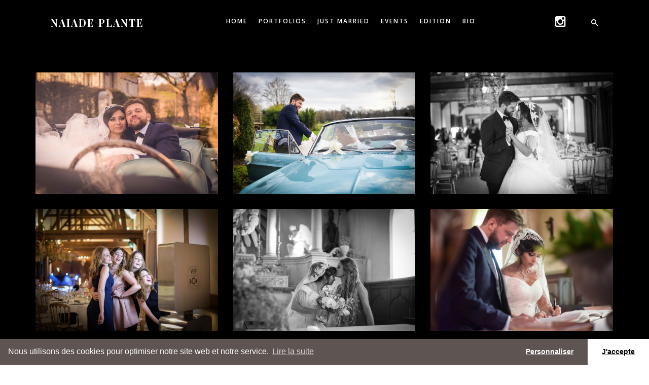

--- FILE ---
content_type: text/html; charset=UTF-8
request_url: https://naiadeplante.com/portfolio-item/weddings-pictures/
body_size: 10511
content:

<!DOCTYPE html>
<html class="no-js" lang="fr-FR"> <!--<![endif]-->
<head>
    <meta charset="UTF-8">
    <meta name="viewport" content="width=device-width, initial-scale=1">
	<title>Weddings pictures - Naïade Plante</title>

<!-- This site is optimized with the Yoast SEO plugin v13.4 - https://yoast.com/wordpress/plugins/seo/ -->
<meta name="robots" content="max-snippet:-1, max-image-preview:large, max-video-preview:-1"/>
<link rel="canonical" href="https://naiadeplante.com/portfolio-item/weddings-pictures/" />
<meta property="og:locale" content="fr_FR" />
<meta property="og:type" content="article" />
<meta property="og:title" content="Weddings pictures - Naïade Plante" />
<meta property="og:description" content="&nbsp; &nbsp; &nbsp;" />
<meta property="og:url" content="https://naiadeplante.com/portfolio-item/weddings-pictures/" />
<meta property="og:site_name" content="Naïade Plante" />
<meta property="og:image" content="https://naiadeplante.com/wp-content/uploads/2018/05/WeddingWebSiteBD©NaïadePlante-4816.jpg" />
<meta property="og:image:secure_url" content="https://naiadeplante.com/wp-content/uploads/2018/05/WeddingWebSiteBD©NaïadePlante-4816.jpg" />
<meta property="og:image:width" content="900" />
<meta property="og:image:height" content="601" />
<meta name="twitter:card" content="summary_large_image" />
<meta name="twitter:description" content="&nbsp; &nbsp; &nbsp;" />
<meta name="twitter:title" content="Weddings pictures - Naïade Plante" />
<meta name="twitter:image" content="https://naiadeplante.com/wp-content/uploads/2018/05/WeddingWebSiteBD©NaïadePlante-4816.jpg" />
<script type='application/ld+json' class='yoast-schema-graph yoast-schema-graph--main'>{"@context":"https://schema.org","@graph":[{"@type":"WebSite","@id":"https://naiadeplante.com/#website","url":"https://naiadeplante.com/","name":"Na\u00efade Plante","inLanguage":"fr-FR","potentialAction":[{"@type":"SearchAction","target":"https://naiadeplante.com/?s={search_term_string}","query-input":"required name=search_term_string"}]},{"@type":"ImageObject","@id":"https://naiadeplante.com/portfolio-item/weddings-pictures/#primaryimage","inLanguage":"fr-FR","url":"https://naiadeplante.com/wp-content/uploads/2018/05/WeddingWebSiteBD\u00a9Na\u00efadePlante-4816.jpg","width":900,"height":601,"caption":"photographe mariage"},{"@type":"WebPage","@id":"https://naiadeplante.com/portfolio-item/weddings-pictures/#webpage","url":"https://naiadeplante.com/portfolio-item/weddings-pictures/","name":"Weddings pictures - Na\u00efade Plante","isPartOf":{"@id":"https://naiadeplante.com/#website"},"inLanguage":"fr-FR","primaryImageOfPage":{"@id":"https://naiadeplante.com/portfolio-item/weddings-pictures/#primaryimage"},"datePublished":"2020-03-28T12:57:41+00:00","dateModified":"2020-04-17T09:03:05+00:00","potentialAction":[{"@type":"ReadAction","target":["https://naiadeplante.com/portfolio-item/weddings-pictures/"]}]}]}</script>
<!-- / Yoast SEO plugin. -->

<link rel='dns-prefetch' href='//fonts.googleapis.com' />
<link rel='dns-prefetch' href='//netdna.bootstrapcdn.com' />
<link rel='dns-prefetch' href='//s.w.org' />
<link rel="alternate" type="application/rss+xml" title="Naïade Plante &raquo; Flux" href="https://naiadeplante.com/feed/" />
<link rel="alternate" type="application/rss+xml" title="Naïade Plante &raquo; Flux des commentaires" href="https://naiadeplante.com/comments/feed/" />
		<script type="text/javascript">
			window._wpemojiSettings = {"baseUrl":"https:\/\/s.w.org\/images\/core\/emoji\/12.0.0-1\/72x72\/","ext":".png","svgUrl":"https:\/\/s.w.org\/images\/core\/emoji\/12.0.0-1\/svg\/","svgExt":".svg","source":{"concatemoji":"https:\/\/naiadeplante.com\/wp-includes\/js\/wp-emoji-release.min.js?ver=5.3.20"}};
			!function(e,a,t){var n,r,o,i=a.createElement("canvas"),p=i.getContext&&i.getContext("2d");function s(e,t){var a=String.fromCharCode;p.clearRect(0,0,i.width,i.height),p.fillText(a.apply(this,e),0,0);e=i.toDataURL();return p.clearRect(0,0,i.width,i.height),p.fillText(a.apply(this,t),0,0),e===i.toDataURL()}function c(e){var t=a.createElement("script");t.src=e,t.defer=t.type="text/javascript",a.getElementsByTagName("head")[0].appendChild(t)}for(o=Array("flag","emoji"),t.supports={everything:!0,everythingExceptFlag:!0},r=0;r<o.length;r++)t.supports[o[r]]=function(e){if(!p||!p.fillText)return!1;switch(p.textBaseline="top",p.font="600 32px Arial",e){case"flag":return s([127987,65039,8205,9895,65039],[127987,65039,8203,9895,65039])?!1:!s([55356,56826,55356,56819],[55356,56826,8203,55356,56819])&&!s([55356,57332,56128,56423,56128,56418,56128,56421,56128,56430,56128,56423,56128,56447],[55356,57332,8203,56128,56423,8203,56128,56418,8203,56128,56421,8203,56128,56430,8203,56128,56423,8203,56128,56447]);case"emoji":return!s([55357,56424,55356,57342,8205,55358,56605,8205,55357,56424,55356,57340],[55357,56424,55356,57342,8203,55358,56605,8203,55357,56424,55356,57340])}return!1}(o[r]),t.supports.everything=t.supports.everything&&t.supports[o[r]],"flag"!==o[r]&&(t.supports.everythingExceptFlag=t.supports.everythingExceptFlag&&t.supports[o[r]]);t.supports.everythingExceptFlag=t.supports.everythingExceptFlag&&!t.supports.flag,t.DOMReady=!1,t.readyCallback=function(){t.DOMReady=!0},t.supports.everything||(n=function(){t.readyCallback()},a.addEventListener?(a.addEventListener("DOMContentLoaded",n,!1),e.addEventListener("load",n,!1)):(e.attachEvent("onload",n),a.attachEvent("onreadystatechange",function(){"complete"===a.readyState&&t.readyCallback()})),(n=t.source||{}).concatemoji?c(n.concatemoji):n.wpemoji&&n.twemoji&&(c(n.twemoji),c(n.wpemoji)))}(window,document,window._wpemojiSettings);
		</script>
		<style type="text/css">
img.wp-smiley,
img.emoji {
	display: inline !important;
	border: none !important;
	box-shadow: none !important;
	height: 1em !important;
	width: 1em !important;
	margin: 0 .07em !important;
	vertical-align: -0.1em !important;
	background: none !important;
	padding: 0 !important;
}
</style>
	<link rel='stylesheet' id='qodeblock-fontawesome-css'  href='https://naiadeplante.com/wp-content/plugins/qodeblock/dist/assets/fontawesome/css/all.min.css?ver=1579640047' type='text/css' media='all' />
<link rel='stylesheet' id='wp-block-library-css'  href='https://naiadeplante.com/wp-includes/css/dist/block-library/style.min.css?ver=5.3.20' type='text/css' media='all' />
<link rel='stylesheet' id='qodeblock-style-css-css'  href='https://naiadeplante.com/wp-content/plugins/qodeblock/dist/blocks.style.build.css?ver=1579640047' type='text/css' media='all' />
<link rel='stylesheet' id='contact-form-7-css'  href='https://naiadeplante.com/wp-content/plugins/contact-form-7/includes/css/styles.css?ver=5.1.7' type='text/css' media='all' />
<link rel='stylesheet' id='whizzy-advanced-main-css'  href='https://naiadeplante.com/wp-content/plugins/whizzy/assets/css/advanced.css?ver=5.3.20' type='text/css' media='all' />
<link rel='stylesheet' id='whizzy-advanced-shortcodes-css'  href='https://naiadeplante.com/wp-content/plugins/whizzy/assets/css/shortcodes.css?ver=5.3.20' type='text/css' media='all' />
<link rel='stylesheet' id='wiso-fonts-css'  href='//fonts.googleapis.com/css?family=Open+Sans%3A300%2C300i%2C400%2C400i%2C600%2C600i%2C700%2C700i%7CPlayfair+Display%3A400%2C400i%2C700%2C700i%26subset%3Dlatin%2Clatin-ext&#038;ver=1.0.0' type='text/css' media='all' />
<link rel='stylesheet' id='wiso_base_css-css'  href='https://naiadeplante.com/wp-content/themes/wiso/style.css?ver=5.3.20' type='text/css' media='all' />
<link rel='stylesheet' id='magnific-popup-css'  href='https://naiadeplante.com/wp-content/themes/wiso/assets/css/magnific-popup.css?ver=5.3.20' type='text/css' media='all' />
<link rel='stylesheet' id='animsition-css'  href='https://naiadeplante.com/wp-content/themes/wiso/assets/css/animsition.min.css?ver=5.3.20' type='text/css' media='all' />
<link rel='stylesheet' id='bootstrap-css'  href='https://naiadeplante.com/wp-content/themes/wiso/assets/css/bootstrap.min.css?ver=5.3.20' type='text/css' media='all' />
<link rel='stylesheet' id='animate_css-css'  href='https://naiadeplante.com/wp-content/themes/wiso/assets/css/animate.css?ver=5.3.20' type='text/css' media='all' />
<link rel='stylesheet' id='font-awesome-css-css'  href='https://naiadeplante.com/wp-content/themes/wiso/assets/css/font-awesome.min.css?ver=5.3.20' type='text/css' media='all' />
<link rel='stylesheet' id='pe-icon-7-stroke-css'  href='https://naiadeplante.com/wp-content/themes/wiso/assets/css/pe-icon-7-stroke.css?ver=5.3.20' type='text/css' media='all' />
<link rel='stylesheet' id='fancybox-css'  href='https://naiadeplante.com/wp-content/themes/wiso/assets/css/jquery.fancybox.min.css?ver=5.3.20' type='text/css' media='all' />
<link rel='stylesheet' id='swiper-css'  href='https://naiadeplante.com/wp-content/themes/wiso/assets/css/swiper.css?ver=5.3.20' type='text/css' media='all' />
<link rel='stylesheet' id='simple-fonts-css'  href='https://naiadeplante.com/wp-content/themes/wiso/assets/css/simple-line-icons.css?ver=5.3.20' type='text/css' media='all' />
<link rel='stylesheet' id='ionicons-css'  href='https://naiadeplante.com/wp-content/themes/wiso/assets/css/ionicons.min.css?ver=5.3.20' type='text/css' media='all' />
<link rel='stylesheet' id='wiso_slick-css-css'  href='https://naiadeplante.com/wp-content/plugins/wiso-plugins/shortcodes/assets/css/slick.css?ver=5.3.20' type='text/css' media='all' />
<link rel='stylesheet' id='wiso-theme-css-css'  href='https://naiadeplante.com/wp-content/themes/wiso/assets/css/wiso.min.css?ver=5.3.20' type='text/css' media='all' />
<link rel='stylesheet' id='wiso-shop-css-css'  href='https://naiadeplante.com/wp-content/themes/wiso/assets/css/shop.min.css?ver=5.3.20' type='text/css' media='all' />
<link rel='stylesheet' id='wiso-main-css-css'  href='https://naiadeplante.com/wp-content/themes/wiso/assets/css/style.min.css?ver=5.3.20' type='text/css' media='all' />
<link rel='stylesheet' id='wiso-blog-css-css'  href='https://naiadeplante.com/wp-content/themes/wiso/assets/css/blog.min.css?ver=5.3.20' type='text/css' media='all' />
<link rel='stylesheet' id='wiso-events-css-css'  href='https://naiadeplante.com/wp-content/themes/wiso/assets/css/events.min.css?ver=5.3.20' type='text/css' media='all' />
<link rel='stylesheet' id='oxygen-css'  href='//fonts.googleapis.com/css?family=Oxygen%3Aregular&#038;ver=5.3.20' type='text/css' media='all' />
<link rel='stylesheet' id='open-sans-css'  href='https://fonts.googleapis.com/css?family=Open+Sans%3A300italic%2C400italic%2C600italic%2C300%2C400%2C600&#038;subset=latin%2Clatin-ext&#038;display=fallback&#038;ver=5.3.20' type='text/css' media='all' />
<link rel='stylesheet' id='fontawesome-css'  href='//netdna.bootstrapcdn.com/font-awesome/3.2.1/css/font-awesome.min.css?ver=1.3.9' type='text/css' media='all' />
<!--[if IE 7]>
<link rel='stylesheet' id='fontawesome-ie-css'  href='//netdna.bootstrapcdn.com/font-awesome/3.2.1/css/font-awesome-ie7.min.css?ver=1.3.9' type='text/css' media='all' />
<![endif]-->
<link rel='stylesheet' id='js_composer_front-css'  href='https://naiadeplante.com/wp-content/plugins/js_composer/assets/css/js_composer.min.css?ver=6.1' type='text/css' media='all' />
<link rel='stylesheet' id='js_composer_custom_css-css'  href='//naiadeplante.com/wp-content/uploads/js_composer/custom.css?ver=6.1' type='text/css' media='all' />
<link rel='stylesheet' id='the-grid-css'  href='https://naiadeplante.com/wp-content/plugins/the_grid/frontend/assets/css/the-grid.min.css?ver=2.7.1' type='text/css' media='all' />
<style id='the-grid-inline-css' type='text/css'>
.tolb-holder{background:rgba(0,0,0,0.8)}.tolb-holder .tolb-close,.tolb-holder .tolb-title,.tolb-holder .tolb-counter,.tolb-holder .tolb-next i,.tolb-holder .tolb-prev i{color:#ffffff}.tolb-holder .tolb-load{border-color:rgba(255,255,255,0.2);border-left:3px solid #ffffff}
.to-heart-icon,.to-heart-icon svg,.to-post-like,.to-post-like .to-like-count{position:relative;display:inline-block}.to-post-like{width:auto;cursor:pointer;font-weight:400}.to-heart-icon{float:left;margin:0 4px 0 0}.to-heart-icon svg{overflow:visible;width:15px;height:14px}.to-heart-icon g{-webkit-transform:scale(1);transform:scale(1)}.to-heart-icon path{-webkit-transform:scale(1);transform:scale(1);transition:fill .4s ease,stroke .4s ease}.no-liked .to-heart-icon path{fill:#999;stroke:#999}.empty-heart .to-heart-icon path{fill:transparent!important;stroke:#999}.liked .to-heart-icon path,.to-heart-icon svg:hover path{fill:#ff6863!important;stroke:#ff6863!important}@keyframes heartBeat{0%{transform:scale(1)}20%{transform:scale(.8)}30%{transform:scale(.95)}45%{transform:scale(.75)}50%{transform:scale(.85)}100%{transform:scale(.9)}}@-webkit-keyframes heartBeat{0%,100%,50%{-webkit-transform:scale(1)}20%{-webkit-transform:scale(.8)}30%{-webkit-transform:scale(.95)}45%{-webkit-transform:scale(.75)}}.heart-pulse g{-webkit-animation-name:heartBeat;animation-name:heartBeat;-webkit-animation-duration:1s;animation-duration:1s;-webkit-animation-iteration-count:infinite;animation-iteration-count:infinite;-webkit-transform-origin:50% 50%;transform-origin:50% 50%}.to-post-like a{color:inherit!important;fill:inherit!important;stroke:inherit!important}
</style>
<link rel='stylesheet' id='whizzy_inuit-css'  href='https://naiadeplante.com/wp-content/plugins/whizzy/assets/css/inuit.css?ver=1.0.0' type='text/css' media='all' />
<link rel='stylesheet' id='whizzy_magnific-popup-css'  href='https://naiadeplante.com/wp-content/plugins/whizzy/assets/css/mangnific-popup.css?ver=1.0.0' type='text/css' media='all' />
<link rel='stylesheet' id='lightgallery-css'  href='https://naiadeplante.com/wp-content/plugins/whizzy/assets/css/lightgallery.min.css?ver=1.0.0' type='text/css' media='all' />
<link rel='stylesheet' id='cmplz-cookie-css'  href='https://naiadeplante.com/wp-content/plugins/complianz-gdpr/assets/css/cookieconsent.min.css?ver=4.4.0' type='text/css' media='all' />
<link rel='stylesheet' id='dgwt-jg-lightgallery-css'  href='https://naiadeplante.com/wp-content/plugins/wiso-plugins/lib/wiso-justified-gallery/assets/css/lightgallery.min.css?ver=1.1' type='text/css' media='all' />
<link rel='stylesheet' id='dgwt-jg-style-css'  href='https://naiadeplante.com/wp-content/plugins/wiso-plugins/lib/wiso-justified-gallery/assets/css/style.min.css?ver=1.1' type='text/css' media='all' />
		<style>
			/* Accessible for screen readers but hidden from view */
			.fa-hidden { position:absolute; left:-10000px; top:auto; width:1px; height:1px; overflow:hidden; }
			.rtl .fa-hidden { left:10000px; }
			.fa-showtext { margin-right: 5px; }
		</style>
		<script type='text/javascript'>
/* <![CDATA[ */
var get = {"ajaxurl":"https:\/\/naiadeplante.com\/wp-admin\/admin-ajax.php","siteurl":"https:\/\/naiadeplante.com\/wp-content\/themes\/wiso"};
/* ]]> */
</script>
<script type='text/javascript' src='https://naiadeplante.com/wp-includes/js/jquery/jquery.js?ver=1.12.4-wp'></script>
<script type='text/javascript' src='https://naiadeplante.com/wp-includes/js/jquery/jquery-migrate.min.js?ver=1.4.1'></script>
<script type='text/javascript' src='https://naiadeplante.com/wp-content/themes/wiso/assets/js/lib/modernizr-2.6.2.min.js?ver=5.3.20'></script>
<script type='text/javascript' src='https://naiadeplante.com/wp-content/themes/wiso/assets/js/lib/scripts.js?ver=5.3.20'></script>
<link rel='https://api.w.org/' href='https://naiadeplante.com/wp-json/' />
<link rel="EditURI" type="application/rsd+xml" title="RSD" href="https://naiadeplante.com/xmlrpc.php?rsd" />
<link rel="wlwmanifest" type="application/wlwmanifest+xml" href="https://naiadeplante.com/wp-includes/wlwmanifest.xml" /> 
<meta name="generator" content="WordPress 5.3.20" />
<link rel='shortlink' href='https://naiadeplante.com/?p=6694' />
<link rel="alternate" type="application/json+oembed" href="https://naiadeplante.com/wp-json/oembed/1.0/embed?url=https%3A%2F%2Fnaiadeplante.com%2Fportfolio-item%2Fweddings-pictures%2F" />
<link rel="alternate" type="text/xml+oembed" href="https://naiadeplante.com/wp-json/oembed/1.0/embed?url=https%3A%2F%2Fnaiadeplante.com%2Fportfolio-item%2Fweddings-pictures%2F&#038;format=xml" />
<meta name="generator" content="Powered by WPBakery Page Builder - drag and drop page builder for WordPress."/>
<link rel="icon" href="https://naiadeplante.com/wp-content/uploads/2020/02/cropped-Favicon-32x32.png" sizes="32x32" />
<link rel="icon" href="https://naiadeplante.com/wp-content/uploads/2020/02/cropped-Favicon-192x192.png" sizes="192x192" />
<link rel="apple-touch-icon-precomposed" href="https://naiadeplante.com/wp-content/uploads/2020/02/cropped-Favicon-180x180.png" />
<meta name="msapplication-TileImage" content="https://naiadeplante.com/wp-content/uploads/2020/02/cropped-Favicon-270x270.png" />
		<style type="text/css" id="wp-custom-css">
			.social-icon{
	float:right;

}
li.social-icon a {
	color:#ef2f3f;
	font-size:5px;
}
li.social-icon a i:hover{
	color:#ef2f3f;

}

.sub-menu{
	border-radius: 5px;
}

.menu_light_text .right-menu .logo span, .header_trans-fixed .right-menu .logo span {
    FONT-SIZE: 20PX;
}		</style>
		<noscript><style> .wpb_animate_when_almost_visible { opacity: 1; }</style></noscript></head>
<body data-cmplz=1 class="portfolio-template-default single single-portfolio postid-6694  mob-main-menu wpb-js-composer js-comp-ver-6.1 vc_responsive">
<!-- MAIN_WRAPPER -->
    <div class="preloader-text">
      <div class="text-wrap">
        NP      </div>
      <span>loading...</span>
    </div>


<div class="main-wrapper  "
     data-sound="https://naiadeplante.com/wp-content/themes/wiso/assets/audio/"
     data-top="1024">

	
<div class="header_top_bg  header_trans-fixed fixed-dark">
    <div class="container-fluid">
        <div class="row">
            <div class="col-xs-12">
                <header class="right-menu classic">
                    <!-- LOGO -->
					        <a href="https://naiadeplante.com/" class="logo">

			<span>Naiade Plante</span>        </a>
	                    <!-- /LOGO -->

                    <!-- MOB MENU ICON -->
                    <a href="#" class="mob-nav">
                        <div class="hamburger">
                            <i>Menu</i>
                        </div>
                    </a>
                    <!-- /MOB MENU ICON -->

                    <!-- NAVIGATION -->
                    <nav id="topmenu" class="topmenu">
                        <a href="#" class="mob-nav-close">
                            <span>close</span>
                            <div class="hamburger">
                                <span class="line"></span>
                                <span class="line"></span>
                            </div>
                        </a>

						<ul id="menu-principal" class="menu"><li id="menu-item-6335" class="menu-item menu-item-type-post_type menu-item-object-page menu-item-home menu-item-6335"><a href="https://naiadeplante.com/">Home</a></li>
<li id="menu-item-6288" class="menu-item menu-item-type-post_type menu-item-object-page menu-item-has-children menu-item-6288"><a href="https://naiadeplante.com/portfolio/">Portfolios</a>
<ul class="sub-menu">
	<li id="menu-item-6344" class="menu-item menu-item-type-post_type menu-item-object-portfolio menu-item-6344"><a href="https://naiadeplante.com/portfolio-item/inde/">Inde</a></li>
	<li id="menu-item-6378" class="menu-item menu-item-type-post_type menu-item-object-portfolio menu-item-6378"><a href="https://naiadeplante.com/portfolio-item/dominica/">Dominica</a></li>
	<li id="menu-item-6468" class="menu-item menu-item-type-post_type menu-item-object-portfolio menu-item-6468"><a href="https://naiadeplante.com/portfolio-item/in-progress/">Sur les chantiers</a></li>
	<li id="menu-item-6550" class="menu-item menu-item-type-post_type menu-item-object-portfolio menu-item-6550"><a href="https://naiadeplante.com/portfolio-item/alter/">Alter</a></li>
	<li id="menu-item-6576" class="menu-item menu-item-type-post_type menu-item-object-portfolio menu-item-6576"><a href="https://naiadeplante.com/portfolio-item/food/">Food</a></li>
</ul>
</li>
<li id="menu-item-6334" class="menu-item menu-item-type-post_type menu-item-object-portfolio menu-item-6334"><a href="https://naiadeplante.com/portfolio-item/weddings/">Just Married</a></li>
<li id="menu-item-6820" class="menu-item menu-item-type-post_type menu-item-object-portfolio menu-item-6820"><a href="https://naiadeplante.com/portfolio-item/events/">Events</a></li>
<li id="menu-item-6764" class="menu-item menu-item-type-post_type menu-item-object-page menu-item-6764"><a href="https://naiadeplante.com/book/">Edition</a></li>
<li id="menu-item-6316" class="menu-item menu-item-type-post_type menu-item-object-page menu-item-6316"><a href="https://naiadeplante.com/about-me/">Bio</a></li>
<li id="menu-item-6470" class="menu-item menu-item-type-custom menu-item-object-custom social-icon instagram menu-item-6470"><a href="https://www.instagram.com/naiadeplante/"><i class='icon-2x icon-instagram '></i><span class='fa-hidden'>Instagram</span></a></li>
</ul>                            <span class="f-right">

                                                            <span class="search-icon-wrapper">
                                <i class="ion-android-search open-search"></i>
									        <div class="site-search" id="search-box">
            <div class="close-search">
                <span class="line"></span>
                <span class="line"></span>
            </div>
            <div class="form-container">
                <div class="container">
                    <div class="row">
                        <div class="col-lg-12">
                            <form role="search" method="get" class="search-form" action="https://naiadeplante.com/">
                                <div class="input-group">
                                    <input type="search" value="" name="s"
                                           class="search-field"
                                           placeholder="Search..."
                                           required>
                                </div>
                            </form>
                        </div>
                    </div>
                </div>
            </div>
        </div>
	                            </span>

                        </span>
						                    </nav>
                    <!-- NAVIGATION -->


                    <!-- ABOUT SECTION-->
					
                        <!-- ABOUT SECTION-->


                </header>
            </div>
        </div>
    </div>
</div>


        <div class="container clearfix portfolio-single-content masonry ">
	<div class="vc_row wpb_row vc_row-fluid"></div><div class="wpb_column vc_column_container vc_col-sm-12 "><div class="vc_column-inner "><div class="wpb_wrapper"></div></div></div>
	<div class="wpb_text_column wpb_content_element " >
		<div class="wpb_wrapper">
			
		</div>
	</div>
<p>&nbsp;</p>
<p>&nbsp;</p>
<p>&nbsp;</p>

            <div class="socials-share">
		                    </div>
            <div class="light-gallery">

            
                    <a href="https://naiadeplante.com/wp-content/uploads/2018/05/WeddingWebSiteBD©NaïadePlante-5108.jpg" class="gallery-item col-3 default">
                        <img data-lazy-src="https://naiadeplante.com/wp-content/uploads/2018/05/WeddingWebSiteBD©NaïadePlante-5108.jpg" src="[data-uri]" class="" alt="" />                    </a>
                
                    <a href="https://naiadeplante.com/wp-content/uploads/2018/05/WeddingWebSiteBD©NaïadePlante-5183.jpg" class="gallery-item col-3 default">
                        <img data-lazy-src="https://naiadeplante.com/wp-content/uploads/2018/05/WeddingWebSiteBD©NaïadePlante-5183.jpg" src="[data-uri]" class="" alt="" />                    </a>
                
                    <a href="https://naiadeplante.com/wp-content/uploads/2018/05/WeddingWebSiteBD©NaïadePlante-5469.jpg" class="gallery-item col-3 default">
                        <img data-lazy-src="https://naiadeplante.com/wp-content/uploads/2018/05/WeddingWebSiteBD©NaïadePlante-5469.jpg" src="[data-uri]" class="" alt="" />                    </a>
                
                    <a href="https://naiadeplante.com/wp-content/uploads/2018/05/WeddingWebSiteBD©NaïadePlante-5365.jpg" class="gallery-item col-3 default">
                        <img data-lazy-src="https://naiadeplante.com/wp-content/uploads/2018/05/WeddingWebSiteBD©NaïadePlante-5365.jpg" src="[data-uri]" class="" alt="" />                    </a>
                
                    <a href="https://naiadeplante.com/wp-content/uploads/2018/05/WeddingWebSiteBD©NaïadePlante-4914.jpg" class="gallery-item col-3 default">
                        <img data-lazy-src="https://naiadeplante.com/wp-content/uploads/2018/05/WeddingWebSiteBD©NaïadePlante-4914.jpg" src="[data-uri]" class="" alt="" />                    </a>
                
                    <a href="https://naiadeplante.com/wp-content/uploads/2018/05/WeddingWebSiteBD©NaïadePlante-4816.jpg" class="gallery-item col-3 default">
                        <img data-lazy-src="https://naiadeplante.com/wp-content/uploads/2018/05/WeddingWebSiteBD©NaïadePlante-4816.jpg" src="[data-uri]" class="" alt="" />                    </a>
                
                    <a href="https://naiadeplante.com/wp-content/uploads/2018/05/WeddingWebSiteBD©NaïadePlante-6291.jpg" class="gallery-item col-3 default">
                        <img data-lazy-src="https://naiadeplante.com/wp-content/uploads/2018/05/WeddingWebSiteBD©NaïadePlante-6291.jpg" src="[data-uri]" class="" alt="" />                    </a>
                
                    <a href="https://naiadeplante.com/wp-content/uploads/2018/05/WeddingWebsiteBD©NaïadePlante-2515.jpg" class="gallery-item col-3 default">
                        <img data-lazy-src="https://naiadeplante.com/wp-content/uploads/2018/05/WeddingWebsiteBD©NaïadePlante-2515.jpg" src="[data-uri]" class="" alt="" />                    </a>
                
                    <a href="https://naiadeplante.com/wp-content/uploads/2018/05/WeddingWebsiteBD©NaïadePlante-2638.jpg" class="gallery-item col-3 default">
                        <img data-lazy-src="https://naiadeplante.com/wp-content/uploads/2018/05/WeddingWebsiteBD©NaïadePlante-2638.jpg" src="[data-uri]" class="" alt="" />                    </a>
                
                    <a href="https://naiadeplante.com/wp-content/uploads/2018/05/WeddingWebsiteBD©NaïadePlante-2502.jpg" class="gallery-item col-3 default">
                        <img data-lazy-src="https://naiadeplante.com/wp-content/uploads/2018/05/WeddingWebsiteBD©NaïadePlante-2502.jpg" src="[data-uri]" class="" alt="" />                    </a>
                
                    <a href="https://naiadeplante.com/wp-content/uploads/2018/05/WeddingWebSiteBD©NaïadePlante-1663.jpg" class="gallery-item col-3 default">
                        <img data-lazy-src="https://naiadeplante.com/wp-content/uploads/2018/05/WeddingWebSiteBD©NaïadePlante-1663.jpg" src="[data-uri]" class="" alt="" />                    </a>
                
                    <a href="https://naiadeplante.com/wp-content/uploads/2018/05/WeddingWebSiteBD©NaïadePlante-2662.jpg" class="gallery-item col-3 default">
                        <img data-lazy-src="https://naiadeplante.com/wp-content/uploads/2018/05/WeddingWebSiteBD©NaïadePlante-2662.jpg" src="[data-uri]" class="" alt="" />                    </a>
                
                    <a href="https://naiadeplante.com/wp-content/uploads/2018/05/WeddingWebSiteBD©NaïadePlante-2138.jpg" class="gallery-item col-3 default">
                        <img data-lazy-src="https://naiadeplante.com/wp-content/uploads/2018/05/WeddingWebSiteBD©NaïadePlante-2138.jpg" src="[data-uri]" class="" alt="" />                    </a>
                
                    <a href="https://naiadeplante.com/wp-content/uploads/2018/05/WeddingWebSiteBD©NaïadePlante-2388.jpg" class="gallery-item col-3 default">
                        <img data-lazy-src="https://naiadeplante.com/wp-content/uploads/2018/05/WeddingWebSiteBD©NaïadePlante-2388.jpg" src="[data-uri]" class="" alt="" />                    </a>
                
                    <a href="https://naiadeplante.com/wp-content/uploads/2018/05/WeddingWebSiteBD©NaïadePlante-2791.jpg" class="gallery-item col-3 default">
                        <img data-lazy-src="https://naiadeplante.com/wp-content/uploads/2018/05/WeddingWebSiteBD©NaïadePlante-2791.jpg" src="[data-uri]" class="" alt="" />                    </a>
                
                    <a href="https://naiadeplante.com/wp-content/uploads/2018/05/WeddingWebSiteBD©NaïadePlante-3210.jpg" class="gallery-item col-3 default">
                        <img data-lazy-src="https://naiadeplante.com/wp-content/uploads/2018/05/WeddingWebSiteBD©NaïadePlante-3210.jpg" src="[data-uri]" class="" alt="" />                    </a>
                
                    <a href="https://naiadeplante.com/wp-content/uploads/2018/05/WeddingWebSiteBD©NaïadePlante-4319.jpg" class="gallery-item col-3 default">
                        <img data-lazy-src="https://naiadeplante.com/wp-content/uploads/2018/05/WeddingWebSiteBD©NaïadePlante-4319.jpg" src="[data-uri]" class="" alt="" />                    </a>
                
                    <a href="https://naiadeplante.com/wp-content/uploads/2018/05/WeddingWebSiteBD©NaïadePlante-4102.jpg" class="gallery-item col-3 default">
                        <img data-lazy-src="https://naiadeplante.com/wp-content/uploads/2018/05/WeddingWebSiteBD©NaïadePlante-4102.jpg" src="[data-uri]" class="" alt="" />                    </a>
                
                    <a href="https://naiadeplante.com/wp-content/uploads/2018/05/WeddingWebSiteBD©NaïadePlante-1943.jpg" class="gallery-item col-3 default">
                        <img data-lazy-src="https://naiadeplante.com/wp-content/uploads/2018/05/WeddingWebSiteBD©NaïadePlante-1943.jpg" src="[data-uri]" class="" alt="" />                    </a>
                
                    <a href="https://naiadeplante.com/wp-content/uploads/2018/05/WeddingWebSiteBD©NaïadePlante-2359.jpg" class="gallery-item col-3 default">
                        <img data-lazy-src="https://naiadeplante.com/wp-content/uploads/2018/05/WeddingWebSiteBD©NaïadePlante-2359.jpg" src="[data-uri]" class="" alt="" />                    </a>
                
                    <a href="https://naiadeplante.com/wp-content/uploads/2018/05/WeddingWebSiteBD©NaïadePlante-1989.jpg" class="gallery-item col-3 default">
                        <img data-lazy-src="https://naiadeplante.com/wp-content/uploads/2018/05/WeddingWebSiteBD©NaïadePlante-1989.jpg" src="[data-uri]" class="" alt="" />                    </a>
                
                    <a href="https://naiadeplante.com/wp-content/uploads/2018/05/WeddingWebSiteBD©NaïadePlante-0722.jpg" class="gallery-item col-3 default">
                        <img data-lazy-src="https://naiadeplante.com/wp-content/uploads/2018/05/WeddingWebSiteBD©NaïadePlante-0722.jpg" src="[data-uri]" class="" alt="" />                    </a>
                
                    <a href="https://naiadeplante.com/wp-content/uploads/2018/05/WeddingWebSiteBD©NaïadePlante-1790.jpg" class="gallery-item col-3 default">
                        <img data-lazy-src="https://naiadeplante.com/wp-content/uploads/2018/05/WeddingWebSiteBD©NaïadePlante-1790.jpg" src="[data-uri]" class="" alt="" />                    </a>
                
                    <a href="https://naiadeplante.com/wp-content/uploads/2018/05/WeddingWesiteBD©NaïadePlante-0775.jpg" class="gallery-item col-3 default">
                        <img data-lazy-src="https://naiadeplante.com/wp-content/uploads/2018/05/WeddingWesiteBD©NaïadePlante-0775.jpg" src="[data-uri]" class="" alt="" />                    </a>
                
                    <a href="https://naiadeplante.com/wp-content/uploads/2018/05/WeddingWebSiteBD©NaïadePlante-1771.jpg" class="gallery-item col-3 default">
                        <img data-lazy-src="https://naiadeplante.com/wp-content/uploads/2018/05/WeddingWebSiteBD©NaïadePlante-1771.jpg" src="[data-uri]" class="" alt="" />                    </a>
                
                    <a href="https://naiadeplante.com/wp-content/uploads/2018/05/WeddingWebSiteBD©NaïadePlante-1716.jpg" class="gallery-item col-3 default">
                        <img data-lazy-src="https://naiadeplante.com/wp-content/uploads/2018/05/WeddingWebSiteBD©NaïadePlante-1716.jpg" src="[data-uri]" class="" alt="" />                    </a>
                
                    <a href="https://naiadeplante.com/wp-content/uploads/2018/05/WeddingWebSiteBD©NaïadePlante-1305.jpg" class="gallery-item col-3 default">
                        <img data-lazy-src="https://naiadeplante.com/wp-content/uploads/2018/05/WeddingWebSiteBD©NaïadePlante-1305.jpg" src="[data-uri]" class="" alt="" />                    </a>
                
                    <a href="https://naiadeplante.com/wp-content/uploads/2018/05/WeddingWebSiteBD©NaïadePlante-1069.jpg" class="gallery-item col-3 default">
                        <img data-lazy-src="https://naiadeplante.com/wp-content/uploads/2018/05/WeddingWebSiteBD©NaïadePlante-1069.jpg" src="[data-uri]" class="" alt="" />                    </a>
                
                    <a href="https://naiadeplante.com/wp-content/uploads/2018/05/WeddingWebSiteBD©NaïadePlante-7290.jpg" class="gallery-item col-3 default">
                        <img data-lazy-src="https://naiadeplante.com/wp-content/uploads/2018/05/WeddingWebSiteBD©NaïadePlante-7290.jpg" src="[data-uri]" class="" alt="" />                    </a>
                
                    <a href="https://naiadeplante.com/wp-content/uploads/2018/05/WeddingWebSiteBD©NaïadePlante-8757.jpg" class="gallery-item col-3 default">
                        <img data-lazy-src="https://naiadeplante.com/wp-content/uploads/2018/05/WeddingWebSiteBD©NaïadePlante-8757.jpg" src="[data-uri]" class="" alt="" />                    </a>
                
                    <a href="https://naiadeplante.com/wp-content/uploads/2018/05/WeddingWebSiteBD©NaïadePlante-0038.jpg" class="gallery-item col-3 default">
                        <img data-lazy-src="https://naiadeplante.com/wp-content/uploads/2018/05/WeddingWebSiteBD©NaïadePlante-0038.jpg" src="[data-uri]" class="" alt="" />                    </a>
                
                    <a href="https://naiadeplante.com/wp-content/uploads/2018/05/WeddingWebSiteBD©NaïadePlante-1440.jpg" class="gallery-item col-3 default">
                        <img data-lazy-src="https://naiadeplante.com/wp-content/uploads/2018/05/WeddingWebSiteBD©NaïadePlante-1440.jpg" src="[data-uri]" class="" alt="" />                    </a>
                
                    <a href="https://naiadeplante.com/wp-content/uploads/2018/05/WeddingWebSiteBD©NaïadePlante-8629.jpg" class="gallery-item col-3 default">
                        <img data-lazy-src="https://naiadeplante.com/wp-content/uploads/2018/05/WeddingWebSiteBD©NaïadePlante-8629.jpg" src="[data-uri]" class="" alt="" />                    </a>
                
                    <a href="https://naiadeplante.com/wp-content/uploads/2018/05/WeddingWebSiteBD©NaïadePlante-9951.jpg" class="gallery-item col-3 default">
                        <img data-lazy-src="https://naiadeplante.com/wp-content/uploads/2018/05/WeddingWebSiteBD©NaïadePlante-9951.jpg" src="[data-uri]" class="" alt="" />                    </a>
                
                    <a href="https://naiadeplante.com/wp-content/uploads/2018/05/WeddingWebSiteBD©NaïadePlante-0867.jpg" class="gallery-item col-3 default">
                        <img data-lazy-src="https://naiadeplante.com/wp-content/uploads/2018/05/WeddingWebSiteBD©NaïadePlante-0867.jpg" src="[data-uri]" class="" alt="" />                    </a>
                
                    <a href="https://naiadeplante.com/wp-content/uploads/2018/05/WeddingWebSiteBD©NaïadePlante-9900.jpg" class="gallery-item col-3 default">
                        <img data-lazy-src="https://naiadeplante.com/wp-content/uploads/2018/05/WeddingWebSiteBD©NaïadePlante-9900.jpg" src="[data-uri]" class="" alt="" />                    </a>
                
                    <a href="https://naiadeplante.com/wp-content/uploads/2018/05/WeddingWebSiteBD©NaïadePlante-0638.jpg" class="gallery-item col-3 default">
                        <img data-lazy-src="https://naiadeplante.com/wp-content/uploads/2018/05/WeddingWebSiteBD©NaïadePlante-0638.jpg" src="[data-uri]" class="" alt="" />                    </a>
                
                    <a href="https://naiadeplante.com/wp-content/uploads/2018/05/WeddingWebSiteBD©NaïadePlante-0761.jpg" class="gallery-item col-3 default">
                        <img data-lazy-src="https://naiadeplante.com/wp-content/uploads/2018/05/WeddingWebSiteBD©NaïadePlante-0761.jpg" src="[data-uri]" class="" alt="" />                    </a>
                
                    <a href="https://naiadeplante.com/wp-content/uploads/2018/05/WeddingWebSiteBD©NaïadePlante-0252.jpg" class="gallery-item col-3 default">
                        <img data-lazy-src="https://naiadeplante.com/wp-content/uploads/2018/05/WeddingWebSiteBD©NaïadePlante-0252.jpg" src="[data-uri]" class="" alt="" />                    </a>
                
                    <a href="https://naiadeplante.com/wp-content/uploads/2018/05/WeddingWebsiteBD©NaïadePlante-2-8.jpg" class="gallery-item col-3 default">
                        <img data-lazy-src="https://naiadeplante.com/wp-content/uploads/2018/05/WeddingWebsiteBD©NaïadePlante-2-8.jpg" src="[data-uri]" class="" alt="" />                    </a>
                
                    <a href="https://naiadeplante.com/wp-content/uploads/2018/05/WeddingWebsiteBD©NaïadePlante-2-5.jpg" class="gallery-item col-3 default">
                        <img data-lazy-src="https://naiadeplante.com/wp-content/uploads/2018/05/WeddingWebsiteBD©NaïadePlante-2-5.jpg" src="[data-uri]" class="" alt="" />                    </a>
                
                    <a href="https://naiadeplante.com/wp-content/uploads/2018/05/WeddingWebsiteBD©NaïadePlante-2-7.jpg" class="gallery-item col-3 default">
                        <img data-lazy-src="https://naiadeplante.com/wp-content/uploads/2018/05/WeddingWebsiteBD©NaïadePlante-2-7.jpg" src="[data-uri]" class="" alt="" />                    </a>
                
                    <a href="https://naiadeplante.com/wp-content/uploads/2018/05/WeddingWebsiteBD©NaïadePlante-2-4.jpg" class="gallery-item col-3 default">
                        <img data-lazy-src="https://naiadeplante.com/wp-content/uploads/2018/05/WeddingWebsiteBD©NaïadePlante-2-4.jpg" src="[data-uri]" class="" alt="" />                    </a>
                
                    <a href="https://naiadeplante.com/wp-content/uploads/2018/05/WeddingWebsiteBD©NaïadePlante-2-3.jpg" class="gallery-item col-3 default">
                        <img data-lazy-src="https://naiadeplante.com/wp-content/uploads/2018/05/WeddingWebsiteBD©NaïadePlante-2-3.jpg" src="[data-uri]" class="" alt="" />                    </a>
                
                    <a href="https://naiadeplante.com/wp-content/uploads/2018/05/WeddingWebsiteBD©NaïadePlante-2-6.jpg" class="gallery-item col-3 default">
                        <img data-lazy-src="https://naiadeplante.com/wp-content/uploads/2018/05/WeddingWebsiteBD©NaïadePlante-2-6.jpg" src="[data-uri]" class="" alt="" />                    </a>
                
                    <a href="https://naiadeplante.com/wp-content/uploads/2018/05/WeddingWebsiteBD©NaïadePlante-2-2.jpg" class="gallery-item col-3 default">
                        <img data-lazy-src="https://naiadeplante.com/wp-content/uploads/2018/05/WeddingWebsiteBD©NaïadePlante-2-2.jpg" src="[data-uri]" class="" alt="" />                    </a>
                
                    <a href="https://naiadeplante.com/wp-content/uploads/2018/05/WeddingsWebSiteBD©NaïadePlante-6095.jpg" class="gallery-item col-3 default">
                        <img data-lazy-src="https://naiadeplante.com/wp-content/uploads/2018/05/WeddingsWebSiteBD©NaïadePlante-6095.jpg" src="[data-uri]" class="" alt="" />                    </a>
                
                    <a href="https://naiadeplante.com/wp-content/uploads/2018/05/WeddingsWebSiteBD©NaïadePlante-6055.jpg" class="gallery-item col-3 default">
                        <img data-lazy-src="https://naiadeplante.com/wp-content/uploads/2018/05/WeddingsWebSiteBD©NaïadePlante-6055.jpg" src="[data-uri]" class="" alt="" />                    </a>
                
                    <a href="https://naiadeplante.com/wp-content/uploads/2018/05/WeddingsWebSiteBD©NaïadePlante-5655.jpg" class="gallery-item col-3 default">
                        <img data-lazy-src="https://naiadeplante.com/wp-content/uploads/2018/05/WeddingsWebSiteBD©NaïadePlante-5655.jpg" src="[data-uri]" class="" alt="" />                    </a>
                
                    <a href="https://naiadeplante.com/wp-content/uploads/2018/05/WeddingsWebSiteBD©NaïadePlante-6555.jpg" class="gallery-item col-3 default">
                        <img data-lazy-src="https://naiadeplante.com/wp-content/uploads/2018/05/WeddingsWebSiteBD©NaïadePlante-6555.jpg" src="[data-uri]" class="" alt="" />                    </a>
                
                    <a href="https://naiadeplante.com/wp-content/uploads/2018/05/WeddingsWebSiteBD©NaïadePlante-6581.jpg" class="gallery-item col-3 default">
                        <img data-lazy-src="https://naiadeplante.com/wp-content/uploads/2018/05/WeddingsWebSiteBD©NaïadePlante-6581.jpg" src="[data-uri]" class="" alt="" />                    </a>
                
                    <a href="https://naiadeplante.com/wp-content/uploads/2018/05/WeddingsWebSiteBD©NaïadePlante-6510.jpg" class="gallery-item col-3 default">
                        <img data-lazy-src="https://naiadeplante.com/wp-content/uploads/2018/05/WeddingsWebSiteBD©NaïadePlante-6510.jpg" src="[data-uri]" class="" alt="" />                    </a>
                
                    <a href="https://naiadeplante.com/wp-content/uploads/2018/05/WeddingsWebSiteBD©NaïadePlante-6683.jpg" class="gallery-item col-3 default">
                        <img data-lazy-src="https://naiadeplante.com/wp-content/uploads/2018/05/WeddingsWebSiteBD©NaïadePlante-6683.jpg" src="[data-uri]" class="" alt="" />                    </a>
                
                    <a href="https://naiadeplante.com/wp-content/uploads/2018/05/WeddingWebsiteBD©NaïadePlante-2.jpg" class="gallery-item col-3 default">
                        <img data-lazy-src="https://naiadeplante.com/wp-content/uploads/2018/05/WeddingWebsiteBD©NaïadePlante-2.jpg" src="[data-uri]" class="" alt="" />                    </a>
                
                    <a href="https://naiadeplante.com/wp-content/uploads/2018/05/WeddingWebSiteBD©NaïadePlante-9467.jpg" class="gallery-item col-3 default">
                        <img data-lazy-src="https://naiadeplante.com/wp-content/uploads/2018/05/WeddingWebSiteBD©NaïadePlante-9467.jpg" src="[data-uri]" class="" alt="" />                    </a>
                
                    <a href="https://naiadeplante.com/wp-content/uploads/2018/05/WeddingWebSiteBD©NaïadePlante-9393.jpg" class="gallery-item col-3 default">
                        <img data-lazy-src="https://naiadeplante.com/wp-content/uploads/2018/05/WeddingWebSiteBD©NaïadePlante-9393.jpg" src="[data-uri]" class="" alt="" />                    </a>
                
                    <a href="https://naiadeplante.com/wp-content/uploads/2018/05/WeddingWebSiteBD©NaïadePlante-9370.jpg" class="gallery-item col-3 default">
                        <img data-lazy-src="https://naiadeplante.com/wp-content/uploads/2018/05/WeddingWebSiteBD©NaïadePlante-9370.jpg" src="[data-uri]" class="" alt="" />                    </a>
                
                    <a href="https://naiadeplante.com/wp-content/uploads/2018/05/WeddingWebSiteBD©NaïadePlante-7614.jpg" class="gallery-item col-3 default">
                        <img data-lazy-src="https://naiadeplante.com/wp-content/uploads/2018/05/WeddingWebSiteBD©NaïadePlante-7614.jpg" src="[data-uri]" class="" alt="" />                    </a>
                
                    <a href="https://naiadeplante.com/wp-content/uploads/2018/05/WeddingWebSiteBD©NaïadePlante-9842.jpg" class="gallery-item col-3 default">
                        <img data-lazy-src="https://naiadeplante.com/wp-content/uploads/2018/05/WeddingWebSiteBD©NaïadePlante-9842.jpg" src="[data-uri]" class="" alt="" />                    </a>
                
                    <a href="https://naiadeplante.com/wp-content/uploads/2018/05/WeddingWebSiteBD©NaïadePlante-9598.jpg" class="gallery-item col-3 default">
                        <img data-lazy-src="https://naiadeplante.com/wp-content/uploads/2018/05/WeddingWebSiteBD©NaïadePlante-9598.jpg" src="[data-uri]" class="" alt="" />                    </a>
                
                    <a href="https://naiadeplante.com/wp-content/uploads/2018/05/WeddingWebSiteBD©NaïadePlante-8837.jpg" class="gallery-item col-3 default">
                        <img data-lazy-src="https://naiadeplante.com/wp-content/uploads/2018/05/WeddingWebSiteBD©NaïadePlante-8837.jpg" src="[data-uri]" class="" alt="" />                    </a>
                
                    <a href="https://naiadeplante.com/wp-content/uploads/2018/05/WeddingWebSiteBD©NaïadePlante-9343.jpg" class="gallery-item col-3 default">
                        <img data-lazy-src="https://naiadeplante.com/wp-content/uploads/2018/05/WeddingWebSiteBD©NaïadePlante-9343.jpg" src="[data-uri]" class="" alt="" />                    </a>
                
                    <a href="https://naiadeplante.com/wp-content/uploads/2018/05/WeddingWebSiteBD©NaïadePlante-9351.jpg" class="gallery-item col-3 default">
                        <img data-lazy-src="https://naiadeplante.com/wp-content/uploads/2018/05/WeddingWebSiteBD©NaïadePlante-9351.jpg" src="[data-uri]" class="" alt="" />                    </a>
                
                    <a href="https://naiadeplante.com/wp-content/uploads/2018/05/WeddingWebSiteBD©NaïadePlante-8827.jpg" class="gallery-item col-3 default">
                        <img data-lazy-src="https://naiadeplante.com/wp-content/uploads/2018/05/WeddingWebSiteBD©NaïadePlante-8827.jpg" src="[data-uri]" class="" alt="" />                    </a>
                            </div>
         
    </div>
    
</div>

    <footer id="footer" class=" no-footer modern">

		

		

		
    </footer>
    <div class="wiso_copyright_overlay copy">
        <div class="wiso_copyright_overlay-active">
			                <div class="wiso_copyright_overlay_text">
					Property of Naïade Plante@2020                </div>
			        </div>
    </div>
<div class="fullview">
    <div class="fullview__close"></div>
</div>


        <div id="whizzy-pro--loader" class="whizzy-loader-container hidden">
            <div class="whizzy-load-speeding-wheel full"></div>
        </div>
        <div class="whizzy-popup-wrapper hidden">
            <div id="whizzy-photo-comments-modal" class="white-popup">
                <span class="whizzy-popup-close"><i class="fa fa-close"></i></span>

                <div class="popup-scroll">
                    <h3>Add comment</h3>
                    <form id="whizzy-photo-comments-form" method="post">
                        <input type="hidden" name="nonce" value="d7176c53d0">
                        <input type="hidden" name="action" value="whizzy-send-photo-comment">

				                                    <div class="form-group">
                                <label for="comment-name">Name*</label>
                                <input type="text" name="name" class="form-control" id="comment-name" placeholder="Name" required>
                            </div>
                            <div class="form-group">
                                <label for="comment-email">Email*</label>
                                <input type="email" name="email" class="form-control" id="comment-email" placeholder="Email" required>
                            </div>
				        
                        <div class="form-group">
                            <label for="comment-message">Message*</label>
                            <textarea name="message" class="form-control" id="comment-message" rows="3" placeholder="Message" required></textarea>
                        </div>
                        <div class="errors-list bg-danger hidden"></div>
                        <button type="submit" class="btn btn-primary">Send</button>
                    </form>

                    <h3>Comments</h3>
                    <div class="whiizy-pro--comments-list-container"></div>
                </div>
            </div>
        </div>

			<script type="text/javascript">
		function qodeblockBlocksShare( url, title, w, h ){
			var left = ( window.innerWidth / 2 )-( w / 2 );
			var top  = ( window.innerHeight / 2 )-( h / 2 );
			return window.open(url, title, 'toolbar=no, location=no, directories=no, status=no, menubar=no, scrollbars=no, resizable=no, copyhistory=no, width=600, height=600, top='+top+', left='+left);
		}
	</script>
		<style>
		.cmplz-placeholder-element > blockquote.fb-xfbml-parse-ignore {
			margin: 0 20px;
		}
	</style>
		<style>
		.instagram-media.cmplz-placeholder-element > div {
			max-width: 100%;
		}
	</style>
	<script type="text/html" id="wpb-modifications"></script><link rel='stylesheet' id='menu-item-item-css'  href='https://naiadeplante.com/wp-content/themes/wiso/assets/css/menu-item-item.css?ver=5.3.20' type='text/css' media='all' />
<link rel='stylesheet' id='wiso_dynamic-css-css'  href='https://naiadeplante.com/wp-admin/admin-ajax.php?action=wiso_dynamic_css&#038;post=6694&#038;ver=5.3.20' type='text/css' media='all' />
<script type='text/javascript'>
/* <![CDATA[ */
var wpcf7 = {"apiSettings":{"root":"https:\/\/naiadeplante.com\/wp-json\/contact-form-7\/v1","namespace":"contact-form-7\/v1"}};
/* ]]> */
</script>
<script type='text/javascript' src='https://naiadeplante.com/wp-content/plugins/contact-form-7/includes/js/scripts.js?ver=5.1.7'></script>
<script type='text/javascript'>
/* <![CDATA[ */
var whizzy = {"ajaxurl":"https:\/\/naiadeplante.com\/wp-admin\/admin-ajax.php","whizzy_settings":{"zip_archive_generation":"manual"},"l10n":{"select":"Select","deselect":"Deselect","ofCounter":"of","next":"Next","previous":"Previous"}};
/* ]]> */
</script>
<script type='text/javascript' src='https://naiadeplante.com/wp-content/plugins/whizzy/assets/js/public.js?ver=1.0.0'></script>
<script type='text/javascript' src='https://naiadeplante.com/wp-content/plugins/whizzy/assets/js/advanced.js'></script>
<script type='text/javascript' src='https://naiadeplante.com/wp-content/plugins/whizzy/assets/js/lightgallery.min.js?ver=1.0.0'></script>
<script type='text/javascript' src='https://naiadeplante.com/wp-content/plugins/whizzy/assets/js/shortcodes.js'></script>
<script type='text/javascript' src='https://naiadeplante.com/wp-content/plugins/whizzy/assets/js/jquery.mousewheel.min.js?ver=1.0.0'></script>
<script type='text/javascript' src='https://naiadeplante.com/wp-content/plugins/whizzy/assets/js/thumbnails-popup.js?ver=1.0.0'></script>
<script type='text/javascript' src='https://naiadeplante.com/wp-content/plugins/wiso-plugins/lib/wiso-justified-gallery/assets/js/jquery.mousewheel.min.js?ver=1.1'></script>
<script type='text/javascript' src='https://naiadeplante.com/wp-content/plugins/wiso-plugins/lib/wiso-justified-gallery/assets/js/lightgallery.min.js?ver=1.1'></script>
<script type='text/javascript' src='https://naiadeplante.com/wp-content/plugins/wiso-plugins/lib/wiso-justified-gallery/assets/js/jquery.justifiedGallery.js?ver=1.1'></script>
<script type='text/javascript' src='https://naiadeplante.com/wp-content/plugins/qodeblock/dist/assets/js/dismiss.js?ver=1579640047'></script>
<script type='text/javascript' src='https://naiadeplante.com/wp-content/themes/wiso/assets/js/jquery.countdown.min.js?ver=5.3.20'></script>
<script type='text/javascript' src='https://naiadeplante.com/wp-content/themes/wiso/assets/js/foxlazy.js?ver=5.3.20'></script>
<script type='text/javascript' src='https://naiadeplante.com/wp-content/themes/wiso/assets/js/jquery.easings.min.js?ver=5.3.20'></script>
<script type='text/javascript' src='https://naiadeplante.com/wp-content/themes/wiso/assets/js/jquery.multiscroll.min.js?ver=5.3.20'></script>
<script type='text/javascript' src='https://naiadeplante.com/wp-content/themes/wiso/assets/js/magnific.js?ver=5.3.20'></script>
<script type='text/javascript' src='https://naiadeplante.com/wp-content/themes/wiso/assets/js/TweenMax.min.js?ver=5.3.20'></script>
<script type='text/javascript' src='https://naiadeplante.com/wp-content/themes/wiso/assets/js/equalHeightsPlugin.js?ver=5.3.20'></script>
<script type='text/javascript' src='https://naiadeplante.com/wp-content/themes/wiso/assets/js/jquery.fancybox.min.js?ver=5.3.20'></script>
<script type='text/javascript' src='https://naiadeplante.com/wp-content/themes/wiso/assets/js/jquery.fitvids.js?ver=5.3.20'></script>
<script type='text/javascript' src='https://naiadeplante.com/wp-content/themes/wiso/assets/js/swiper.js?ver=5.3.20'></script>
<script type='text/javascript' src='https://naiadeplante.com/wp-includes/js/imagesloaded.min.js?ver=3.2.0'></script>
<script type='text/javascript' src='https://naiadeplante.com/wp-content/themes/wiso/assets/js/fragment.js?ver=5.3.20'></script>
<script type='text/javascript' src='https://naiadeplante.com/wp-content/themes/wiso/assets/js/scrollMonitor.js?ver=5.3.20'></script>
<script type='text/javascript' src='https://naiadeplante.com/wp-content/themes/wiso/assets/js/slider-transition.js?ver=5.3.20'></script>
<script type='text/javascript' src='https://naiadeplante.com/wp-content/plugins/wiso-plugins/shortcodes/assets/js/slick.js?ver=5.3.20'></script>
<script type='text/javascript' src='https://naiadeplante.com/wp-content/themes/wiso/assets/js/jquery.sliphover.min.js?ver=5.3.20'></script>
<script type='text/javascript' src='https://naiadeplante.com/wp-content/themes/wiso/assets/js/pixi.min.js?ver=5.3.20'></script>
<script type='text/javascript'>
/* <![CDATA[ */
var enable_foxlazy = "enable";
/* ]]> */
</script>
<script type='text/javascript' src='https://naiadeplante.com/wp-content/themes/wiso/assets/js/script.js?ver=5.3.20'></script>
<script type='text/javascript' src='https://naiadeplante.com/wp-includes/js/comment-reply.min.js?ver=5.3.20'></script>
<script type='text/javascript' src='https://naiadeplante.com/wp-includes/js/jquery/ui/effect.min.js?ver=1.11.4'></script>
<script type='text/javascript'>
/* <![CDATA[ */
var tg_global_var = {"url":"https:\/\/naiadeplante.com\/wp-admin\/admin-ajax.php","nonce":"c80f5dd20c","is_mobile":null,"mediaelement":"","mediaelement_ex":null,"lightbox_autoplay":"","debounce":"","meta_data":null,"main_query":{"page":0,"portfolio":"weddings-pictures","post_type":"portfolio","name":"weddings-pictures","error":"","m":"","p":0,"post_parent":"","subpost":"","subpost_id":"","attachment":"","attachment_id":0,"pagename":"","page_id":0,"second":"","minute":"","hour":"","day":0,"monthnum":0,"year":0,"w":0,"category_name":"","tag":"","cat":"","tag_id":"","author":"","author_name":"","feed":"","tb":"","paged":0,"meta_key":"","meta_value":"","preview":"","s":"","sentence":"","title":"","fields":"","menu_order":"","embed":"","category__in":[],"category__not_in":[],"category__and":[],"post__in":[],"post__not_in":[],"post_name__in":[],"tag__in":[],"tag__not_in":[],"tag__and":[],"tag_slug__in":[],"tag_slug__and":[],"post_parent__in":[],"post_parent__not_in":[],"author__in":[],"author__not_in":[],"ignore_sticky_posts":false,"suppress_filters":false,"cache_results":true,"update_post_term_cache":true,"lazy_load_term_meta":true,"update_post_meta_cache":true,"posts_per_page":10,"nopaging":false,"comments_per_page":"50","no_found_rows":false,"order":"DESC"}};
/* ]]> */
</script>
<script type='text/javascript' src='https://naiadeplante.com/wp-content/plugins/the_grid/frontend/assets/js/the-grid.min.js?ver=2.7.1'></script>
<script type='text/javascript' src='https://naiadeplante.com/wp-content/plugins/complianz-gdpr/assets/js/cookieconsent.min.js?ver=4.4.0'></script>
<script type='text/javascript' src='https://naiadeplante.com/wp-content/plugins/complianz-gdpr/assets/js/postscribe.min.js?ver=4.4.0'></script>
<script type='text/javascript'>
/* <![CDATA[ */
var complianz = {"static":"","set_cookies":[],"block_ajax_content":"","banner_version":"14","version":"4.4.0","a_b_testing":"","do_not_track":"","consenttype":"optin","region":"eu","geoip":"","categories":"","position":"bottom","title":"Banni\u00e8re cookie","theme":"edgeless","use_categories":"","use_categories_optinstats":"","accept":"J'accepte","revoke":"R\u00e9glages","dismiss":"Personnaliser","dismiss_timeout":"10","popup_background_color":"#5e5451","popup_text_color":"#fff","button_background_color":"#fff","button_text_color":"#000000","border_color":"","use_custom_cookie_css":"1","custom_css":".cc-window  \r\n \r\n \r\n \r\nh3, h4, h5, h6, table {color:#ffffff!important;}","custom_css_amp":"#cmplz-consent-ui, #cmplz-post-consent-ui {} \r\n#cmplz-consent-ui .cmplz-consent-message {} \r\n#cmplz-consent-ui button, #cmplz-post-consent-ui button {}","readmore_optin":"Lire la suite","accept_informational":"Accepter","message_optout":"Nous utilisons des cookies pour optimiser notre site web et notre service.","message_optin":"Nous utilisons des cookies pour optimiser notre site web et notre service.","readmore_optout":"Cookie Policy","readmore_optout_dnsmpi":"Do Not Sell My Personal Information","hide_revoke":"","soft_cookiewall":"","type":"opt-in","layout":"basic","dismiss_on_scroll":"","dismiss_on_timeout":"","cookie_expiry":"365","nonce":"7e5deebc4e","url":"https:\/\/naiadeplante.com\/wp-admin\/admin-ajax.php","current_policy_id":"10","readmore_url":{"eu":"https:\/\/naiadeplante.com\/politique-de-cookies-ue\/"},"privacy_link":{"eu":""},"placeholdertext":"Cliquez pour accepter les cookies de marketing et activer ce contenu"};
/* ]]> */
</script>
<script type='text/javascript' src='https://naiadeplante.com/wp-content/plugins/complianz-gdpr/assets/js/cookieconfig.min.js?ver=4.4.0'></script>
<script type='text/javascript' src='https://naiadeplante.com/wp-includes/js/wp-embed.min.js?ver=5.3.20'></script>
<script type='text/javascript' src='https://naiadeplante.com/wp-content/plugins/js_composer/assets/js/dist/js_composer_front.min.js?ver=6.1'></script>
			<script type='text/javascript' class="cmplz-stats cmplz-native">
							</script>
						<script class="cmplz-native">
				function complianz_enable_cookies() {
					console.log("enabling cookies");
									}
			</script>

			<script type="text/javascript">(function($){$(window).on('load',function(){$('.dgwt-jg-gallery').each(function(){var $gallery=$(this),$item=$gallery.find('.dgwt-jg-item');if($gallery.length>0&&$item.length>0){$item.children('img').each(function(){if(typeof $(this).attr('srcset')!=='undefined'){$(this).attr('data-jg-srcset',$(this).attr('srcset'));$(this).removeAttr('srcset')}});$gallery.justifiedGallery({lastRow:'nojustify',captions:!1,margins:3,rowHeight:$gallery.data('height'),maxRowHeight:-1,thumbnailPath:function(currentPath,width,height,$image){if(typeof $image.data('jg-srcset')==='undefined'){return currentPath}var srcset=$image.data('jg-srcset');if($image.length>0&&srcset.length>0){var path,sizes=[],sizesTemp=[],urls=srcset.split(",");if(urls.length>0){for(i=0;i<urls.length;i++){var url,sizeW,item=urls[i].trim().split(" ");if(typeof item[0]!='undefined'&&typeof item[1]!='undefined'){var sizeW=item[1].replace('w','');sizesTemp[sizeW]={width:item[1].replace('w',''),url:item[0]}}}for(i=0;i<sizesTemp.length;i++){if(sizesTemp[i]){sizes.push(sizesTemp[i])}}}for(i=0;i<sizes.length;i++){if(sizes[i].width>=width){return sizes[i].url}}return currentPath}else{return currentPath}}}).on('jg.complete',function(e){$item.each(function(){$(this).on('mouseenter mouseleave',function(e){var $this=$(this),width=$this.width(),height=$this.height();var x=(e.pageX-$this.offset().left-(width/2))*(width>height?(height/width):1),y=(e.pageY-$this.offset().top-(height/2))*(height>width?(width/height):1);var dir_num=Math.round((((Math.atan2(y,x)*(180/Math.PI))+180)/90)+3)%4,directions=['top','right','bottom','left'];if(e.type==='mouseenter'){$this.removeClass(function(index,css){return(css.match(/(^|\s)hover-out-\S+/g)||[]).join(' ')});$this.addClass('hover-in-'+directions[dir_num])}if(e.type==='mouseleave'){$this.removeClass(function(index,css){return(css.match(/(^|\s)hover-in-\S+/g)||[]).join(' ')});$this.addClass('hover-out-'+directions[dir_num])}})})})}})})}(jQuery))</script><script type="text/javascript">var to_like_post = {"url":"https://naiadeplante.com/wp-admin/admin-ajax.php","nonce":"2197220b88"};!function(t){"use strict";t(document).ready(function(){t(document).on("click",".to-post-like:not('.to-post-like-unactive')",function(e){e.preventDefault();var o=t(this),n=o.data("post-id"),s=parseInt(o.find(".to-like-count").text());return o.addClass("heart-pulse"),t.ajax({type:"post",url:to_like_post.url,data:{nonce:to_like_post.nonce,action:"to_like_post",post_id:n,like_nb:s},context:o,success:function(e){e&&((o=t(this)).attr("title",e.title),o.find(".to-like-count").text(e.count),o.removeClass(e.remove_class+" heart-pulse").addClass(e.add_class))}}),!1})})}(jQuery);</script></body>
</html>

--- FILE ---
content_type: text/css
request_url: https://naiadeplante.com/wp-content/themes/wiso/assets/css/shop.min.css?ver=5.3.20
body_size: 14108
content:
.wiso-shop-main-banner{display:-webkit-box;display:-ms-flexbox;display:flex;-webkit-box-align:end;-ms-flex-align:end;align-items:flex-end;justify-content:center;padding:80px 0 90px}.wiso-shop-main-banner .wiso-shop-title{font-family:"Playfair Display", sans-serif;font-size:40px;font-weight:600;line-height:1.3;letter-spacing:1px}.wiso-shop-main-banner ul{padding:0;margin:0;display:-webkit-box;display:-ms-flexbox;display:flex;-webkit-box-align:center;-ms-flex-align:center;align-items:center;-webkit-box-pack:center;-ms-flex-pack:center;justify-content:center}.wiso-shop-main-banner ul li{display:-ms-inline-flexbox;display:inline-flex;-webkit-box-align:center;-ms-flex-align:center;align-items:center;list-style:none;color:#999999;font-family:"Open Sans", sans-serif;font-size:12px;line-height:2;letter-spacing:1px;text-transform:uppercase}.wiso-shop-main-banner ul li:not(:last-of-type)::after{display:inline-block;width:4px;height:4px;border-radius:50%;margin:0 10px;background-color:#999;content:""}.wiso-shop-main-banner ul li a{color:#222;font-family:"Open Sans", sans-serif;text-decoration:none;transition:color .3s ease}.wiso-shop-main-banner ul li a:hover{color:#999}.woocommerce #respond input#submit.added::after,.woocommerce a.button.added::after,.woocommerce button.button.added::after,.woocommerce input.button.added::after{vertical-align:middle}.woocommerce .additional_information_tab{display:none !important}@media only screen and (min-width: 1400px){.shop-list-page.container{width:1300px}}@media only screen and (max-width: 991px){.wiso-shop-main-banner{padding:40px 0}}@media only screen and (max-width: 767px){.wiso-shop-main-banner{-webkit-box-orient:vertical;-webkit-box-direction:normal;-ms-flex-direction:column;flex-direction:column;-webkit-box-align:center;-ms-flex-align:center;align-items:center}.wiso-shop-main-banner .wiso-shop-title{margin-bottom:20px}}.woocommerce del{color:#999}.single-product div.product .up-sells h2,.wiso_product_detail div.product .up-sells h2,.single-product .product .related.products h2,.wiso_product_detail .product .related.products h2{color:#222;font-family:"Open Sans", sans-serif;font-size:22px;line-height:2;letter-spacing:1px;text-transform:uppercase;text-align:center;font-weight:bold;transition:color .3s ease}.single-product div.product .up-sells h2:hover,.wiso_product_detail div.product .up-sells h2:hover,.single-product .product .related.products h2:hover,.wiso_product_detail .product .related.products h2:hover{color:#999999}.product-type-variable .product_price{display:none}.single-product div.product .up-sells .products li.product,.wiso_product_detail div.product .up-sells .products li.product,.page .single-product .product div.related.products li.product,.woocommerce .wiso_product_detail .product div.related.products li.product{width:25%}.woocommerce div.product form.cart .button{margin-top:30px;display:inline-block;padding:10px 30px;border:1px solid #222222;background-color:#222222;color:#ffffff;font-size:12px;font-weight:600;line-height:2;letter-spacing:2px;text-decoration:none;text-transform:uppercase;background-image:-webkit-gradient(linear, left top, right top, color-stop(50%, transparent), color-stop(50%, #222));background-image:linear-gradient(to right, transparent 50%, #222 50%);background-size:200% 100%;background-position:right bottom}.woocommerce div.product form.cart .button:hover{background-color:transparent;background-position:left bottom;color:#222222;border-color:#ddd}.woocommerce div.product form.cart .single_add_to_cart_button{margin-top:5px}.woocommerce #respond input#submit.loading:after,.woocommerce a.button.loading:after,.woocommerce button.button.loading:after,.woocommerce input.button.loading:after{width:20px;height:20px;right:-25px;top:3px}body.single-product{margin-bottom:0}p.cart-empty{margin-top:100px;margin-bottom:20px !important;color:#999999;font-size:15px;letter-spacing:.2px;line-height:1.73;text-align:center}.widget_product_search .woocommerce-product-search{position:relative}.woocommerce form .form-row.woocommerce-invalid .select2-container,.woocommerce form .form-row.woocommerce-invalid input.input-text,.woocommerce form .form-row.woocommerce-invalid select{border-color:#984f4f}.woocommerce form .form-row.woocommerce-validated .select2-container,.woocommerce form .form-row.woocommerce-validated input.input-text,.woocommerce form .form-row.woocommerce-validated select{border-color:#222}.woocommerce .single-product div.product p.price,.woocommerce .single-product div.product span.price,.woocommerce ul.products.default li.product .price,.wiso_cart.shop_table ul .cart_item ul .product-price,.wiso_cart.shop_table ul .cart_item ul .product-subtotal,#topmenu .wiso_mini_cart .product_list_widget .mini_cart_item .mini-cart-data .mini_cart_item_price,.woocommerce table.shop_table .cart_item .product-total{font-family:"Open Sans", sans-serif;font-size:15px;font-weight:400;line-height:1.1;letter-spacing:1px;color:#999}.woocommerce .wiso_product_detail div.product .price{position:absolute;top:55px;font-family:"Open Sans", sans-serif;font-size:16px;font-weight:400;line-height:1.1;letter-spacing:1px;color:#999;left:30px}.woocommerce .wiso_product_detail .related.products span.price,.woocommerce .wiso_product_detail .upsells.products span.price{position:static}.woocommerce .wiso_product_detail div.product p.price del,.woocommerce .single-product div.product p.price del,.woocommerce .wiso_product_detail div.product span.price del,.woocommerce .single-product div.product span.price del,.woocommerce ul.products.default li.product .price del,.wiso_cart.shop_table ul .cart_item ul .product-price del,.wiso_cart.shop_table ul .cart_item ul .product-subtotal del,#topmenu .wiso_mini_cart .product_list_widget .mini_cart_item .mini-cart-data .mini_cart_item_price del,.woocommerce table.shop_table .cart_item .product-total del{color:#d4d4d4;opacity:1;display:inline-block;padding-right:10px}.woocommerce .single-product div.product p.price ins,.woocommerce .wiso_product_detail div.product span.price ins,.woocommerce .single-product div.product span.price ins,.woocommerce ul.products.default li.product .price ins,.wiso_cart.shop_table ul .cart_item ul .product-price ins,.wiso_cart.shop_table ul .cart_item ul .product-subtotal ins,#topmenu .wiso_mini_cart .product_list_widget .mini_cart_item .mini-cart-data .mini_cart_item_price ins,.woocommerce table.shop_table .cart_item .product-total ins,.woocommerce .wiso_product_detail div.product p.price ins{padding:0;color:#222222;font-weight:600}.woocommerce .single-product .star-rating,.woocommerce .wiso_product_detail .star-rating{font-size:12px;height:20px;color:#222222}.woocommerce .single-product .star-rating:before,.woocommerce .wiso_product_detail .star-rating:before{color:#222}.woocommerce .wiso_images span.onsale,.woocommerce ul.products li.product .wiso-prod-list-image .onsale{position:absolute;top:20px;right:0;bottom:auto;left:auto;border-radius:0;display:inline-block;margin:0;font-weight:400;background-color:#fff;color:#222;padding:2px 14px;min-height:0;min-width:0;font-family:"Open Sans", sans-serif;font-size:12px;line-height:2;letter-spacing:1px;text-transform:uppercase}.woocommerce .quantity .qty{margin:0;width:65px;height:46px;border:1px solid #eee;font-weight:400;padding-right:7px;background-color:transparent;color:#999;font-family:"Open Sans", sans-serif;font-size:15px}.cart-empty+.return-to-shop{text-align:center}.woocommerce-page.woocommerce-cart .woocommerce input.button,.woocommerce-page.woocommerce-checkout .woocommerce input.button,.woocommerce #respond input#submit,.woocommerce a.button,.woocommerce a.button.alt,.woocommerce button.button,.woocommerce input.button{display:inline-block;padding:10px 30px;border:1px solid #222222;background-color:#222222;color:#ffffff;font-size:12px;font-weight:600;line-height:2;letter-spacing:1px;text-decoration:none;text-transform:uppercase;background-image:-webkit-gradient(linear, left top, right top, color-stop(50%, transparent), color-stop(50%, #222));background-image:linear-gradient(to right, transparent 50%, #222 50%);background-size:200% 100%;background-position:right bottom;border-radius:0}.woocommerce-page.woocommerce-cart .woocommerce input.button:hover,.woocommerce-page.woocommerce-checkout .woocommerce input.button:hover,.woocommerce #respond input#submit:hover,.woocommerce a.button:hover,.woocommerce a.button.alt:hover,.woocommerce button.button:hover,.woocommerce input.button:hover{background-color:transparent;background-position:left bottom;background-image:-webkit-gradient(linear, left top, right top, color-stop(50%, transparent), color-stop(50%, #222));background-image:linear-gradient(to right, transparent 50%, #222 50%);color:#222222;border-color:#ddd}.woocommerce-account .single-post .title{margin-bottom:40px;letter-spacing:1px}.woocommerce-account .single-post p,.woocommerce-account .single-post strong{color:#222222}.woocommerce-account .addresses .title{margin-bottom:0}.woocommerce-account .addresses .title .edit{font-size:14px;margin-top:10px;color:#999}.woocommerce ul.products li.product .wiso-prod-list-image .wiso-add-to-cart a{font-size:18px;display:inline-block;color:#fff;background-color:transparent;font-weight:400;position:relative;font-family:"Open Sans", sans-serif;text-decoration:none;-webkit-font-smoothing:antialiased;-webkit-transition:all 300ms ease;transition:all 300ms ease;padding:0;margin:0;border:0}.shipping-calculator-button{font-weight:bold;text-decoration:none;letter-spacing:0;font-size:14px;display:inline-block;margin-bottom:10px;background:none}.shipping-calculator-button:hover{background:none}.woocommerce ul.products li.product .wiso-prod-list-image .wiso-add-to-cart a{background:none;padding:10px 30px;background-color:#fff;color:#222222;font-size:12px;text-transform:uppercase;line-height:normal}.woocommerce ul.products li.product .wiso-prod-list-image .wiso-add-to-cart a:hover{background:#fff}.woocommerce ul.products li.product .wiso-prod-list-image .wiso-add-to-cart .added_to_cart{display:none}.woocommerce .woocommerce-thankyou-order-received{color:#222222;font-size:22px;font-weight:800;line-height:1.6;letter-spacing:.2px;margin-bottom:20px}.woocommerce ul.order_details li{font-family:'Open Sans', sans-serif;font-size:12px;text-transform:none}.woocommerce ul.order_details li storng{margin-top:5px}.woocommerce table.shop_table td,.woocommerce table.shop_table th{padding:5px 0}.woocommerce table.shop_table tfoot td{font-family:'Open Sans', sans-serif;color:#222;font-weight:normal}.woocommerce .product-name{padding:5px 0}.woocommerce .product-name a{color:#222;font-weight:bold;text-decoration:none}.woocommerce .product-name a:hover{opacity:.7}.woocommerce .product-total,.woocommerce .shipped_via{color:#999999;font-family:'Open Sans', sans-serif;font-weight:bold}.woocommerce .woocommerce-order-details__title{margin-bottom:0}.woocommerce .wc-bacs-bank-details-heading,.woocommerce .woocommerce-column__title{margin-top:80px}.woocommerce .woocommerce-customer-details{margin-bottom:80px}.woocommerce .wc_payment_method{display:-webkit-box;display:-ms-flexbox;display:flex;-ms-flex-wrap:wrap;flex-wrap:wrap;-webkit-box-align:center;-ms-flex-align:center;align-items:center}.woocommerce .wc_payment_method label{width:auto}.wiso_product_detail,.single-product{margin-top:0;margin-bottom:20px}.wiso_product_detail .product .wiso_images,.single-product .product .wiso_images{width:52%;float:left;max-width:630px;margin-top:5px;position:relative}.wiso_product_detail .product .wiso_images a,.single-product .product .wiso_images a{display:block}.wiso_images{display:-webkit-box;display:-ms-flexbox;display:flex;-webkit-box-orient:vertical;-webkit-box-direction:normal;-ms-flex-direction:column;flex-direction:column;-webkit-box-align:start;-ms-flex-align:start;align-items:flex-start}.product-gallery-wrap{width:100%;margin-bottom:20px}.product-gallery-wrap .onsale{display:none !important}.product-gallery-wrap .slick-slide{margin-left:10px;margin-right:10px}.product-gallery-wrap .s-back-switch{-webkit-background-size:cover;background-size:cover;background-position:center;width:100%;height:630px}.product-gallery-wrap .on-new{position:absolute;top:20px;right:0;display:inline-block;font-family:'Open Sans', sans-serif;font-size:12px;font-weight:400;letter-spacing:1px;line-height:2;text-transform:uppercase;background-color:#fff;color:#222;padding:2px 14px;z-index:5}.product-gallery-thumbnail-wrap{width:100%}.product-gallery-thumbnail-wrap+.onsale{margin:0 9px !important}.product-gallery-thumbnail-wrap .slick-slide{padding:0 10px}.product-gallery-thumbnail-wrap .s-back-switch{-webkit-background-size:cover;background-size:cover;background-position:center;height:230px;width:100%;cursor:pointer}@media only screen and (max-width: 767px){.woocommerce ul.products li.product{margin-bottom:35px}}.single-product .product .summary.entry-summary,.wiso_product_detail .product .summary.entry-summary{display:-webkit-flex;display:-ms-flexbox;display:flex;-webkit-flex-wrap:wrap;-ms-flex-wrap:wrap;flex-wrap:wrap;max-width:550px;margin-bottom:0;padding-left:30px;position:relative}.wiso_product_detail .social-list{margin-bottom:45px;padding:0;text-align:left}.wiso_product_detail .social-list li{margin:0}.wiso_product_detail .social-list li:not(:last-of-type){margin-right:20px}.wiso_product_detail .social-list a{color:#222;font-size:16px}.wiso_product_detail .social-list a:hover{color:#999}.wiso_product_detail .social-list:hover a{opacity:1}.single-product .product_price,.wiso_product_detail .product_price{margin-bottom:27px}.single-product .product .summary .woocommerce-product-rating,.wiso_product_detail .product .summary .woocommerce-product-rating{width:100%;margin-bottom:0}.single-product .product .summary .woocommerce-product-rating .star-rating,.wiso_product_detail .product .summary .woocommerce-product-rating .star-rating{margin:7px 10px 0 0}.single-product .product .summary .woocommerce-product-rating .woocommerce-review-link,.wiso_product_detail .product .summary .woocommerce-product-rating .woocommerce-review-link{color:#999999;font-size:13px;font-family:'Open Sans', sans-serif;text-decoration:none;line-height:20px;letter-spacing:1px}.single-product .product .summary .product_title,.wiso_product_detail .product .summary .product_title{margin-top:0;margin-bottom:45px;width:100%;font-size:30px;line-height:normal;font-weight:700;color:#222222;letter-spacing:1px;text-transform:uppercase;font-family:"Open Sans", sans-serif}.single-product .product .summary .product_desc,.wiso_product_detail .product .summary .product_desc{margin-top:25px;width:100%;margin-bottom:22px}.single-product .product .summary .product_desc p,.wiso_product_detail .product .summary .product_desc p{width:100%;font-size:15px;line-height:1.6;letter-spacing:.2px;font-weight:400;margin-bottom:0;color:#999;-ms-word-wrap:break-word;word-wrap:break-word}.woocommerce div.product form.cart div.quantity{float:none;margin:0;margin-bottom:35px}.single-product .product .summary .cart,.wiso_product_detail .product .summary .cart{width:100%;margin-bottom:0}.single-product .product .summary .variations_form.cart,.wiso_product_detail .product .summary .variations_form.cart{display:-webkit-box;display:-ms-flexbox;display:flex;-ms-flex-wrap:wrap;flex-wrap:wrap;padding:0}.single-product .product .summary .variations_form.cart .single_variation+.woocommerce-variation-add-to-cart,.wiso_product_detail .product .summary .variations_form.cart .single_variation+.woocommerce-variation-add-to-cart{width:auto;margin-top:0}.single-product .product .summary .variations_form.cart .single_variation+.woocommerce-variation-add-to-cart .single_add_to_cart_button,.wiso_product_detail .product .summary .variations_form.cart .single_variation+.woocommerce-variation-add-to-cart .single_add_to_cart_button{margin-top:0}.single-product .product .summary .variations_form.cart table.variations,.wiso_product_detail .product .summary .variations_form.cart table.variations{width:100%;margin-top:20px}.single-product .product .summary .variations_form.cart .variations_button,.single-product .product .summary .variations_form.cart .variations tbody,.wiso_product_detail .product .summary .variations_form.cart .variations_button,.wiso_product_detail .product .summary .variations_form.cart .variations tbody{display:-webkit-box;display:-ms-flexbox;display:flex;-webkit-box-align:center;-ms-flex-align:center;align-items:center;justify-content:flex-start}.single-product .product .summary .variations_form.cart .variations_button span,.single-product .product .summary .variations_form.cart .variations tbody span,.wiso_product_detail .product .summary .variations_form.cart .variations_button span,.wiso_product_detail .product .summary .variations_form.cart .variations tbody span{color:#999;font-size:15px;letter-spacing:1px;font-weight:400;font-family:"Open Sans", sans-serif}.single-product .product .summary .variations_form.cart .variations_button,.wiso_product_detail .product .summary .variations_form.cart .variations_button{width:50%;margin-bottom:10px;margin-top:10px}@media (max-width: 991px){.single-product .product .summary .variations_form.cart .variations_button,.wiso_product_detail .product .summary .variations_form.cart .variations_button{width:100%}}@media (max-width: 768px){.single-product .product .summary .variations_form.cart .variations_button,.wiso_product_detail .product .summary .variations_form.cart .variations_button{width:50%;margin-left:auto;margin-right:auto}}.single-product .product .summary .variations_form.cart .variations_button:first-of-type,.wiso_product_detail .product .summary .variations_form.cart .variations_button:first-of-type{margin-top:0;margin-right:20px;width:auto}.single-product .product .summary .variations_form.cart .variations_button .quantity,.wiso_product_detail .product .summary .variations_form.cart .variations_button .quantity{margin:0}.single-product .product .summary .variations_form.cart .variations,.wiso_product_detail .product .summary .variations_form.cart .variations{width:50%}@media (max-width: 991px){.single-product .product .summary .variations_form.cart .variations,.wiso_product_detail .product .summary .variations_form.cart .variations{width:100%}}@media (max-width: 768px){.single-product .product .summary .variations_form.cart .variations,.wiso_product_detail .product .summary .variations_form.cart .variations{width:50%}}.single-product .product .summary .variations_form.cart .variations .value select,.wiso_product_detail .product .summary .variations_form.cart .variations .value select{margin:0;height:40px;border:1px solid #eee;font-family:'Open Sans', sans-serif;font-size:14px;line-height:1.6;font-weight:400;color:#999;padding-right:7px;background-color:transparent;padding-left:15px;margin-left:10px;-moz-appearance:none}.single-product .product .summary .variations_form.cart .variations .value fieldset,.wiso_product_detail .product .summary .variations_form.cart .variations .value fieldset{border:0}.single-product .product .summary .variations_form.cart .variations tbody .label label,.wiso_product_detail .product .summary .variations_form.cart .variations tbody .label label{margin:0}.single-product .product .summary .variations_form.cart .quantity,.wiso_product_detail .product .summary .variations_form.cart .quantity{float:none}.single-product .product .summary .cart .variations,.wiso_product_detail .product .summary .cart .variations{margin-bottom:42px;table-layout:auto}.wiso_product_detail .product .summary .cart .variations{margin-bottom:10px}.single-product .product .summary .cart .group_table,.wiso_product_detail .product .summary .cart .group_table{border:0;margin-bottom:42px;table-layout:auto}.single-product .product .summary .cart .group_table td.label,.wiso_product_detail .product .summary .cart .group_table td.label{color:#222;font-size:12px;font-weight:600;letter-spacing:1px;text-transform:uppercase;font-weight:bold}.single-product .product .summary .cart .variations .label,.wiso_product_detail .product .summary .cart .variations .label{padding:0}.single-product .product .summary .cart .variations .label label,.wiso_product_detail .product .summary .cart .variations .label label{margin-right:5px;color:#999;font-size:15px;letter-spacing:1px;font-weight:400;font-family:"Open Sans", sans-serif}.single-product .product .summary .cart .variations .value,.wiso_product_detail .product .summary .cart .variations .value{padding:0}.single-product .product .summary .cart .variations .value fieldset,.wiso_product_detail .product .summary .cart .variations .value fieldset{border-top:1px solid #eee;border-bottom:1px solid #eee}.single-product .product .summary .cart .variations .value ul,.wiso_product_detail .product .summary .cart .variations .value ul{list-style-type:none;margin-bottom:0;padding:18px 0}.single-product .product .summary .cart .variations .value ul li:empty{display:none}.single-product .product .summary .cart .variations .value ul li:not(:last-child),.wiso_product_detail .product .summary .cart .variations .value ul li:not(:last-child){margin-bottom:10px}.single-product .product .summary .cart .variations .value ul li:not(:last-child)::after,.single-product .product .summary .cart .variations .value ul li:not(:last-child)::before,.wiso_product_detail .product .summary .cart .variations .value ul li:not(:last-child)::after,.wiso_product_detail .product .summary .cart .variations .value ul li:not(:last-child)::before{content:'';display:table}.single-product .product .summary .cart .variations .value ul li:not(:last-child)::after,.wiso_product_detail .product .summary .cart .variations .value ul li:not(:last-child)::after{clear:both}.single-product .product .summary .cart .variations .value ul li input,.wiso_product_detail .product .summary .cart .variations .value ul li input{display:none}.single-product .product .summary .cart .variations .value ul li label,.wiso_product_detail .product .summary .cart .variations .value ul li label{display:inline-block;cursor:pointer;position:relative;padding-left:29px;margin-right:0;font-family:'Open Sans', sans-serif;font-size:15px;font-weight:400;color:#222222;margin-bottom:0;min-width:121px}.single-product .product .summary .cart .variations .value ul li label:before,.wiso_product_detail .product .summary .cart .variations .value ul li label:before{content:"";display:inline-block;width:14px;height:14px;border-radius:50%;position:absolute;left:0;top:50%;-webkit-transform:translateY(-50%);-ms-transform:translateY(-50%);transform:translateY(-50%);background-color:#999}.single-product .product .summary .cart .variations .value ul li input:checked+label:before,.wiso_product_detail .product .summary .cart .variations .value ul li input:checked+label:before{background-color:#222}.single-product .product .summary .cart .variations .value ul li p,.wiso_product_detail .product .summary .cart .variations .value ul li p{display:inline-block;margin-bottom:0;font-size:12px;line-height:28px;letter-spacing:0.9px;font-weight:400;color:#999;position:relative}.single-product .product .summary .cart .variations .value ul li .price,.wiso_product_detail .product .summary .cart .variations .value ul li .price{float:right;line-height:28px}.single-product .single_variation_wrap,.wiso_product_detail .single_variation_wrap{margin-top:45px;display:-webkit-flex;display:-ms-flexbox;display:flex;align-items:center}.single-product .variations_button,.wiso_product_detail .variations_button{width:100%}.single-product .product .summary .cart .button,.wiso_product_detail .product .summary .cart .button{float:none}.single-product .product .summary .product_meta,.wiso_product_detail .product .summary .product_meta{width:100%;color:#999;font-size:15px;font-weight:400;letter-spacing:1px;font-family:"Open Sans", sans-serif}.single-product .product .summary .product_meta a,.wiso_product_detail .product .summary .product_meta a{text-decoration:none;color:#999;font-weight:normal;-webkit-transition:color .3s ease;-o-transition:color .3s ease;transition:color .3s ease;font-family:'Open Sans', sans-serif}.single-product .product .summary .product_meta .sku_wrapper,.wiso_product_detail .product .summary .product_meta .sku_wrapper{display:block;width:100%;margin-top:5px}.single-product .product .summary .product_meta .sku_wrapper .sku,.wiso_product_detail .product .summary .product_meta .sku_wrapper .sku{margin-left:10px;color:#999999;font-weight:normal;font-family:'Open Sans', sans-serif}.single-product .product .wiso-shop-info-title,.wiso_product_detail .product .wiso-shop-info-title{-webkit-box-ordinal-group:10;-ms-flex-order:9;order:9;width:100%;margin-top:20px;font-size:16px;font-weight:600;text-transform:uppercase;letter-spacing:1px;border-top:1px solid #eee;padding-top:30px}.single-product .product .single-share,.wiso_product_detail .product .single-share{-webkit-box-ordinal-group:11;-ms-flex-order:10;order:10;width:100%}.single-product .product .summary .product_meta .posted_in,.wiso_product_detail .product .summary .product_meta .posted_in{display:block;width:100%;margin-bottom:20px;margin-top:13px}.single-product .product .summary .product_meta .posted_in a,.wiso_product_detail .product .summary .product_meta .posted_in a{font-family:'Open Sans', sans-serif}.single-product .product .summary .product_meta .posted_in a:first-of-type,.wiso_product_detail .product .summary .product_meta .posted_in a:first-of-type{margin-left:10px}.single-product .product .summary .product_meta .posted_in a:hover,.wiso_product_detail .product .summary .product_meta .posted_in a:hover{color:#222222}.single-product .product .summary .product_meta .tagged_as a,.wiso_product_detail .product .summary .product_meta .tagged_as a{font-family:'Open Sans', sans-serif}.single-product .product .summary .product_meta .tagged_as a:first-of-type,.wiso_product_detail .product .summary .product_meta .tagged_as a:first-of-type{margin-left:10px}.single-product .product .summary .product_meta .tagged_as a:hover,.wiso_product_detail .product .summary .product_meta .tagged_as a:hover{color:#222222}.single-product .product .woocommerce-tabs,.wiso_product_detail .product .woocommerce-tabs{padding-top:80px;padding-bottom:20px}@media (max-width: 991px){.single-product .product .woocommerce-tabs,.wiso_product_detail .product .woocommerce-tabs{padding-top:30px}}@media (max-width: 768px){.single-product .product .woocommerce-tabs,.wiso_product_detail .product .woocommerce-tabs{padding-top:20px}}.single-product .product .woocommerce-tabs .tabs.wc-tabs,.wiso_product_detail .product .woocommerce-tabs .tabs.wc-tabs{padding:0;margin-bottom:30px;text-align:center;text-transform:lowercase}.single-product .product .woocommerce-tabs .tabs.wc-tabs:before,.wiso_product_detail .product .woocommerce-tabs .tabs.wc-tabs:before{border-bottom:1px solid #eee}.single-product div.product .woocommerce-tabs ul.tabs.wc-tabs li,.wiso_product_detail div.product .woocommerce-tabs ul.tabs.wc-tabs li{background-color:transparent;border:none;border-radius:0;margin:0;padding:0 25px;position:relative}.single-product div.product .woocommerce-tabs ul.tabs.wc-tabs li a,.wiso_product_detail div.product .woocommerce-tabs ul.tabs.wc-tabs li a{color:#999999;font-size:12px;font-weight:600;letter-spacing:1px;text-align:center;text-transform:uppercase;padding-bottom:15px;padding-right:10px;padding-left:10px;transition:border .3s ease;border-bottom:1px solid transparent}.single-product div.product .woocommerce-tabs ul.tabs.wc-tabs li:before,.wiso_product_detail div.product .woocommerce-tabs ul.tabs.wc-tabs li:before,.single-product div.product .woocommerce-tabs ul.tabs.wc-tabs li:after,.wiso_product_detail div.product .woocommerce-tabs ul.tabs.wc-tabs li:after{display:none}.single-product div.product .woocommerce-tabs ul.tabs.wc-tabs li.active a,.wiso_product_detail div.product .woocommerce-tabs ul.tabs.wc-tabs li.active a{color:#222222;border-color:#222}.single-product div.product .woocommerce-tabs .woocommerce-Tabs-panel,.wiso_product_detail div.product .woocommerce-tabs .woocommerce-Tabs-panel{border:none;box-shadow:none;background-color:transparent;text-align:center}.single-product div.product .woocommerce-tabs .woocommerce-Tabs-panel h2,.wiso_product_detail div.product .woocommerce-tabs .woocommerce-Tabs-panel h2{font-size:30px;line-height:normal;font-weight:600;margin-bottom:26px;color:#222222;text-transform:uppercase;font-family:"Playfair Display", sans-serif;letter-spacing:1px}.single-product div.product .woocommerce-tabs .woocommerce-Tabs-panel p,.wiso_product_detail div.product .woocommerce-tabs .woocommerce-Tabs-panel p{color:#999999;font-size:15px;font-family:'Open Sans', sans-serif;font-weight:400;line-height:1.6;letter-spacing:1px;flex:1}.single-product div.product .woocommerce-tabs .woocommerce-Tabs-panel table,.wiso_product_detail div.product .woocommerce-tabs .woocommerce-Tabs-panel table{border:none;border-collapse:collapse}.single-product div.product .woocommerce-tabs .woocommerce-Tabs-panel table th,.wiso_product_detail div.product .woocommerce-tabs .woocommerce-Tabs-panel table th,.single-product div.product .woocommerce-tabs .woocommerce-Tabs-panel table td,.wiso_product_detail div.product .woocommerce-tabs .woocommerce-Tabs-panel table td{border:none;font-style:normal;padding:0}.single-product .product .woocommerce-Reviews,.wiso_product_detail .product .woocommerce-Reviews{display:-webkit-flex;display:-ms-flexbox;display:flex;-webkit-flex-wrap:wrap;-ms-flex-wrap:wrap;flex-wrap:wrap;margin-top:35px}.single-product .product .woocommerce-Reviews #comments,.wiso_product_detail .product .woocommerce-Reviews #comments{display:-webkit-flex;display:-ms-flexbox;display:flex;-webkit-order:1;-ms-flex-order:1;order:1;width:70%}.single-product .product #reviews #comments .commentlist .comment,.wiso_product_detail .product #reviews #comments .commentlist .comment{margin-bottom:35px}.single-product .product #reviews #comments .commentlist .comment_container,.wiso_product_detail .product #reviews #comments .commentlist .comment_container{display:-webkit-box;display:-ms-flexbox;display:flex;-webkit-box-align:start;-ms-flex-align:start;align-items:flex-start}.single-product .product #reviews #comments .commentlist .comment .avatar,.wiso_product_detail .product #reviews #comments .commentlist .comment .avatar{position:static;float:none;flex-shrink:0;width:70px;height:70px;border-radius:50%;padding:0;background-color:transparent;border:none;margin-right:20px;margin-top:6px}.single-product .product #reviews #comments .commentlist .comment .comment-text,.wiso_product_detail .product #reviews #comments .commentlist .comment .comment-text{width:100%;margin:0 0 0 20px;border:none;border-radius:0;padding:0}.single-product .product #reviews #comments .commentlist .comment .comment-text .star-rating,.wiso_product_detail .product #reviews #comments .commentlist .comment .comment-text .star-rating{margin-top:6px;margin-right:20px}.single-product .product #reviews #comments .commentlist .comment .comment-text .meta,.wiso_product_detail .product #reviews #comments .commentlist .comment .comment-text .meta{color:#222;font-family:"Playfair Display", sans-serif;font-size:14px;font-weight:600;text-transform:none;text-align:left}.single-product .product #reviews #comments .commentlist .comment .comment-text .meta strong,.wiso_product_detail .product #reviews #comments .commentlist .comment .comment-text .meta strong{font-weight:inherit}.single-product .product #reviews #comments .commentlist .comment .comment-text .date_publish,.wiso_product_detail .product #reviews #comments .commentlist .comment .comment-text .date_publish{font-family:"Open Sans", sans-serif;font-size:12px;font-weight:400;line-height:1.6;letter-spacing:1px;color:#999;margin-left:10px}.single-product .product #reviews #comments .commentlist .comment .comment-text .description,.wiso_product_detail .product #reviews #comments .commentlist .comment .comment-text .description{font-family:'Open Sans', sans-serif;font-size:14px;line-height:28px;font-weight:400;color:#222;text-align:left;-ms-word-wrap:break-word;word-wrap:break-word}.single-product .product #reviews #comments .commentlist .comment .comment-text .description p,.wiso_product_detail .product #reviews #comments .commentlist .comment .comment-text .description p{margin:0}.single-product .product .woocommerce-Reviews #review_form_wrapper,.wiso_product_detail .product .woocommerce-Reviews #review_form_wrapper{display:-webkit-flex;display:-ms-flexbox;display:flex;-webkit-order:2;-ms-flex-order:2;order:2;width:30%;padding-left:30px}.single-product .product .woocommerce-Reviews #review_form_wrapper .comment-reply-title,.wiso_product_detail .product .woocommerce-Reviews #review_form_wrapper .comment-reply-title{color:#222;font-size:20px;text-transform:uppercase;font-weight:bold;font-family:"Playfair Display", sans-serif;line-height:normal;margin-bottom:20px}.single-product .product .woocommerce-Reviews #review_form_wrapper #respond .comment-form-rating,.wiso_product_detail .product .woocommerce-Reviews #review_form_wrapper #respond .comment-form-rating{margin:10px 0 15px 0}.single-product .product .woocommerce-Reviews #review_form_wrapper .comment-form-rating label,.wiso_product_detail .product .woocommerce-Reviews #review_form_wrapper .comment-form-rating label{color:#222;font-size:15px;margin-right:10px;font-family:"Playfair Display", sans-serif;font-weight:bold}.single-product .product .woocommerce-Reviews #review_form_wrapper #respond .comment-form-rating .stars,.wiso_product_detail .product .woocommerce-Reviews #review_form_wrapper #respond .comment-form-rating .stars{display:inline-block;font-size:12px;line-height:20px;margin-bottom:0}.single-product .product .woocommerce-Reviews #review_form_wrapper .comment-form-rating .stars a,.wiso_product_detail .product .woocommerce-Reviews #review_form_wrapper .comment-form-rating .stars a{height:20px;vertical-align:middle}.single-product .product .woocommerce-Reviews #review_form_wrapper .comment-form-comment,.wiso_product_detail .product .woocommerce-Reviews #review_form_wrapper .comment-form-comment,.single-product .product .woocommerce-Reviews #review_form_wrapper .comment-form-author,.wiso_product_detail .product .woocommerce-Reviews #review_form_wrapper .comment-form-author,.single-product .product .woocommerce-Reviews #review_form_wrapper .comment-form-email,.wiso_product_detail .product .woocommerce-Reviews #review_form_wrapper .comment-form-email{margin:0 0 12px !important}.single-product .product .woocommerce-Reviews #review_form_wrapper input,.wiso_product_detail .product .woocommerce-Reviews #review_form_wrapper input,.single-product .product .woocommerce-Reviews #review_form_wrapper textarea,.wiso_product_detail .product .woocommerce-Reviews #review_form_wrapper textarea{width:100%;border:0;border-bottom:1px solid #eeeeee;padding:10px 0;font-family:"Open Sans", sans-serif;font-size:15px;color:#222;-webkit-transition:all 350ms ease;transition:all 350ms ease}.single-product .product .woocommerce-Reviews #review_form_wrapper input:focus,.wiso_product_detail .product .woocommerce-Reviews #review_form_wrapper input:focus,.single-product .product .woocommerce-Reviews #review_form_wrapper textarea:focus,.wiso_product_detail .product .woocommerce-Reviews #review_form_wrapper textarea:focus{border-color:#222}.single-product .product .woocommerce-Reviews #review_form_wrapper textarea,.wiso_product_detail .product .woocommerce-Reviews #review_form_wrapper textarea{resize:none;padding-top:15px}.single-product .product .woocommerce-Reviews #review_form_wrapper .form-submit,.wiso_product_detail .product .woocommerce-Reviews #review_form_wrapper .form-submit{margin-top:46px !important}.single-product .product .woocommerce-Reviews #review_form_wrapper .comment-form .form-submit input#submit,.wiso_product_detail .product .woocommerce-Reviews #review_form_wrapper .comment-form .form-submit input#submit{display:inline-block;padding:10px 30px;border:1px solid #222222;background-color:#222222;color:#ffffff;font-size:12px;font-weight:600;line-height:2;letter-spacing:2px;text-decoration:none;text-transform:uppercase;background-image:-webkit-gradient(linear, left top, right top, color-stop(50%, transparent), color-stop(50%, #222));background-image:linear-gradient(to right, transparent 50%, #222 50%);background-size:200% 100%;background-position:right bottom}.single-product .product .woocommerce-Reviews #review_form_wrapper .comment-form .form-submit input#submit:hover,.wiso_product_detail .product .woocommerce-Reviews #review_form_wrapper .comment-form .form-submit input#submit:hover{background-color:transparent;background-position:left bottom;color:#222222;border-color:#ddd}.input_shop_wrapper{display:inline-block;position:relative}.input_shop_wrapper{position:relative}.input_shop_wrapper::before{content:'';position:absolute;left:-6px;top:8px;width:100%;height:100%;z-index:-1;background-color:#ffdd65;-webkit-transition:all 250ms ease;transition:all 250ms ease}.input_shop_wrapper:hover{color:#fff}.input_shop_wrapper:hover::before{top:4px;left:-3px}.single-product .product .woocommerce-Reviews #review_form_wrapper .comment-form .form-submit input#submit:hover,.wiso_product_detail .product .woocommerce-Reviews #review_form_wrapper .comment-form .form-submit input#submit:hover{opacity:1}.single-product .product div.related.products,.wiso_product_detail .product div.related.products{padding-top:30px}.single-product .product div.related.products .related-subtitle,.wiso_product_detail .product div.related.products .related-subtitle{color:#222;font-family:"Playfair Display", sans-serif;font-size:22px;font-weight:800;text-align:center;line-height:2;letter-spacing:1px;text-transform:uppercase}@media (max-width: 768px){.single-product .product div.related.products .related-subtitle,.wiso_product_detail .product div.related.products .related-subtitle{line-height:1.5;letter-spacing:0.2px}}.single-product div.product .up-sells .products,.wiso_product_detail div.product .up-sells .products,.single-product .product .related.products .products,.wiso_product_detail .product .related.products .products{margin-top:31px;margin-bottom:0;margin-left:-15px;margin-right:-15px}.woocommerce.woocommerce-page ul.products,.page .woocommerce ul.products{display:-webkit-flex;display:-ms-flexbox;display:flex;justify-content:center;-webkit-flex-wrap:wrap;-ms-flex-wrap:wrap;flex-wrap:wrap;margin-top:20px;margin-bottom:-15px}@media screen and (max-width: 767px){.woocommerce.woocommerce-page ul.products,.page .woocommerce ul.products{margin-top:0;margin-bottom:10px}}.woocommerce.woocommerce-page ul.products::before,.page .woocommerce ul.products::before{position:absolute}.woocommerce.woocommerce-page ul.products::after,.page .woocommerce ul.products::after{position:absolute}.woocommerce ul.products li.product{float:none;margin:0 0 60px 0;padding:0 10px;color:#b2b2b2;text-align:center}.woocommerce ul.products li.product .wiso-prod-cap-wrap{display:flex;align-items:center;justify-content:space-between}.woocommerce ul.products li.product .wiso-prod-cap-wrap .woocommerce-loop-product__title{padding-right:10px}.woocommerce ul.products li.product .price{margin:0}.woocommerce ul.products li.product .category-product{color:#999999;text-align:left}.woocommerce ul.products li.product .category-product a:hover{color:#222222}.woocommerce ul.products li.product.product-category a{display:block}.woocommerce ul.products li.product .wiso_product_list_name .count{display:inline-block;margin:0;font-family:'Open Sans', sans-serif;font-size:12px;line-height:20px;letter-spacing:1px;font-weight:400;background-color:#222222;color:#fff;padding:2px 10px;vertical-align:middle}.woocommerce ul.products li.product .wiso-prod-list-image{position:relative;background-size:cover;background-position:center;background-repeat:no-repeat;margin-bottom:15px}.woocommerce ul.products.gutt-col-2 li.product .wiso-prod-list-image{margin-bottom:22px}.woocommerce ul.products li.product .wiso-prod-list-image:after{content:'';position:absolute;top:0;bottom:0;left:0;right:0;background-color:#fff;opacity:0;-webkit-transition:opacity 0.35s ease;transition:opacity 0.35s ease;transform:translateZ(0)}.woocommerce ul.products li.product .wiso-prod-list-image:hover:after{opacity:0.6}.woocommerce ul.products li.product .wiso-prod-list-image:hover .product-links-wrapp{opacity:1}.woocommerce ul.products li.product .wiso-prod-list-image .product-links-wrapp{width:90%;position:absolute;top:50%;left:50%;-webkit-transform:translate(-50%, -50%) translateZ(0);-ms-transform:translate(-50%, -50%) translateZ(0);transform:translate(-50%, -50%) translateZ(0);-webkit-transition:opacity 0.35s ease;transition:opacity 0.35s ease;z-index:10;opacity:0}.woocommerce ul.products li.product .wiso-prod-list-image .wiso-link{display:inline-block;font-family:"Open Sans", sans-serif;font-size:12px;line-height:2;font-weight:600;color:#222;margin-top:10px;opacity:1;-webkit-transition:opacity 0.3s ease;transition:opacity 0.3s ease}.woocommerce ul.products li.product .category-product a{display:inline-block;font-family:"Open Sans", sans-serif;font-size:12px;line-height:2;letter-spacing:2px;font-weight:600;color:#999;text-transform:uppercase;margin-bottom:4px}.woocommerce ul.products.gutt-col-2 li.product h3{font-size:36px;line-height:40px}.woocommerce ul.products li.product h3{font-size:24px;line-height:24px;letter-spacing:1px;font-weight:400;padding:0;color:#222222}.woocommerce ul.products.gutt-col-2 li.product .price{margin-top:8px}.page .woocommerce.columns-2 ul.products li.product,.woocommerce ul.products.gutt-col-2 li.product{width:50%}.page .woocommerce.columns-2 ul.products li.product .wiso-prod-list-image,.woocommerce ul.products.gutt-col-2 li.product .wiso-prod-list-image{min-height:570px}.page .woocommerce.columns-3 ul.products li.product,.woocommerce ul.products.gutt-col-3 li.product{width:33.333333% !important}.page .woocommerce.columns-3 ul.products li.product .wiso-prod-list-image,.woocommerce ul.products.gutt-col-3 li.product .wiso-prod-list-image{min-height:310px}.page .woocommerce.columns-4 ul.products li.product,.woocommerce ul.products.gutt-col-4 li.product{width:25%}.page .woocommerce.columns-4 ul.products li.product .wiso-prod-list-image,.woocommerce ul.products.gutt-col-4 li.product .wiso-prod-list-image{min-height:270px}.page .woocommerce.columns-5 ul.products li.product{width:20%}.page .woocommerce.columns-5 ul.products li.product .wiso-prod-list-image{min-height:210px}.page .woocommerce.columns-6 ul.products li.product{width:16.666666%}.page .woocommerce.columns-6 ul.products li.product .wiso-prod-list-image{min-height:170px}.page .woocommerce.columns-1,.page .woocommerce.columns-2,.page .woocommerce.columns-3,.page .woocommerce.columns-4,.page .woocommerce.columns-5,.page .woocommerce.columns-6{margin-left:-15px;margin-right:-15px}.page .woocommerce.columns-1 ul.products li.product{width:100%}.wiso-woocommerce-pagination .posts-navigation .screen-reader-text{display:none}.wiso-woocommerce-pagination .nav-links{position:relative;padding:15px 0;margin-bottom:50px}.wiso-woocommerce-pagination .nav-links::before{display:table;content:''}.wiso-woocommerce-pagination .nav-links::after{display:table;content:'';clear:both}.wiso-woocommerce-pagination .nav-links>div{display:-webkit-inline-box;display:-ms-inline-flexbox;display:inline-flex;-webkit-box-align:center;-ms-flex-align:center;align-items:center;max-width:45%;font-size:12px;font-weight:400;line-height:2;letter-spacing:2px;color:#999999}.wiso-woocommerce-pagination .nav-links>div.nav-previous{float:right;text-align:right;font-weight:400}.wiso-woocommerce-pagination .nav-links>div.nav-previous:after{margin-left:15px;font-family:"Ionicons", sans-serif;font-size:24px;color:#dddddd;content:"\f3d6";-webkit-transition:all 0.3s ease;transition:all 0.3s ease;top:1px;position:relative}@media only screen and (max-width: 768px){.wiso-woocommerce-pagination .nav-links>div.nav-previous:after{display:none}}.wiso-woocommerce-pagination .nav-links>div.nav-previous a{font-size:18px;font-family:"Playfair Display", sans-serif;font-weight:600;color:#222;line-height:normal;letter-spacing:1.2px;text-decoration:none;position:relative;display:block;-webkit-transition:all 350ms ease;transition:all 350ms ease;text-transform:lowercase}.wiso-woocommerce-pagination .nav-links>div.nav-previous:hover:after{margin-left:20px;color:#222}.wiso-woocommerce-pagination .nav-links>div.nav-next{float:left;text-align:left;font-weight:400}.wiso-woocommerce-pagination .nav-links>div.nav-next:before{margin-right:15px;font-family:"Ionicons", sans-serif;font-size:24px;color:#dddddd;content:"\f3d5";-webkit-transition:all 0.3s ease;transition:all 0.3s ease;top:1px;position:relative}@media only screen and (max-width: 768px){.wiso-woocommerce-pagination .nav-links>div.nav-next:before{display:none}}.wiso-woocommerce-pagination .nav-links>div.nav-next a{font-size:18px;font-family:"Playfair Display", sans-serif;font-weight:600;color:#222;line-height:normal;letter-spacing:1.2px;text-decoration:none;position:relative;display:block;-webkit-transition:all 350ms ease;text-transform:lowercase;transition:all 350ms ease}.wiso-woocommerce-pagination .nav-links>div.nav-next:hover:before{margin-right:20px;color:#222}.wiso_cart.shop_table{margin-top:26px}.wiso_cart.shop_table ul{list-style-type:none;margin:0}.wiso_cart.shop_table .heading{display:-webkit-flex;display:-ms-flexbox;display:flex;-webkit-flex-wrap:nowrap;-ms-flex-wrap:nowrap;flex-wrap:nowrap;border-bottom:1px solid #eee;padding:15px 0}.wiso_cart.shop_table .heading li{display:-webkit-flex;display:-ms-flexbox;display:flex;width:20%;color:#222;letter-spacing:1px;line-height:2;font-size:14px;font-weight:bold;text-transform:uppercase;font-family:"Playfair Display", sans-serif}.wiso_cart.shop_table ul .cart_item{padding:30px 0;border-bottom:1px solid #eee}.wiso_cart.shop_table ul .cart_item ul{display:-webkit-flex;display:-ms-flexbox;display:flex;-webkit-flex-wrap:nowrap;-ms-flex-wrap:nowrap;flex-wrap:nowrap}.wiso_cart.shop_table ul .cart_item ul li{display:-webkit-flex;display:-ms-flexbox;display:flex;-webkit-align-items:center;-ms-flex-align:center;align-items:center}.wiso_cart.shop_table .heading .heading-product{width:47%}.wiso_cart.shop_table ul .cart_item ul .product-remove{-webkit-box-pack:end;-ms-flex-pack:end;justify-content:flex-end;width:5%}.wiso_cart.shop_table ul .cart_item ul .product-thumbnail{width:10%}.wiso_cart.shop_table ul .cart_item ul .product-name{width:40%;-webkit-flex-direction:column;-ms-flex-direction:column;flex-direction:column;-webkit-align-items:flex-start;-ms-flex-align:start;align-items:flex-start;-webkit-justify-content:center;-ms-flex-pack:center;justify-content:center}.wiso_cart.shop_table .heading .heading-price,.wiso_cart.shop_table ul .cart_item ul .product-price{width:20%}.wiso_cart.shop_table .heading .heading-quantity,.wiso_cart.shop_table ul .cart_item ul .product-quantity{width:15%}.wiso_cart.shop_table .heading .heading-total,.wiso_cart.shop_table ul .cart_item ul .product-subtotal{width:15%}.wiso_cart.shop_table ul .cart_item ul .product-remove .remove{color:#999 !important;font-size:30px;width:auto;height:auto;font-weight:400}.wiso_cart.shop_table ul .cart_item ul .product-remove .remove:hover{background-color:transparent;color:#222 !important}.wiso_cart.shop_table ul .cart_item ul .product-thumbnail img{max-width:80px;width:100%}.wiso_cart.shop_table ul .cart_item ul .product-name a{text-decoration:none;font-family:'Open Sans', sans-serif;color:#222;letter-spacing:1px;line-height:2;font-size:12px;font-weight:bold;text-transform:uppercase}.wiso_cart.shop_table ul .cart_item ul .product-price,.wiso_cart.shop_table ul .cart_item ul .product-subtotal{font-family:"Playfair Display", sans-serif;font-size:15px;font-weight:400;line-height:1.6;letter-spacing:1px;color:#999}.wiso_cart.shop_table ul .cart_item ul .product-name .variation dt{display:inline-block;font-family:'Open Sans', sans-serif;font-size:12px;font-weight:400;color:#222222}.wiso_cart.shop_table ul .cart_item ul .product-name .variation dd{display:inline-block;margin-bottom:0}.wiso_cart.shop_table ul .cart_item ul .product-name .variation dd p{margin-bottom:0;font-family:'Open Sans', sans-serif;font-size:12px;font-weight:400;color:#969696}#ship-to-different-address input{position:relative;top:2px;margin-left:0px}#ship-to-different-address label{margin-bottom:5px;color:#222;font-family:"Open Sans", sans-serif;font-size:12px;font-weight:bold;text-transform:uppercase;letter-spacing:1px}.wiso_cart.shop_table .complement-cart{display:-webkit-flex;display:-ms-flexbox;display:flex;-webkit-flex-wrap:nowrap;-ms-flex-wrap:nowrap;flex-wrap:nowrap;padding:40px 0}.wiso_cart.shop_table .complement-cart .coupon{display:-webkit-flex;display:-ms-flexbox;display:flex;width:50%}.wiso_cart.shop_table .complement-cart .coupon .input-text,.woocommerce form .form-row select,.woocommerce form .form-row input{-webkit-transition:all 350ms ease;transition:all 350ms ease;margin-right:20px;border:1px solid #eee;color:#222;font-family:"Open Sans", sans-serif;font-size:15px;padding:15px 20px}.wiso_cart.shop_table .complement-cart .coupon .input-text:-webkit-input-placeholder,.woocommerce form .form-row select:-webkit-input-placeholder,.woocommerce form .form-row input:-webkit-input-placeholder{opacity:.6;color:#222222}.wiso_cart.shop_table .complement-cart .coupon .input-text:-moz-placeholder,.woocommerce form .form-row select:-moz-placeholder,.woocommerce form .form-row input:-moz-placeholder{opacity:.6;color:#222222}.wiso_cart.shop_table .complement-cart .coupon .input-text:-ms-input-placeholder,.woocommerce form .form-row select:-ms-input-placeholder,.woocommerce form .form-row input:-ms-input-placeholder{opacity:.6;color:#222222}.wiso_cart.shop_table .complement-cart .coupon .input-text:-moz-placeholder,.woocommerce form .form-row select:-moz-placeholder,.woocommerce form .form-row input:-moz-placeholder{opacity:.6;color:#222222}.wiso_cart.shop_table .complement-cart .coupon .input-text.button,.woocommerce form .form-row select.button,.woocommerce form .form-row input.button{color:#fff}.wiso_cart.shop_table .complement-cart .coupon .input-text.button:hover,.woocommerce form .form-row select.button:hover,.woocommerce form .form-row input.button:hover{color:#222}.woocommerce form .form-row select{opacity:.6;color:#222222}.wiso_cart.shop_table .complement-cart .action{display:-webkit-flex;display:-ms-flexbox;display:flex;width:50%;padding:0;-webkit-justify-content:flex-end;-ms-flex-pack:end;justify-content:flex-end;background-color:transparent}.wiso-cart-collaterals .cart_totals{text-align:right;margin-top:33px;margin-bottom:65px}.wiso-cart-collaterals .cart_totals h2{font-size:36px;line-height:normal;font-weight:800;margin-bottom:26px;color:#222222;font-family:"Playfair Display", sans-serif}.wiso-cart-collaterals .cart_totals .shop_table ul{list-style-type:none;margin:0;margin-bottom:20px}.wiso-cart-collaterals .cart_totals .shop_table ul li{margin-bottom:10px;color:#222;font-family:"Open Sans", sans-serif;font-size:12px;line-height:2;letter-spacing:1px;text-transform:uppercase}.wiso-cart-collaterals .cart_totals .shop_table ul li .order-total{margin-top:15px}.wiso-cart-collaterals .cart_totals .shop_table ul li span{margin-left:15px;color:#222}.wiso-cart-collaterals .cart_totals .shop_table ul li span.price-value{font-family:"Open Sans", sans-serif;font-size:13px;font-weight:400;line-height:1.6;letter-spacing:1px;color:#999}.wiso-cart-collaterals .cart_totals a.button{display:inline-block;margin-bottom:0}.woocommerce form .form-row{margin:0 0 40px 0}.woocommerce form.checkout_coupon,.woocommerce form.login{margin:0 0 20px 0;padding:0 0 20px 0;border:none;border-radius:0}.woocommerce form.login{border-bottom:none}.woocommerce form.checkout_coupon .form-row{padding:0;margin:0}.woocommerce form.checkout_coupon .form-row input.input-text{height:46px;padding:8px 15px;font-size:15px;font-weight:600;letter-spacing:.2px;-webkit-transition:all 350ms ease;transition:all 350ms ease;margin-right:20px;border:1px solid #eee;color:#222;font-family:"Open Sans", sans-serif;line-height:1.73}.woocommerce form.checkout_coupon .form-row input.input-text:-webkit-input-placeholder{opacity:.6;color:#222222}.woocommerce form.checkout_coupon .form-row input.input-text:-moz-placeholder{opacity:.6;color:#222222}.woocommerce form.checkout_coupon .form-row input.input-text:-ms-input-placeholder{opacity:.6;color:#222222}.woocommerce form.checkout_coupon .form-row input.input-text:-moz-placeholder{opacity:.6;color:#222222}.woocommerce form.checkout_coupon .form-row input.input-text::focus{border-color:#999}.woocommerce form.checkout h3{font-size:30px;line-height:normal;margin-bottom:40px;margin-top:30px;color:#222222;font-family:"Playfair Display", sans-serif;font-weight:bold;text-transform:uppercase}.woocommerce form.checkout .form-row,.woocommerce form.login .form-row{padding:0;margin:0 0 20px}.woocommerce form.login .form-row label,.woocommerce form.checkout .form-row label,.woocommerce form.edit-account .form-row label,.woocommerce form.lost_reset_password .form-row label{margin-bottom:5px;color:#222;font-family:"Open Sans", sans-serif;font-size:12px;font-weight:bold;text-transform:uppercase;letter-spacing:1px}.woocommerce form.login .form-row .required,.woocommerce form.checkout .form-row .required,.woocommerce form.edit-account .form-row .required,.woocommerce form.lost_reset_password .form-row .required{color:inherit}.woocommerce form.login .form-row input,.woocommerce form.login .form-row textarea,.woocommerce form.checkout .form-row input,.woocommerce form.checkout .form-row textarea{-webkit-transition:all 350ms ease;transition:all 350ms ease;margin-right:20px;border:1px solid #eee;color:#222;font-family:"Open Sans", sans-serif;font-size:15px;line-height:1.73;letter-spacing:.2px;padding:15px 20px}.woocommerce form.login .form-row input:-webkit-input-placeholder,.woocommerce form.login .form-row textarea:-webkit-input-placeholder,.woocommerce form.checkout .form-row input:-webkit-input-placeholder,.woocommerce form.checkout .form-row textarea:-webkit-input-placeholder{opacity:.6;color:#222222}.woocommerce form.login .form-row input:-moz-placeholder,.woocommerce form.login .form-row textarea:-moz-placeholder,.woocommerce form.checkout .form-row input:-moz-placeholder,.woocommerce form.checkout .form-row textarea:-moz-placeholder{opacity:.6;color:#222222}.woocommerce form.login .form-row input:-ms-input-placeholder,.woocommerce form.login .form-row textarea:-ms-input-placeholder,.woocommerce form.checkout .form-row input:-ms-input-placeholder,.woocommerce form.checkout .form-row textarea:-ms-input-placeholder{opacity:.6;color:#222222}.woocommerce form.login .form-row input:-moz-placeholder,.woocommerce form.login .form-row textarea:-moz-placeholder,.woocommerce form.checkout .form-row input:-moz-placeholder,.woocommerce form.checkout .form-row textarea:-moz-placeholder{opacity:.6;color:#222222}.woocommerce form .form-row.woocommerce-validated .select2-container,.woocommerce form .form-row.woocommerce-invalid .select2-container{border-color:#eee}.select2-container--default .select2-selection--single{border:0;background-color:transparent;height:auto}.select2-container--default .select2-selection--single .select2-selection__arrow{height:auto;top:50%;-webkit-transform:translateY(-50%);-moz-transform:translateY(-50%);-ms-transform:translateY(-50%);-o-transform:translateY(-50%);transform:translateY(-50%)}.select2-container--default .select2-selection--single .select2-selection__rendered{color:#222222;opacity:.6;padding:0}.woocommerce form.login .form-row textarea,.woocommerce form.checkout .form-row textarea{min-height:100px}.woocommerce form.login .form-row input[type="submit"]:focus,.woocommerce form.login .form-row input[type="submit"]:visited,.woocommerce form.login .form-row input[type="submit"]:active,.woocommerce form.login .form-row input[type="submit"]{margin-right:40px;display:inline-block;padding:10px 30px;border:1px solid #222222;background-color:#222222;color:#ffffff;font-size:12px;font-weight:600;line-height:2;letter-spacing:2px;text-decoration:none;text-transform:uppercase;background-image:-webkit-gradient(linear, left top, right top, color-stop(50%, transparent), color-stop(50%, #222));background-image:linear-gradient(to right, transparent 50%, #222 50%);background-size:200% 100%;background-position:right bottom}.woocommerce form.login .form-row input[type="submit"]:focus:hover,.woocommerce form.login .form-row input[type="submit"]:visited:hover,.woocommerce form.login .form-row input[type="submit"]:active:hover,.woocommerce form.login .form-row input[type="submit"]:hover{background-color:transparent;background-position:left bottom;color:#222222;border-color:#ddd}.woocommerce form.login .form-row input[type="checkbox"],.woocommerce form.checkout .form-row input[type="checkbox"],.woocommerce .woocommerce-shipping-fields input[type="checkbox"]{display:none}.woocommerce form.login .form-row input[type="checkbox"]{display:inline-block;width:auto;position:relative;top:2px}.woocommerce form.login .form-row label.checkbox,.woocommerce form.checkout .form-row label.checkbox,.woocommerce .woocommerce-shipping-fields label.checkbox{display:inline-block;cursor:pointer;position:relative;padding-left:29px;margin-bottom:0;margin-top:0}.woocommerce form.login .form-row label.checkbox-inline,.woocommerce form.checkout .form-row label.checkbox-inline,.woocommerce .woocommerce-shipping-fields label.checkbox-inline{display:inline-block;width:auto}.woocommerce form.login .form-row label.checkbox:before,.woocommerce form.checkout .form-row label.checkbox:before,.woocommerce .woocommerce-shipping-fields label.checkbox:before{content:"";display:inline-block;width:14px;height:14px;border-radius:0;position:absolute;left:0;top:50%;-webkit-transform:translateY(-50%);-ms-transform:translateY(-50%);transform:translateY(-50%);background-color:#999}.woocommerce form.login .form-row input[type="checkbox"]:checked+label.checkbox:before,.woocommerce form.checkout .form-row input[type="checkbox"]:checked+label.checkbox:before,.woocommerce .woocommerce-shipping-fields input[type="checkbox"]:checked+label.checkbox:before{background-color:#222}.woocommerce form.login .lost_password{margin-bottom:0}.woocommerce form.login .lost_password a{font-family:'Open Sans', sans-serif;font-size:15px;line-height:normal;font-weight:800;color:#222222;text-decoration:none}.select2-container{border:1px solid #eeeeee;padding:15px 20px;font-size:15px;color:#222;line-height:1.73;letter-spacing:.2px;-webkit-transition:all 350ms ease;transition:all 350ms ease;margin-right:20px}.select2-container.select2-dropdown-open.select2-drop-above .select2-choice{border:none;border-bottom:1px solid #999;border-radius:0}.select2-drop.select2-drop-above.select2-drop-active{border:none}.select2-drop-active{border:none;border-radius:0;color:#222222;border-bottom:1px solid #222222;overflow-x:hidden}.select2-search{padding:0;position:relative}.select2-search:after{content:"\f002";font-family:"FontAwesome";font-size:12px;line-height:28px;color:#222;position:absolute;right:5px;top:50%;-webkit-transform:translateY(-50%);-ms-transform:translateY(-50%);transform:translateY(-50%)}.select2-search input{font-size:15px;font-family:"Open Sans", sans-serif;line-height:normal;letter-spacing:.2px;font-weight:400;color:#999;padding:10px 15px !important;border:1px solid #999;border-bottom:0;background-color:transparent;background-image:none !important;border-radius:0}.select2-results{border:none;padding:0;margin-left:0 !important}.select2-results .select2-results__options{margin:0}.select2-results li{font-family:"Open Sans", sans-serif;font-size:14px;padding:5px 15px;line-height:normal;font-weight:400;color:#999;border:none;margin-left:0 !important}.select2-results li.select2-highlighted{background-color:transparent;opacity:0.9;border-radius:0;color:#222222}.woocommerce table.shop_table{border:none;border-collapse:collapse;margin:0 0 33px 0}.woocommerce table.shop_table th,.woocommerce table.shop_table td,.woocommerce table.shop_table tr,.woocommerce table.shop_table tfoot th,.woocommerce table.shop_table tfoot td{border:none}.woocommerce table.shop_table thead .product-name,.woocommerce table.shop_table thead .product-total{font-family:"Open Sans", sans-serif;color:#222;letter-spacing:1px;line-height:2;font-size:14px;font-weight:bold;text-transform:uppercase}.woocommerce table.shop_table .cart_item .product-name{text-align:left;padding:10px 10px 10px 0;text-decoration:none;font-family:'Open Sans', sans-serif;color:#222;letter-spacing:1px;line-height:2;font-size:12px;font-weight:bold;text-transform:uppercase}.woocommerce table.shop_table .cart_item .product-name strong{font-weight:inherit;color:#999}.woocommerce table.shop_table .cart_item .product-name .variation dt{display:inline-block;font-family:'Open Sans', sans-serif;font-size:15px;line-height:normal;font-weight:800;color:#222222}.woocommerce table.shop_table .cart_item .product-name .variation dd{margin-bottom:0}.woocommerce table.shop_table .cart_item .product-name .variation dd p{margin-bottom:0;font-family:'Open Sans', sans-serif;font-size:15px;line-height:normal;font-weight:400;color:#999}.woocommerce table.shop_table tfoot{border-top:1px solid #eee;border-bottom:1px solid #eee}.woocommerce table.shop_table tfoot .cart-subtotal th,.woocommerce table.shop_table tfoot .shipping th{text-align:left;padding:10px 10px 10px 0;text-decoration:none;font-family:'Open Sans', sans-serif;color:#222;letter-spacing:1px;line-height:2;font-size:12px;font-weight:bold;text-transform:uppercase}.woocommerce table.shop_table tfoot .cart-subtotal td .woocommerce-Price-amount,.woocommerce table.shop_table tfoot .shipping td .woocommerce-Price-amount{font-family:"Playfair Display", sans-serif;font-size:15px;line-height:1.6;letter-spacing:1px;color:#999}.woocommerce table.shop_table .cart-subtotal{border-bottom:1px solid #eee}.woocommerce table.shop_table .cart-subtotal th{padding:0}.woocommerce table.shop_table .shipping{border-bottom:1px solid #eee}.woocommerce table.shop_table .order-total th{padding:30px 0 20px 0;color:#222222;font-size:15px;font-weight:800}.woocommerce table.shop_table .order-total .woocommerce-Price-amount{font-family:"Playfair Display", sans-serif;font-size:18px;line-height:1.6;letter-spacing:1px;color:#222;font-weight:600}.woocommerce-checkout #payment{border-radius:0;background-color:transparent}.woocommerce-checkout-review-order #payment .payment_methods.methods{padding:20px 0;border-bottom:0}.woocommerce-checkout-review-order #payment .payment_methods.methods li{font-size:15px;line-height:normal;letter-spacing:.2px;font-weight:400;color:#999;margin-bottom:0}.woocommerce-checkout-review-order #payment .payment_methods.methods li label{margin-bottom:5px;color:#222;font-family:"Open Sans", sans-serif;font-size:12px;font-weight:bold;text-transform:uppercase;letter-spacing:1px;display:inline-block}.woocommerce-checkout-review-order #payment .payment_methods.methods li img{margin-right:20px}.woocommerce-checkout-review-order #payment .payment_methods.methods li .about_paypal{font-family:'Open Sans', sans-serif;font-size:15px;line-height:30px;color:#999;margin-bottom:0;display:inline-block;text-decoration:none;vertical-align:middle}.woocommerce-checkout-review-order #payment div.payment_box{font-size:15px;line-height:normal;font-weight:800;font-family:'Open Sans', sans-serif;color:#222222}.woocommerce-checkout-review-order #payment div.payment_box p{color:inherit;letter-spacing:0.2px}.woocommerce-checkout-review-order .woocommerce-checkout-payment#payment .place-order{padding:20px 0}.woocommerce-shipping-calculator p{margin:20px 0}.widget_price_filter form{margin-top:35px}.widget_price_filter .price_slider_amount{display:flex;flex-wrap:wrap;flex-direction:row-reverse;align-items:center;justify-content:space-between}.widget_price_filter .price_slider_amount .button{color:#222222;background:none;background-color:transparent;padding:0;border:0;width:30%}.widget_price_filter .price_slider_amount .button:hover{background:none;color:#999999}.widget_price_filter .price_label{width:70%;color:#999999;font-size:15px;letter-spacing:1px;text-align:left}.widget_price_filter .price_label span{font-family:"Open Sans", sans-serif}.woocommerce .widget_price_filter .ui-slider .ui-slider-range,.woocommerce .widget_price_filter .ui-slider .ui-slider-handle{background-color:#222}.woocommerce .widget_price_filter .price_slider_wrapper .ui-widget-content{background-color:#999;margin-bottom:20px}.woocommerce .widget_price_filter .ui-slider-horizontal{height:1px}.woocommerce .widget_price_filter .ui-slider .ui-slider-handle{width:9px;height:9px;top:-4px;border:1px solid #bebebe;background-color:#ffffff}.archive.woocommerce-page .sidebar-item .star-rating{font-size:12px !important;font-family:star !important;line-height:1 !important}.widget_product_search .woocommerce-product-search{position:relative !important}.woocommerce ul.product_list_widget li img{margin-top:5px}.woocommerce-page.woocommerce .sidebar-item a.button{color:#fff !important;padding:8px 25px 4px 25px;margin-bottom:0;margin-top:5px}.woocommerce-page.woocommerce .sidebar-item.widget_shopping_cart .total{margin-top:30px}.woocommerce-page.woocommerce .sidebar-item.widget_shopping_cart li{padding-top:15px}.woocommerce-page.woocommerce .sidebar-item.widget_shopping_cart a{color:#222 !important}.woocommerce-page.woocommerce .sidebar-item.widget_shopping_cart a:hover{color:#999 !important}.woocommerce-page.woocommerce .sidebar-item.widget_shopping_cart a.button{color:#fff !important;font-family:"Open Sans", sans-serif;font-size:12px !important}.woocommerce-page.woocommerce .sidebar-item.widget_shopping_cart a.button:hover{color:#222 !important}.woocommerce .sidebar-item a.remove{top:14px !important;color:#222222 !important}.woocommerce .widget_shopping_cart .total,.woocommerce.widget_shopping_cart .total{margin-top:20px;border-top:none}.woocommerce a.remove:hover{background-color:transparent !important;color:#999 !important}.woocommerce div.product p.stock{display:flex;clear:both;color:#999;font-size:15px;width:100%;font-family:'Open Sans', sans-serif}@media only screen and (max-width: 768px){.woocommerce-variation-availability{width:50%;margin-left:auto;margin-right:auto;text-align:left}}@media only screen and (max-width: 400px){.woocommerce-variation-availability{width:100%}}.woocommerce-error{margin-left:0}.woocommerce form.login .form-row input[type="submit"]{margin-bottom:10px}.shop-list-page .on-new{position:absolute;top:20px;right:0;display:inline-block;font-family:'Open Sans', sans-serif;font-size:15px;font-weight:800;background-color:#09d4de;color:#fff;padding:0 10px;z-index:5}.woocommerce ul.products li.product a h2{font-family:"Open Sans", sans-serif;color:#222;letter-spacing:1px;line-height:2;font-size:14px !important;font-weight:bold;text-transform:uppercase;text-align:left}.woocommerce ul.products li.product span{font-family:"Open Sans", sans-serif;font-size:14px;font-weight:600;line-height:1.6;letter-spacing:1px;color:#999}.woocommerce ul.products li.product span+span{top:50px}.woocommerce ul.products li.product span.on-new{position:absolute;top:20px;right:0;display:inline-block;right:0;bottom:auto;left:auto;border-radius:0;margin:0;font-weight:400;background-color:#fff;color:#222;padding:2px 14px;min-height:0;min-width:0;font-family:"Open Sans", sans-serif;font-size:12px;line-height:2;letter-spacing:1px;text-transform:uppercase}.woocommerce ul.products li.product span del{color:#bbbbbb}.woocommerce ul.products li.product span del span{color:#bbbbbb}.woocommerce ul.products li.product .woocommerce-loop-product__title{padding:0}.woocommerce p.stars a::before{top:1.5px}.woocommerce-cart .padding-both>.container{padding:20px 30px 20px !important}.sidebar-item .product-title{font-weight:bold !important}.sidebar-item .woocommerce-Price-amount{font-size:12px !important}.sidebar-item .star-rating span{font-family:star !important;font-size:12px !important;line-height:1 !important;color:#222;letter-spacing:0}.col-md-3 .widget_product_search .woocommerce-product-search,.col-md-4 .widget_product_search .woocommerce-product-search{position:static}.col-md-3 .widget_product_search .woocommerce-product-search::after,.col-md-4 .widget_product_search .woocommerce-product-search::after{right:5px}.col-md-3 .widget_product_search input[type="search"],.col-md-3 .widget_product_search input[type="text"],.col-md-4 .widget_product_search input[type="search"],.col-md-4 .widget_product_search input[type="text"]{padding:0px 10px 15px;font-weight:normal}.col-md-3 .widget_product_search input[type="submit"],.col-md-4 .widget_product_search input[type="submit"]{position:absolute}.col-md-3 .widget_product_tag_cloud .tag-cloud-link,.col-md-4 .widget_product_tag_cloud .tag-cloud-link{margin-right:20px;margin-bottom:15px}.wiso-best-seller-widget{position:relative;overflow:hidden}.wiso-best-seller-widget .seller-img{width:80px;height:100px;-webkit-background-size:cover;background-size:cover;background-position:center;margin-right:20px}.wiso-best-seller-widget .swiper-container{height:350px !important}.wiso-best-seller-widget .swiper-slide{display:-webkit-box;display:-ms-flexbox;display:flex;-webkit-box-align:center;-ms-flex-align:center;align-items:center}.wiso-best-seller-widget .swiper-slide-duplicate-prev{border-bottom:0}.wiso-best-seller-widget .swiper-arrows{position:absolute;display:-webkit-box;display:-ms-flexbox;display:flex;top:26px;right:-20px}.wiso-best-seller-widget .swiper-button-prev,.wiso-best-seller-widget .swiper-button-next{background-image:none;position:static;color:#999;font-size:12px;-webkit-transition:color .3s ease;-o-transition:color .3s ease;transition:color .3s ease}.wiso-best-seller-widget .swiper-button-prev:hover,.wiso-best-seller-widget .swiper-button-next:hover{color:#222}.wiso-best-seller-widget .seller-text a{color:#222222;font-size:15px;font-weight:800;line-height:1.6}.wiso-best-seller-widget .seller-price{font-family:"Playfair Display", sans-serif;font-size:15px;font-weight:400;line-height:1.6;letter-spacing:1px;color:#999}.wiso-sorting-products-widget .woocommerce-ordering{float:none;position:relative}.wiso-sorting-products-widget .woocommerce-ordering::after{position:absolute;top:50%;right:5px;-webkit-transform:translateY(-50%);-moz-transform:translateY(-50%);-ms-transform:translateY(-50%);-o-transform:translateY(-50%);transform:translateY(-50%);color:#999;font-family:"FontAwesome", sans-serif;font-size:12px;content:"\f107"}.wiso-sorting-products-widget .woocommerce-ordering select{padding:15px 0;border:0;border-bottom:2px solid #222;font-size:15px;color:#999999;text-transform:lowercase;box-shadow:none;background-color:transparent;background-image:none;-webkit-appearance:none}.wiso-sorting-products-widget .woocommerce-ordering select:focus{outline:none}.wiso_product_detail{margin-top:30px}.woocommerce #payment #place_order,.woocommerce-page #payment #place_order{margin-right:0}.woocommerce-MyAccount-navigation .woocommerce-MyAccount-navigation-link a{text-decoration:none;color:#999;font-weight:600;letter-spacing:1px}.woocommerce-MyAccount-navigation .woocommerce-MyAccount-navigation-link a:hover{color:#222}.woocommerce-MyAccount-navigation .woocommerce-MyAccount-navigation-link.is-active a{color:#222}.woocommerce-MyAccount-content a{text-decoration:none;color:#999;font-weight:600}.woocommerce-MyAccount-content a:hover{color:#222}.woocommerce-MyAccount-content .woocommerce-Address-title{font-size:18px}.woocommerce-MyAccount-content address{color:#999999}.woocommerce-MyAccount-content legend{color:#222;font-weight:600;padding-bottom:10px}.woocommerce table.shop_attributes{text-align:left}@media only screen and (max-width: 1199px){.wiso_product_detail{margin-top:0}.single-product .product div.related.products,.wiso_product_detail .product div.related.products{padding-top:0}.single-product .product .woocommerce-tabs,.wiso_product_detail .product .woocommerce-tabs{padding-top:50px}.woocommerce .widget_price_filter .price_slider_amount{flex-direction:column-reverse}.widget_price_filter .price_label,.widget_price_filter .price_slider_amount .button{width:100%;text-align:left}.single-product .product .wiso_images,.wiso_product_detail .product .wiso_images{max-width:550px;padding-left:0}.single-product .product .summary.entry-summary,.wiso_product_detail .product .summary.entry-summary{max-width:450px}.product-gallery-thumbnail-wrap .s-back-switch{height:150px}.product-gallery-wrap .s-back-switch{height:500px}.single-product .product .summary .cart .variations .value ul li,.wiso_product_detail .product .summary .cart .variations .value ul li{display:-webkit-flex;display:-ms-flexbox;display:flex;-webkit-flex-wrap:nowrap;-ms-flex-wrap:nowrap;flex-wrap:nowrap;-webkit-justify-content:space-between;-ms-flex-pack:justify;justify-content:space-between}.single-product .product .summary .cart .variations .value ul li label,.wiso_product_detail .product .summary .cart .variations .value ul li label{min-width:100px;display:-webkit-flex;display:-ms-flexbox;display:flex;-webkit-align-items:center;-ms-flex-align:center;align-items:center}.single-product .product .summary .cart .variations .value ul li p,.wiso_product_detail .product .summary .cart .variations .value ul li p{display:-webkit-flex;display:-ms-flexbox;display:flex}.single-product .product .summary .cart .variations .value ul li .price,.wiso_product_detail .product .summary .cart .variations .value ul li .price{float:none;display:-webkit-flex;display:-ms-flexbox;display:flex;-webkit-justify-content:flex-end;-ms-flex-pack:end;justify-content:flex-end;-webkit-align-items:center;-ms-flex-align:center;align-items:center}.single-product .product .woocommerce-Reviews #review_form_wrapper,.wiso_product_detail .product .woocommerce-Reviews #review_form_wrapper{padding-left:30px}.single-product div.product .up-sells .products li.product .wiso-prod-list-image,.wiso_product_detail div.product .up-sells .products li.product .wiso-prod-list-image,.page .single-product .product div.related.products li.product .wiso-prod-list-image,.woocommerce .wiso_product_detail .product div.related.products li.product .wiso-prod-list-image{min-height:300px}.page .woocommerce.columns-2 ul.products li.product .wiso-prod-list-image,.woocommerce ul.products.gutt-col-2 li.product .wiso-prod-list-image{min-height:470px}.page .woocommerce.columns-3 ul.products li.product .wiso-prod-list-image,.woocommerce ul.products.gutt-col-3 li.product .wiso-prod-list-image{min-height:300px}.page .woocommerce.columns-4 ul.products li.product .wiso-prod-list-image,.woocommerce ul.products.gutt-col-4 li.product .wiso-prod-list-image{min-height:220px}.page .woocommerce.columns-5 ul.products li.product{width:25%}.page .woocommerce.columns-5 ul.products li.product .wiso-prod-list-image{min-height:210px}.page .woocommerce.columns-6 ul.products li.product{width:25%}.page .woocommerce.columns-6 ul.products li.product .wiso-prod-list-image{min-height:210px}.wiso_cart.shop_table ul .cart_item ul .product-name{padding-left:15px}.shop-list-page{padding:0 15px}.wiso_product_detail{margin-top:40px}}@media only screen and (max-width: 991px){.archive.woocommerce-page .sidebar-item .star-rating{margin:auto}.wiso_product_detail{margin-top:15px}.single-product .product .wiso_images,.wiso_product_detail .product .wiso_images{width:50%;max-width:360px}.product-gallery-thumbnail-wrap .slick-slide{padding-left:5px;padding-right:5px}.product-gallery-wrap{margin-bottom:10px}.product-gallery-wrap .slick-slide{margin-left:5px;margin-right:5px}.wiso_images .swiper-slide a{min-height:360px}.single-product .product .summary.entry-summary,.wiso_product_detail .product .summary.entry-summary{width:50%;max-width:360px;padding-left:10px}.woocommerce .wiso_product_detail div.product .price{left:10px}.single-product .product .woocommerce-Reviews #comments,.wiso_product_detail .product .woocommerce-Reviews #comments{width:65%}.single-product .product .woocommerce-Reviews #review_form_wrapper,.wiso_product_detail .product .woocommerce-Reviews #review_form_wrapper{width:35%}.single-product div.product .up-sells .products li.product,.wiso_product_detail div.product .up-sells .products li.product,.page .single-product .product div.related.products li.product,.woocommerce .wiso_product_detail .product div.related.products li.product{width:50%;margin-bottom:20px}.single-product .product div.related.products,.wiso_product_detail .product div.related.products{padding-top:30px}.single-product .product .summary .variations_form.cart .wiso-shop-info-title,.wiso_product_detail .product .summary .variations_form.cart .wiso-shop-info-title{margin-top:35px}.single-product div.product .up-sells .products li.product .wiso-prod-list-image,.wiso_product_detail div.product .up-sells .products li.product .wiso-prod-list-image,.page .single-product .product div.related.products li.product .wiso-prod-list-image,.woocommerce .wiso_product_detail .product div.related.products li.product .wiso-prod-list-image{min-height:230px}.page .woocommerce.columns-2 ul.products li.product .wiso-prod-list-image,.woocommerce ul.products.gutt-col-2 li.product .wiso-prod-list-image{min-height:360px}.page .woocommerce.columns-3 ul.products li.product .wiso-prod-list-image,.woocommerce ul.products.gutt-col-3 li.product .wiso-prod-list-image{min-height:230px}.page .woocommerce.columns-4 ul.products li.product,.woocommerce ul.products.gutt-col-4 li.product{width:33.333333%}.page .woocommerce.columns-4 ul.products li.product .wiso-prod-list-image,.woocommerce ul.products.gutt-col-4 li.product .wiso-prod-list-image{min-height:230px}.page .woocommerce.columns-5 ul.products li.product{width:33.333333%}.page .woocommerce.columns-5 ul.products li.product .wiso-prod-list-image{min-height:230px}.page .woocommerce.columns-6 ul.products li.product{width:33.333333%}.page .woocommerce.columns-6 ul.products li.product .wiso-prod-list-image{min-height:230px}.wiso_cart.shop_table .heading .heading-product{padding-left:3.5%}.wiso_cart.shop_table .complement-cart .coupon .input-text{margin-right:20px}.wiso-cart-collaterals .cart_totals{margin-bottom:33px}.wiso_images .pagination .swiper-pagination-switch{height:13px;width:13px}.woocommerce ul.product_list_widget li img{display:block;float:none;margin-left:auto;margin-right:auto;margin-bottom:10px}.woocommerce .widget_shopping_cart .cart_list li{padding-right:2em !important}.product-categories ul{margin-left:0 !important}}@media only screen and (max-width: 768px){.single-product .product .woocommerce-tabs,.wiso_product_detail .product .woocommerce-tabs{padding-top:40px}.woocommerce-account .woocommerce>h2{margin-left:15px;margin-right:15px}.woocommerce-ResetPassword{margin-left:15px;margin-right:15px}.single-product .product .wiso_images,.wiso_product_detail .product .wiso_images{float:none;width:100%;max-width:570px;margin-left:auto;margin-right:auto}.single-product .product .wiso_images a,.wiso_product_detail .product .wiso_images a{text-align:center}.wiso_images .swiper-slide a{min-height:570px}.single-product .product .summary.entry-summary,.wiso_product_detail .product .summary.entry-summary{position:relative;width:100%;max-width:none;margin-top:30px;text-align:center;padding-left:0}.single-product .product .summary .variations_form.cart,.wiso_product_detail .product .summary .variations_form.cart{display:inline-block;width:100%;min-width:500px}.woocommerce .wiso_product_detail div.product .price{left:0;width:100%;font-size:21px;text-align:center}.woocommerce ul.products li.product .wiso-prod-cap-wrap .price{text-align:right}.woocommerce .wiso_product_detail .related.products span.price,.woocommerce .wiso_product_detail .upsells.products span.price{-webkit-transform:none;-moz-transform:none;-ms-transform:none;-o-transform:none;transform:none}.single-product .product .woocommerce-tabs,.wiso_product_detail .product .woocommerce-tabs{padding-bottom:0}.wiso_product_detail .single-share{width:100%}.wiso_product_detail .single-share .social-list{text-align:center}.single-product .single_variation_wrap,.wiso_product_detail .single_variation_wrap{justify-content:center}.single-product .product .summary .variations_form.cart .single_variation_wrap .variations_button,.wiso_product_detail .product .summary .variations_form.cart .single_variation_wrap .variations_button{margin:0;-webkit-box-pack:center;-ms-flex-pack:center;justify-content:center}.single-product .product .summary .variations_form.cart .variations,.wiso_product_detail .product .summary .variations_form.cart .variations{margin:0 auto 15px}.single-product .product .summary .product_meta,.wiso_product_detail .product .summary .product_meta{width:50%;margin:0 auto 20px;text-align:center}.single-product div.product .woocommerce-tabs .woocommerce-Tabs-panel,.wiso_product_detail div.product .woocommerce-tabs .woocommerce-Tabs-panel{text-align:center;margin-bottom:0}.single-product .product .woocommerce-tabs .tabs.wc-tabs,.wiso_product_detail .product .woocommerce-tabs .tabs.wc-tabs{margin-bottom:30px;padding-bottom:0}.wiso_images{-webkit-box-orient:vertical;-webkit-box-direction:normal;-ms-flex-direction:column;flex-direction:column}.wiso_images .product-gallery-wrap,.wiso_images .product-gallery-thumbnail-wrap{width:100%}.wiso_images .product-gallery-wrap .s-back-switch{height:380px}.wiso_images .product-gallery-thumbnail-wrap .s-back-switch{height:100px}.wiso_images .single-product .product .woocommerce-Reviews #review_form_wrapper .comment-reply-title,.wiso_images .wiso_product_detail .product .woocommerce-Reviews #review_form_wrapper .comment-reply-title{margin-bottom:15px}.wiso_images .single-product div.product .woocommerce-tabs ul.tabs.wc-tabs li,.wiso_images .wiso_product_detail div.product .woocommerce-tabs ul.tabs.wc-tabs li{margin-bottom:10px}.single-product .product .summary .product_title,.wiso_product_detail .product .summary .product_title{font-size:28px}.single-product div.product .woocommerce-tabs .woocommerce-Tabs-panel h2,.wiso_product_detail div.product .woocommerce-tabs .woocommerce-Tabs-panel h2{font-size:23px}.single-product .product .summary .woocommerce-product-rating,.wiso_product_detail .product .summary .woocommerce-product-rating{float:none;display:flex;flex-direction:column;align-items:center}.single-product .product .summary .woocommerce-product-rating .star-rating,.wiso_product_detail .product .summary .woocommerce-product-rating .star-rating{float:none;margin-right:0}.single-product .product .summary .variations_form.cart .variations_button,.single-product .product .summary .variations_form.cart .variations tbody,.wiso_product_detail .product .summary .variations_form.cart .variations_button,.wiso_product_detail .product .summary .variations_form.cart .variations tbody{justify-content:center;margin-right:0;margin-top:15px}.single-product .product .summary .variations_form.cart .variations_form.cart,.wiso_product_detail .product .summary .variations_form.cart{padding-top:0 !important}.single-product .product .summary .variations_form.cart .variations_button:first-of-type,.wiso_product_detail .product .summary .variations_form.cart .variations_button:first-of-type{margin-top:0;margin-left:0;margin-right:10px}.single-product .product .summary .variations_form.cart table.variations,.wiso_product_detail .product .summary .variations_form.cart table.variations{margin-top:10px}.single-product .single_variation_wrap,.wiso_product_detail .single_variation_wrap{margin-top:20px}}@media only screen and (max-width: 767px){.wiso_cart.shop_table .complement-cart .action,.wiso_cart.shop_table .complement-cart .coupon{justify-content:center !important}.woocommerce .woocommerce-message{flex-direction:column-reverse !important;text-align:center}.woocommerce .woocommerce-error .button,.woocommerce .woocommerce-info .button,.woocommerce .woocommerce-message .button,.woocommerce-page .woocommerce-error .button,.woocommerce-page .woocommerce-info .button,.woocommerce-page .woocommerce-message .button{margin:15px auto auto;float:none}.woocommerce ul.products li.product{margin:0 0 30px 0}.wiso_product_detail .product .wiso_images{padding-right:0;padding-left:0}.wiso_images .swiper-slide a{min-height:360px}.woocommerce .woocommerce-message,.woocommerce .woocommerce-info,.woocommerce .woocommerce-error{margin-left:5px !important;margin-right:5px !important}.woocommerce .woocommerce-message,.woocommerce .woocommerce-info,.woocommerce .woocommerce-error{line-height:20px}.single-product .product .woocommerce-Reviews #comments,.wiso_product_detail .product .woocommerce-Reviews #comments{width:100%}.single-product .product .woocommerce-Reviews #review_form_wrapper,.wiso_product_detail .product .woocommerce-Reviews #review_form_wrapper{width:100%;padding-left:0;max-width:300px;margin-left:auto;margin-right:auto;text-align:center;margin-top:20px}.single-product .product .woocommerce-Reviews #review_form_wrapper #respond .comment-form-rating,.wiso_product_detail .product .woocommerce-Reviews #review_form_wrapper #respond .comment-form-rating{text-align:left}.single-product div.product .up-sells .products,.wiso_product_detail div.product .up-sells .products,.page .single-product .product div.related.products .products,.woocommerce .wiso_product_detail .product div.related.products .products{padding-left:0;padding-right:0}.single-product div.product .up-sells .products li.product,.wiso_product_detail div.product .up-sells .products li.product,.page .single-product .product div.related.products li.product,.woocommerce .wiso_product_detail .product div.related.products li.product{width:100%}.single-product div.product .up-sells .products li.product .wiso-prod-list-image,.wiso_product_detail div.product .up-sells .products li.product .wiso-prod-list-image,.page .single-product .product div.related.products li.product .wiso-prod-list-image,.woocommerce .wiso_product_detail .product div.related.products li.product .wiso-prod-list-image{min-height:370px}.page .woocommerce.columns-3 ul.products li.product,.woocommerce ul.products.gutt-col-3 li.product{width:50% !important}.page .woocommerce.columns-3 ul.products li.product .wiso-prod-list-image,.woocommerce ul.products.gutt-col-3 li.product .wiso-prod-list-image{min-height:360px}.page .woocommerce.columns-4 ul.products li.product,.woocommerce ul.products.gutt-col-4 li.product{width:50%}.page .woocommerce.columns-4 ul.products li.product .wiso-prod-list-image,.woocommerce ul.products.gutt-col-4 li.product .wiso-prod-list-image{min-height:360px}.page .woocommerce.columns-5 ul.products li.product{width:50%}.page .woocommerce.columns-5 ul.products li.product .wiso-prod-list-image{min-height:360px}.page .woocommerce.columns-6 ul.products li.product{width:50%}.page .woocommerce.columns-6 ul.products li.product .wiso-prod-list-image{min-height:360px}.wiso-woocommerce-pagination .nav-links .nav-previous a,.wiso-woocommerce-pagination .nav-links .nav-next a{letter-spacing:1.8px}.page .woocommerce.columns-1,.page .woocommerce.columns-2,.page .woocommerce.columns-3,.page .woocommerce.columns-4,.page .woocommerce.columns-5,.page .woocommerce.columns-6{margin-left:0;margin-right:0}.woocommerce table.shop_table .cart_item .product-name{font-size:20px;line-height:30px}.woocommerce-cart .woocommerce .wiso_cart.shop_table,.woocommerce .wiso_cart.shop_table{padding-left:15px;padding-right:15px}.wiso_cart.shop_table .complement-cart .coupon{width:70%}.wiso_cart.shop_table .complement-cart .action{width:30%}.woocommerce-cart .woocommerce .wiso-cart-collaterals .cart_totals{padding-left:15px;padding-right:15px;text-align:center;margin-top:13px}.wiso-cart-collaterals .cart_totals h2{font-size:28px}.wiso_cart.shop_table ul .cart_item ul .product-price,.wiso_cart.shop_table ul .cart_item ul .product-subtotal{font-size:14px}.wiso_cart.shop_table ul .cart_item ul .product-thumbnail{padding:5px}.cross-sells{text-align:center}.post-paper .woocommerce .wiso_cart.shop_table{padding-left:0;padding-right:0}.woocommerce-cart.woocommerce-page .post-paper.padding-both>.container{padding:10px 15px 20px !important}.woocommerce form.login .form-row label{display:block;margin-top:15px}.woocommerce form.checkout_coupon,.woocommerce form.login,.woocommerce form.checkout{margin-left:15px;margin-right:15px}.woocommerce #payment #place_order,.woocommerce-page #payment #place_order{width:auto}.single-product div.product .woocommerce-tabs ul.tabs.wc-tabs li,.wiso_product_detail div.product .woocommerce-tabs ul.tabs.wc-tabs li{padding:0 25px}.wiso_product_detail{margin-top:10px}.single-product .product_price,.wiso_product_detail .product_price{margin-bottom:15px}.wiso_product_detail .social-list{margin-top:25px}.single-product .product .woocommerce-tabs .tabs.wc-tabs,.wiso_product_detail .product .woocommerce-tabs .tabs.wc-tabs{margin-bottom:30px}.single-product .product .summary .variations_form.cart .variations_button,.wiso_product_detail .product .summary .variations_form.cart .variations_button{margin-bottom:15px}.single-product .product .summary .variations_form.cart .variations_button .quantity,.wiso_product_detail .product .summary .variations_form.cart .variations_button .quantity{margin-left:0}.single-product div.product .woocommerce-tabs ul.tabs.wc-tabs li a,.wiso_product_detail div.product .woocommerce-tabs ul.tabs.wc-tabs li a{padding-bottom:10px;margin-bottom:0}.single-product .product #reviews #comments .commentlist .comment_container,.wiso_product_detail .product #reviews #comments .commentlist .comment_container{-webkit-box-orient:vertical;-webkit-box-direction:normal;-ms-flex-direction:column;flex-direction:column;-webkit-box-align:center;-ms-flex-align:center;align-items:center}.single-product .product #reviews #comments .commentlist .comment .avatar,.wiso_product_detail .product #reviews #comments .commentlist .comment .avatar{margin-top:0;margin-right:0}.single-product .product #reviews #comments .commentlist .comment .comment-text,.wiso_product_detail .product #reviews #comments .commentlist .comment .comment-text{margin-left:0;margin-top:20px}.single-product .product .woocommerce-Reviews,.wiso_product_detail .product .woocommerce-Reviews{margin-top:25px}}@media only screen and (max-width: 650px){.main-wrapper .col-md-4 .sidebar-item,.main-wrapper .col-md-3 .sidebar-item{padding:20px 0 !important}.wiso-shop-main-banner .wiso-shop-title{font-size:34px;margin-bottom:10px}.page .woocommerce.columns-2 ul.products li.product,.woocommerce ul.products.gutt-col-2 li.product{width:100%}.woocommerce ul.products li.product{padding:0}.woocommerce .related ul.products li.product{padding:0 15px}.page .woocommerce.columns-2 ul.products li.product .wiso-prod-list-image,.woocommerce ul.products.gutt-col-2 li.product .wiso-prod-list-image{min-height:370px}.page .woocommerce.columns-3 ul.products li.product,.woocommerce ul.products.gutt-col-3 li.product{width:100% !important}.page .woocommerce.columns-3 ul.products li.product .wiso-prod-list-image,.woocommerce ul.products.gutt-col-3 li.product .wiso-prod-list-image{min-height:370px}.page .woocommerce.columns-4 ul.products li.product,.woocommerce ul.products.gutt-col-4 li.product{width:100%}.page .woocommerce.columns-4 ul.products li.product .wiso-prod-list-image,.woocommerce ul.products.gutt-col-4 li.product .wiso-prod-list-image{min-height:370px}.page .woocommerce.columns-5 ul.products li.product{width:100%}.page .woocommerce.columns-5 ul.products li.product .wiso-prod-list-image{min-height:370px}.page .woocommerce.columns-6 ul.products li.product{width:100%}.page .woocommerce.columns-6 ul.products li.product .wiso-prod-list-image{min-height:370px}.wiso_cart.shop_table .heading li{font-size:12px}.wiso_cart.shop_table .heading .heading-product{width:25%;padding-left:3%}.wiso_cart.shop_table ul .cart_item ul .product-remove{width:5%}.wiso_cart.shop_table ul .cart_item ul .product-remove .remove{font-size:18px}.wiso_cart.shop_table ul .cart_item ul .product-thumbnail{width:26%}.wiso_cart.shop_table ul .cart_item ul .product-name{display:none}.wiso_cart.shop_table .heading .heading-price,.wiso_cart.shop_table ul .cart_item ul .product-price{width:23%;-webkit-justify-content:center;-ms-flex-pack:center;justify-content:center}.wiso_cart.shop_table .heading .heading-quantity,.wiso_cart.shop_table ul .cart_item ul .product-quantity{width:23%;-webkit-justify-content:center;-ms-flex-pack:center;justify-content:center}.wiso_cart.shop_table ul .cart_item ul .product-quantity .qty{width:100%;max-width:80px}.wiso_cart.shop_table .heading .heading-total,.wiso_cart.shop_table ul .cart_item ul .product-subtotal{width:23%;-webkit-justify-content:center;-ms-flex-pack:center;justify-content:center}.wiso_cart.shop_table .complement-cart{-webkit-box-orient:vertical;-webkit-box-direction:normal;-ms-flex-direction:column;flex-direction:column}.wiso_cart.shop_table .complement-cart .coupon{width:100%;-webkit-justify-content:flex-end;-ms-flex-pack:end;justify-content:flex-end}.wiso_cart.shop_table .complement-cart .action{margin-top:30px;width:100%;-webkit-justify-content:flex-end;-ms-flex-pack:end;justify-content:flex-end}.woocommerce form.checkout_coupon .form-row{float:none;width:100%;text-align:center}.woocommerce form.checkout_coupon .form-row input.input-text{margin-bottom:20px}.woocommerce form .form-row-last,.woocommerce-page form .form-row-first{width:100%}.woocommerce form .form-row-last,.woocommerce-page form .form-row-last{width:100%}}@media only screen and (max-width: 600px){.single-product .product .summary .variations_form.cart,.wiso_product_detail .product .summary .variations_form.cart{min-width:auto}}@media only screen and (max-width: 400px){.single-product .single_variation,.wiso_product_detail .single_variation{width:100%;margin-bottom:10px}.single-product .product .summary .product_meta,.wiso_product_detail .product .summary .product_meta,.single-product .variations_button,.wiso_product_detail .variations_button,.single-product .product .summary .variations_form.cart .variations_button,.wiso_product_detail .product .summary .variations_form.cart .variations_button,.single-product .product .summary .variations_form.cart .variations,.wiso_product_detail .product .summary .variations_form.cart .variations{width:100%}.wiso_cart.shop_table .complement-cart .coupon .input-text{margin-right:0;margin-bottom:20px}.single-product .product .summary .cart.variations_form,.wiso_product_detail .product .summary .cart.variations_form{margin-bottom:0}.wiso_cart.shop_table .complement-cart .coupon{-webkit-flex-wrap:wrap;-ms-flex-wrap:wrap;flex-wrap:wrap;-webkit-justify-content:center;-ms-flex-pack:center;justify-content:center;-webkit-flex-direction:column;-ms-flex-direction:column;flex-direction:column}.wiso_cart.shop_table .complement-cart .action{-webkit-box-pack:start;-ms-flex-pack:start;justify-content:flex-start}.wiso_cart.shop_table ul .cart_item ul .product-quantity .qty{width:50px;margin-right:0}}@media only screen and (max-width: 350px){.single-product div.product .up-sells .products li.product .wiso-prod-list-image,.wiso_product_detail div.product .up-sells .products li.product .wiso-prod-list-image,.page .single-product .product div.related.products li.product .wiso-prod-list-image,.woocommerce .wiso_product_detail .product div.related.products li.product .wiso-prod-list-image{min-height:290px}.page .woocommerce.columns-2 ul.products li.product .wiso-prod-list-image,.woocommerce ul.products.gutt-col-2 li.product .wiso-prod-list-image{min-height:290px}.page .woocommerce.columns-3 ul.products li.product .wiso-prod-list-image,.woocommerce ul.products.gutt-col-3 li.product .wiso-prod-list-image{min-height:290px}.page .woocommerce.columns-4 ul.products li.product .wiso-prod-list-image,.woocommerce ul.products.gutt-col-4 li.product .wiso-prod-list-image{min-height:290px}.page .woocommerce.columns-5 ul.products li.product .wiso-prod-list-image{min-height:290px}.page .woocommerce.columns-6 ul.products li.product .wiso-prod-list-image{min-height:290px}}.wiso-shop-banner{margin-bottom:100px;padding:100px 0 60px;min-height:460px;background-color:#fcf9f6;display:-webkit-box;display:-ms-flexbox;display:flex;-ms-flex-wrap:wrap;flex-wrap:wrap;-webkit-box-align:center;-ms-flex-align:center;align-items:center;-webkit-box-pack:center;-ms-flex-pack:center;justify-content:center}.wiso-shop-banner .wiso-shop-title{color:#222222;font-family:"Open Sans", sans-serif;font-size:50px;font-weight:bold;text-transform:uppercase;margin-bottom:0}.wiso-shop-banner .wiso-shop-menu{width:100%;-ms-flex-item-align:end;align-self:flex-end}.wiso-shop-banner .wiso-shop-menu ul{padding:0;margin:0;display:-webkit-box;display:-ms-flexbox;display:flex;-webkit-box-align:center;-ms-flex-align:center;align-items:center;-webkit-box-pack:center;-ms-flex-pack:center;justify-content:center}.wiso-shop-banner .wiso-shop-menu ul li{display:-webkit-inline-box;display:-ms-inline-flexbox;display:inline-flex;-webkit-box-align:center;-ms-flex-align:center;align-items:center;list-style:none;color:#999999;font-family:"Open Sans", sans-serif;font-size:12px;line-height:2;letter-spacing:1px;text-transform:uppercase}.wiso-shop-banner .wiso-shop-menu ul li:not(:last-of-type)::after{display:inline-block;width:4px;height:4px;border-radius:50%;margin:0 10px;background-color:#999;content:""}.wiso-shop-banner .wiso-shop-menu ul li a{line-height:2;letter-spacing:1px;text-decoration:none;transition:color .3s ease}.wiso-shop-banner .wiso-shop-menu ul li a:hover{color:#999}@media only screen and (max-width: 991px){.single-product .product .summary .variations_form.cart .variations_form.cart,.wiso_product_detail .product .summary .variations_form.cart{padding:20px 0 0;margin-bottom:0px}.wiso_product_detail .social-list{margin-bottom:30px}}.right-menu.full #topmenu.open li:nth-child(1) a{transition-delay:0ms}.right-menu.full #topmenu.open div:nth-child(1) *,.right-menu.full #topmenu.open div:nth-child(1) *{transition-delay:200ms}.right-menu.full #topmenu.open li:nth-child(2) a{transition-delay:50ms}.right-menu.full #topmenu.open div:nth-child(2) *,.right-menu.full #topmenu.open div:nth-child(2) *{transition-delay:250ms}.right-menu.full #topmenu.open li:nth-child(3) a{transition-delay:100ms}.right-menu.full #topmenu.open div:nth-child(3) *,.right-menu.full #topmenu.open div:nth-child(3) *{transition-delay:300ms}.right-menu.full #topmenu.open li:nth-child(4) a{transition-delay:150ms}.right-menu.full #topmenu.open div:nth-child(4) *,.right-menu.full #topmenu.open div:nth-child(4) *{transition-delay:350ms}.right-menu.full #topmenu.open li:nth-child(5) a{transition-delay:200ms}.right-menu.full #topmenu.open div:nth-child(5) *,.right-menu.full #topmenu.open div:nth-child(5) *{transition-delay:400ms}.right-menu.full #topmenu.open li:nth-child(6) a{transition-delay:250ms}.right-menu.full #topmenu.open div:nth-child(6) *,.right-menu.full #topmenu.open div:nth-child(6) *{transition-delay:450ms}.right-menu.full #topmenu.open li:nth-child(7) a{transition-delay:300ms}.right-menu.full #topmenu.open div:nth-child(7) *,.right-menu.full #topmenu.open div:nth-child(7) *{transition-delay:500ms}.right-menu.full #topmenu.open li:nth-child(8) a{transition-delay:350ms}.right-menu.full #topmenu.open div:nth-child(8) *,.right-menu.full #topmenu.open div:nth-child(8) *{transition-delay:550ms}.right-menu.full #topmenu.open li:nth-child(9) a{transition-delay:400ms}.right-menu.full #topmenu.open div:nth-child(9) *,.right-menu.full #topmenu.open div:nth-child(9) *{transition-delay:600ms}.right-menu.full #topmenu.open li:nth-child(10) a{transition-delay:450ms}.right-menu.full #topmenu.open div:nth-child(10) *,.right-menu.full #topmenu.open div:nth-child(10) *{transition-delay:650ms}.right-menu.full #topmenu.open li:nth-child(11) a{transition-delay:500ms}.right-menu.full #topmenu.open div:nth-child(11) *,.right-menu.full #topmenu.open div:nth-child(11) *{transition-delay:700ms}.right-menu.full #topmenu.open li:nth-child(12) a{transition-delay:550ms}.right-menu.full #topmenu.open div:nth-child(12) *,.right-menu.full #topmenu.open div:nth-child(12) *{transition-delay:750ms}.right-menu.full #topmenu.open li:nth-child(13) a{transition-delay:600ms}.right-menu.full #topmenu.open div:nth-child(13) *,.right-menu.full #topmenu.open div:nth-child(13) *{transition-delay:800ms}.right-menu.full #topmenu.open li:nth-child(14) a{transition-delay:650ms}.right-menu.full #topmenu.open div:nth-child(14) *,.right-menu.full #topmenu.open div:nth-child(14) *{transition-delay:850ms}.right-menu.full #topmenu.open li:nth-child(15) a{transition-delay:700ms}.right-menu.full #topmenu.open div:nth-child(15) *,.right-menu.full #topmenu.open div:nth-child(15) *{transition-delay:900ms}.right-menu.full #topmenu.open li:nth-child(16) a{transition-delay:750ms}.right-menu.full #topmenu.open div:nth-child(16) *,.right-menu.full #topmenu.open div:nth-child(16) *{transition-delay:950ms}.right-menu.full #topmenu.open li:nth-child(17) a{transition-delay:800ms}.right-menu.full #topmenu.open div:nth-child(17) *,.right-menu.full #topmenu.open div:nth-child(17) *{transition-delay:1000ms}.right-menu.full #topmenu.open li:nth-child(18) a{transition-delay:850ms}.right-menu.full #topmenu.open div:nth-child(18) *,.right-menu.full #topmenu.open div:nth-child(18) *{transition-delay:1050ms}.right-menu.full #topmenu.open li:nth-child(19) a{transition-delay:900ms}.right-menu.full #topmenu.open div:nth-child(19) *,.right-menu.full #topmenu.open div:nth-child(19) *{transition-delay:1100ms}.right-menu.full #topmenu.open li:nth-child(20) a{transition-delay:950ms}.right-menu.full #topmenu.open div:nth-child(20) *,.right-menu.full #topmenu.open div:nth-child(20) *{transition-delay:1150ms}.right-menu.full #topmenu.open li:nth-child(21) a{transition-delay:1000ms}.right-menu.full #topmenu.open div:nth-child(21) *,.right-menu.full #topmenu.open div:nth-child(21) *{transition-delay:1200ms}.right-menu.full #topmenu.open li:nth-child(22) a{transition-delay:1050ms}.right-menu.full #topmenu.open div:nth-child(22) *,.right-menu.full #topmenu.open div:nth-child(22) *{transition-delay:1250ms}.right-menu.full #topmenu.open li:nth-child(23) a{transition-delay:1100ms}.right-menu.full #topmenu.open div:nth-child(23) *,.right-menu.full #topmenu.open div:nth-child(23) *{transition-delay:1300ms}.right-menu.full #topmenu.open li:nth-child(24) a{transition-delay:1150ms}.right-menu.full #topmenu.open div:nth-child(24) *,.right-menu.full #topmenu.open div:nth-child(24) *{transition-delay:1350ms}.right-menu.full #topmenu.open li:nth-child(25) a{transition-delay:1200ms}.right-menu.full #topmenu.open div:nth-child(25) *,.right-menu.full #topmenu.open div:nth-child(25) *{transition-delay:1400ms}.right-menu.full #topmenu.open li:nth-child(26) a{transition-delay:1250ms}.right-menu.full #topmenu.open div:nth-child(26) *,.right-menu.full #topmenu.open div:nth-child(26) *{transition-delay:1450ms}.right-menu.full #topmenu.open li:nth-child(27) a{transition-delay:1300ms}.right-menu.full #topmenu.open div:nth-child(27) *,.right-menu.full #topmenu.open div:nth-child(27) *{transition-delay:1500ms}.right-menu.full #topmenu.open li:nth-child(28) a{transition-delay:1350ms}.right-menu.full #topmenu.open div:nth-child(28) *,.right-menu.full #topmenu.open div:nth-child(28) *{transition-delay:1550ms}.right-menu.full #topmenu.open li:nth-child(29) a{transition-delay:1400ms}.right-menu.full #topmenu.open div:nth-child(29) *,.right-menu.full #topmenu.open div:nth-child(29) *{transition-delay:1600ms}.right-menu.full #topmenu.open li:nth-child(30) a{transition-delay:1450ms}.right-menu.full #topmenu.open div:nth-child(30) *,.right-menu.full #topmenu.open div:nth-child(30) *{transition-delay:1650ms}.right-menu.full #topmenu.open li:nth-child(31) a{transition-delay:1500ms}.right-menu.full #topmenu.open div:nth-child(31) *,.right-menu.full #topmenu.open div:nth-child(31) *{transition-delay:1700ms}.right-menu.full #topmenu.open li:nth-child(32) a{transition-delay:1550ms}.right-menu.full #topmenu.open div:nth-child(32) *,.right-menu.full #topmenu.open div:nth-child(32) *{transition-delay:1750ms}.right-menu.full #topmenu.open li:nth-child(33) a{transition-delay:1600ms}.right-menu.full #topmenu.open div:nth-child(33) *,.right-menu.full #topmenu.open div:nth-child(33) *{transition-delay:1800ms}.right-menu.full #topmenu.open li:nth-child(34) a{transition-delay:1650ms}.right-menu.full #topmenu.open div:nth-child(34) *,.right-menu.full #topmenu.open div:nth-child(34) *{transition-delay:1850ms}.right-menu.full #topmenu.open li:nth-child(35) a{transition-delay:1700ms}.right-menu.full #topmenu.open div:nth-child(35) *,.right-menu.full #topmenu.open div:nth-child(35) *{transition-delay:1900ms}.right-menu.full #topmenu.open li:nth-child(36) a{transition-delay:1750ms}.right-menu.full #topmenu.open div:nth-child(36) *,.right-menu.full #topmenu.open div:nth-child(36) *{transition-delay:1950ms}.right-menu.full #topmenu.open li:nth-child(37) a{transition-delay:1800ms}.right-menu.full #topmenu.open div:nth-child(37) *,.right-menu.full #topmenu.open div:nth-child(37) *{transition-delay:2000ms}.right-menu.full #topmenu.open li:nth-child(38) a{transition-delay:1850ms}.right-menu.full #topmenu.open div:nth-child(38) *,.right-menu.full #topmenu.open div:nth-child(38) *{transition-delay:2050ms}.right-menu.full #topmenu.open li:nth-child(39) a{transition-delay:1900ms}.right-menu.full #topmenu.open div:nth-child(39) *,.right-menu.full #topmenu.open div:nth-child(39) *{transition-delay:2100ms}.right-menu.full #topmenu.open li:nth-child(40) a{transition-delay:1950ms}.right-menu.full #topmenu.open div:nth-child(40) *,.right-menu.full #topmenu.open div:nth-child(40) *{transition-delay:2150ms}.right-menu.full #topmenu.open li:nth-child(41) a{transition-delay:2000ms}.right-menu.full #topmenu.open div:nth-child(41) *,.right-menu.full #topmenu.open div:nth-child(41) *{transition-delay:2200ms}.right-menu.full #topmenu.open li:nth-child(42) a{transition-delay:2050ms}.right-menu.full #topmenu.open div:nth-child(42) *,.right-menu.full #topmenu.open div:nth-child(42) *{transition-delay:2250ms}.right-menu.full #topmenu.open li:nth-child(43) a{transition-delay:2100ms}.right-menu.full #topmenu.open div:nth-child(43) *,.right-menu.full #topmenu.open div:nth-child(43) *{transition-delay:2300ms}.right-menu.full #topmenu.open li:nth-child(44) a{transition-delay:2150ms}.right-menu.full #topmenu.open div:nth-child(44) *,.right-menu.full #topmenu.open div:nth-child(44) *{transition-delay:2350ms}.right-menu.full #topmenu.open li:nth-child(45) a{transition-delay:2200ms}.right-menu.full #topmenu.open div:nth-child(45) *,.right-menu.full #topmenu.open div:nth-child(45) *{transition-delay:2400ms}.right-menu.full #topmenu.open li:nth-child(46) a{transition-delay:2250ms}.right-menu.full #topmenu.open div:nth-child(46) *,.right-menu.full #topmenu.open div:nth-child(46) *{transition-delay:2450ms}.right-menu.full #topmenu.open li:nth-child(47) a{transition-delay:2300ms}.right-menu.full #topmenu.open div:nth-child(47) *,.right-menu.full #topmenu.open div:nth-child(47) *{transition-delay:2500ms}.right-menu.full #topmenu.open li:nth-child(48) a{transition-delay:2350ms}.right-menu.full #topmenu.open div:nth-child(48) *,.right-menu.full #topmenu.open div:nth-child(48) *{transition-delay:2550ms}.right-menu.full #topmenu.open li:nth-child(49) a{transition-delay:2400ms}.right-menu.full #topmenu.open div:nth-child(49) *,.right-menu.full #topmenu.open div:nth-child(49) *{transition-delay:2600ms}.right-menu.full #topmenu.open li:nth-child(50) a{transition-delay:2450ms}.right-menu.full #topmenu.open div:nth-child(50) *,.right-menu.full #topmenu.open div:nth-child(50) *{transition-delay:2650ms}.right-menu.full #topmenu.open li:nth-child(51) a{transition-delay:2500ms}.right-menu.full #topmenu.open div:nth-child(51) *,.right-menu.full #topmenu.open div:nth-child(51) *{transition-delay:2700ms}.woocommerce .woocommerce-error li{color:rgba(255,255,255,0.7) !important;line-height:1.5}.woocommerce .woocommerce-error li strong{color:#fff}.woocommerce form.login .form-row input[type="submit"]:focus,.woocommerce form.login .form-row input[type="submit"]:visited,.woocommerce form.login .form-row input[type="submit"]:active,.woocommerce form.login .form-row input[type="submit"]{display:inline-block;padding:10px 30px;border:1px solid #222222;background-color:#222222;color:#ffffff;font-size:12px;font-weight:600;line-height:2;letter-spacing:2px;text-decoration:none;text-transform:uppercase;background-image:-webkit-gradient(linear, left top, right top, color-stop(50%, transparent), color-stop(50%, #222));background-image:linear-gradient(to right, transparent 50%, #222 50%);background-size:200% 100%;background-position:right bottom}.woocommerce form.login .form-row input[type="submit"]:focus:hover,.woocommerce form.login .form-row input[type="submit"]:visited:hover,.woocommerce form.login .form-row input[type="submit"]:active:hover,.woocommerce form.login .form-row input[type="submit"]:hover{background-color:transparent;background-position:left bottom;color:#222222;border-color:#ddd}.woocommerce ul,.woocommerce-MyAccount-content p{color:#999999;font-size:15px;font-family:'Open Sans', sans-serif;margin-left:0;list-style-type:none}.woocommerce table.my_account_orders .order-actions .button{padding:5px 10px}@media only screen and (max-width: 768px){.woocommerce-account .woocommerce-MyAccount-content,.woocommerce-account .woocommerce-MyAccount-navigation{padding:0 15px}}.woocommerce-account .woocommerce-MyAccount-content{margin-bottom:30px}.woocommerce-account .woocommerce-MyAccount-content p{letter-spacing:0.2px}.woocommerce-account .woocommerce-ResetPassword p{letter-spacing:0.2px}.woocommerce-account .woocommerce-MyAccount-navigation{margin-bottom:30px}.woocommerce-account .woocommerce-MyAccount-navigation ul{list-style-type:none;margin:0}.woocommerce-account .woocommerce-MyAccount-navigation ul li:not(:last-of-type) a{border-bottom:0}.woocommerce-account .woocommerce-MyAccount-navigation ul li a{display:block;padding:5px 15px;border:1px solid;font-size:14px;font-weight:600;line-height:2;letter-spacing:1px;text-decoration:none;border-color:#000;color:#000;background-color:transparent;background-image:-webkit-gradient(linear, left top, right top, color-stop(50%, #222), color-stop(50%, transparent));background-image:linear-gradient(to right, #222 50%, transparent 50%);background-size:200% 100%;background-position:right bottom}.woocommerce-account .woocommerce-MyAccount-navigation ul li a:hover{background-color:transparent;background-position:left bottom;border-color:#222;color:#fff}.woocommerce-account .woocommerce-MyAccount-navigation ul li.is-active a{color:#fff;background-image:-webkit-gradient(linear, left top, right top, color-stop(50%, transparent), color-stop(50%, #222));background-image:linear-gradient(to right, transparent 50%, #222 50%)}.woocommerce-account .woocommerce-MyAccount-navigation ul li.is-active a:hover{background-color:transparent;background-position:left bottom;color:#222}.woocommerce-account table.my_account_orders td,.woocommerce-account table.my_account_orders th{border:1px solid #999;padding:5px}.woocommerce-account table.my_account_orders .order-total .woocommerce-Price-amount{font-size:12px;font-size:inherit;letter-spacing:0.2px}.woocommerce .woocommerce-message{display:flex;justify-content:space-between;align-items:center;flex-direction:row-reverse}.woocommerce .woocommerce-message:after{display:none}.woocommerce .woocommerce-message:before{top:50%;transform:translateY(-50%)}.woocommerce .woocommerce-error:before,.woocommerce .woocommerce-info:before{left:20px;top:20px}.woocommerce .woocommerce-message,.woocommerce .woocommerce-info,.woocommerce .woocommerce-error{border-top:0;padding:20px;padding-left:60px;line-height:1.2;background-color:#222;font-size:14px;font-weight:bold;letter-spacing:0.2px;border-bottom:1px solid #999;color:#fff;margin-left:0}.woocommerce .woocommerce-message a,.woocommerce .woocommerce-info a,.woocommerce .woocommerce-error a{text-decoration:none;-webkit-transition:.3s ease;-moz-transition:.3s ease;-ms-transition:.3s ease;-o-transition:.3s ease;transition:.3s ease}.woocommerce .woocommerce-message a:not(.button),.woocommerce .woocommerce-info a:not(.button),.woocommerce .woocommerce-error a:not(.button){color:#fff;opacity:.7}.woocommerce .woocommerce-message a:not(.button):hover,.woocommerce .woocommerce-info a:not(.button):hover,.woocommerce .woocommerce-error a:not(.button):hover{opacity:1}.woocommerce .woocommerce-message:before,.woocommerce .woocommerce-info:before,.woocommerce .woocommerce-error:before{color:#fff}.woocommerce .woocommerce-message a.button,.woocommerce .woocommerce-info a.button,.woocommerce .woocommerce-error a.button{background-color:transparent;background-image:-webkit-gradient(linear, left top, right top, color-stop(50%, #fff), color-stop(50%, transparent));background-image:linear-gradient(to right, #fff 50%, transparent 50%);background-size:200% 100%;background-position:right bottom;color:#fff;border-color:#fff}.woocommerce .woocommerce-message a.button:hover,.woocommerce .woocommerce-info a.button:hover,.woocommerce .woocommerce-error a.button:hover{background-color:transparent;background-position:left bottom;border-color:#fff;color:#222}.SocialLinkWidget .wiso-widget-social-title{border-bottom:1px solid #eee;display:block;color:#222222;font-family:"Playfair Display", sans-serif;font-size:18px;font-weight:600;text-align:left;margin-bottom:10px;padding:0px 7px 10px 3px;letter-spacing:1px}.SocialLinkWidget .wiso-widget-social-link a{color:#222222;font-size:16px !important}.SocialLinkWidget .wiso-widget-social-link a:hover{color:#999999}.SocialLinkWidget .wiso-widget-social-link a:not(:last-of-type){margin-right:15px}.widget_product_categories .product-categories a{font-family:"Open Sans", sans-serif;font-size:12px !important;letter-spacing:1px;color:#999999;text-transform:uppercase}.widget_product_categories .product-categories a:hover{color:#222 !important}.woocommerce-page .unit .wiso-woocommerce-pagination .nav-links{margin-bottom:40px}.woocommerce-page .unit ul.products li.product a h2{line-height:1.5}.woocommerce-page .unit ul.products.default li.product .price{text-align:right}.woocommerce-page .unit ul.products.default li.product .price del{padding-right:0}.woocommerce-page .unit .product .related.products h2,.woocommerce-page .unit .wiso_product_detail .product .related.products h2{line-height:1.5;text-align:left}.woocommerce-page .unit .woocommerce a.button{color:#ffffff}.woocommerce-page .unit .woocommerce a.button:hover{color:#222222}.woocommerce-page .unit .single-post ul li{text-indent:0 !important;margin-bottom:0 !important;margin-left:0 !important}.woocommerce-page .unit .single-post ul li::before{content:none !important}.woocommerce-page .unit .single-product .product .summary .product_desc,.woocommerce-page .unit .wiso_product_detail .product .summary .product_desc{margin-bottom:25px}@media only screen and (max-width: 768px){.unit .wiso-woocommerce-pagination .nav-links{margin-bottom:20px}.unit .up-sells{margin-top:40px}.unit .single-product div.product .up-sells .products,.unit .wiso_product_detail div.product .up-sells .products{padding:0 15px}.unit div.product form.cart div.quantity{margin-bottom:15px}.unit .gutt-col-3.products{padding:0 15px}.unit .gutt-col-3.products .product{margin-bottom:20px !important}.unit .product .related.products h2,.unit .wiso_product_detail .product .related.products h2{text-align:center}.woocommerce .related.products ul.products li.product .wiso-prod-cap-wrap a h2{text-align:left}}@media only screen and (max-width: 480px){.unit .single-product div.product .woocommerce-tabs ul.tabs.wc-tabs li.active a,.unit .wiso_product_detail div.product .woocommerce-tabs ul.tabs.wc-tabs li.active a{border-bottom:0}.unit .single-product div.product .woocommerce-tabs .woocommerce-Tabs-panel h2,.unit .wiso_product_detail div.product .woocommerce-tabs .woocommerce-Tabs-panel h2{margin-bottom:15px}.unit .single-product div.product .up-sells .products,.unit .wiso_product_detail div.product .up-sells .products{margin-top:15px}.unit form.login .form-row{display:flex;flex-direction:column;align-items:center}.unit form.login .form-row input[type="submit"]{margin-right:0}}.woocommerce .widget_price_filter .ui-slider .ui-slider-handle{transition:none}
/*# sourceMappingURL=shop.min.css.map */


--- FILE ---
content_type: text/css
request_url: https://naiadeplante.com/wp-content/uploads/js_composer/custom.css?ver=6.1
body_size: 71
content:
/*couleur textes des sous menus*/
#topmenu ul li a{
 color:#FFFFFF!important;   
}

 .pag-wrapper{
    display:none!important;
}

.social-icon{float:right}

.main-wrapper {
    background-color: black;
}

--- FILE ---
content_type: text/css; charset: UTF-8;charset=UTF-8
request_url: https://naiadeplante.com/wp-admin/admin-ajax.php?action=wiso_dynamic_css&post=6694&ver=5.3.20
body_size: 19384
content:


.menu-item-label-hot{
    background-color: #222;
    color: #fff;
    font-size: 10px;
    letter-spacing: .2px;
    line-height: 1.3;
    padding: 2px 3px;
    display: inline-block;
    position: relative;
    z-index: 9999;
    margin-left: 3px;
    bottom: 6px;
    vertical-align: super;
}

.aside-menu.static #topmenu .menu li a .menu-item-label-hot{
    border: 1px solid #fff;
}
.aside-menu.static #topmenu .menu li a:hover .menu-item-label-hot{
    background: -webkit-gradient(linear,left top,right top,color-stop(0,#ccc), color-stop(.5,#eee), color-stop(1,#ccc));
    background-color: #222;
    -webkit-background-clip: text;
     -webkit-text-fill-color: transparent;
    -webkit-animation-iteration-count: infinite;
    -webkit-animation-duration: 3s;
    animation-duration: 3s;
    -webkit-animation-timing-function: linear;
    animation-timing-function: linear;
    -webkit-animation-name: slidetounlock;
    animation-name: slidetounlock;
}

.header_top_bg {
    position: relative;
    z-index: 999;
    background-color: #ffffff;
}

.header_top_bg.fixed-header {
    position: fixed;
    top: 0;
    width: 100%;
    z-index: 100;
}

header {
    position: relative;
    width: 100%;
    z-index: 999;
    text-align: center;
}

header.absolute {
    position: absolute;
    margin-bottom: 0;
}

header a.logo {
    text-decoration: none;
    display: block;
}

header.zindex,
footer.zindex {
    z-index: 1 !important;
}

.header_top_bg.enable_fixed.fixed {
    position: fixed;
    z-index: 1000;
    width: 100%;
    top: 0;
}

.header_trans-fixed.header_top_bg {
    background-color: transparent;
    position: fixed;
    z-index: 1000;
    top: 0;
    width: 100%;
}

.header_trans-fixed.header_top_bg.open header .logo span,
.header_trans-fixed.header_top_bg.open header .mob-nav i {
    color: #222222;
}

.single-post .header_trans-fixed.bg-fixed-color {
    margin-left: 0;
    width: 100%;
}

.top-menu {
    padding-bottom: 10px;
}

.top-menu .logo {
    display: inline-block;
}


.right-menu .logo span,
.only_logo .logo span {
    vertical-align: middle;
    text-align: left;
    font-family: "Playfair Display", sans-serif;
    font-size: 28px;
    line-height: 1.8;
    font-weight: 900;
    letter-spacing: 2px;
    color: #222222;
    white-space: nowrap;
    text-transform: uppercase;
}
.menu_light_text .right-menu .logo span {
    color: #ffffff;
}
.right-menu #topmenu {
    text-align: right;
}

.no-menu {
    display: inline-block;
    margin-top: 12px;
}

.header_top_bg.bg-fixed-color .top-menu .logo span,
.header_top_bg.bg-fixed-color .right-menu #topmenu ul li ul li a,
.menu_light_text .right-menu #topmenu ul li ul li a,
.socials-mob-but i,
.header_top_bg.bg-fixed-color .right-menu #topmenu ul li a,
.header_top_bg.bg-fixed-color.menu_light_text .right-menu #topmenu ul li a,
.header_top_bg.bg-fixed-color .right-menu #topmenu .search-icon-wrapper i,
.header_top_bg.bg-fixed-color.menu_light_text .right-menu #topmenu .search-icon-wrapper i,
.header_top_bg.bg-fixed-color .right-menu #topmenu .wiso-shop-icon::before,
.header_top_bg.bg-fixed-color.menu_light_text .right-menu #topmenu .wiso-shop-icon::before {
    color: #222222;
}
.header_top_bg.bg-fixed-dark .top-menu .logo span,
.header_top_bg.bg-fixed-dark .right-menu #topmenu ul li a,
.header_top_bg.bg-fixed-dark.menu_light_text .right-menu #topmenu ul  li a,
.header_top_bg.bg-fixed-dark .right-menu #topmenu .search-icon-wrapper i,
.header_top_bg.bg-fixed-dark.menu_light_text .right-menu #topmenu .search-icon-wrapper i,
.header_top_bg.bg-fixed-dark .right-menu #topmenu .wiso-shop-icon::before,
.header_top_bg.bg-fixed-dark.menu_light_text .right-menu #topmenu .wiso-shop-icon::before {
    color: #ffffff;
}
.header_top_bg.bg-fixed-dark .right-menu #topmenu ul.sub-menu li a,
.header_top_bg.bg-fixed-dark.menu_light_text .right-menu #topmenu ul.sub-menu  li a {
    color: #222222;
}


#topmenu {
    width: 100%;
    text-align: center;
    background: #ffffff;
}

#topmenu ul {
    list-style: none;
    margin: 0;
    padding: 0;
    display: inline-block;
}

#topmenu ul li {
    display: inline-block;
    position: relative;
}

#topmenu ul li a {
    font-size: 12px;
    font-weight: 600;
    line-height: 2;
    letter-spacing: 2px;
    color: #222222;
    display: block;
    text-align: left;
    text-decoration: none;
    padding: 0 20px;
    transition: all .3s ease;
    -webkit-font-smoothing: antialiased;
    text-transform: uppercase;
}

.header_trans-fixed.header_top_bg.open #topmenu ul li a {
    color: #222222;
}

.top-menu #topmenu > ul > li > a,
.top-menu #topmenu ul.social > li > a {
    padding: 0;
}

#topmenu .social .fa {
    font-size: 18px;
}

.top-menu .logo img {
    max-height: 100px;
}

#topmenu ul ul {
    position: absolute;
    z-index: 999;
    left: 0;
    top: 50px;
    min-width: 250px;
    display: none;
    box-sizing: border-box;
}

#topmenu ul ul li::before {
    content: '';
    display: table;
    clear: both;
}

#topmenu ul ul li a {
    padding: 3px 30px;
    display: block;
    width: 100%;
    position: relative;
    -webkit-font-smoothing: antialiased;
}

#topmenu > ul > li > ul > li:hover ul {
    display: block;
}

#topmenu > ul > li > ul > li > ul {
    left: 101%;
    top: -15px;
}

.mob-nav {
    display: none;
    width: 20px;
    height: 20px;
    margin: 0 auto 12px;
    font-size: 14px;
    color: #222222;
    opacity: 1;
}

.mob-nav:hover {
    opacity: 0.7;
}

.header_trans-fixed .mob-nav i {
    color: #fff;
}

.header_trans-fixed.header_top_bg {
    transition: background-color 300ms ease;
}

.header_trans-fixed.header_top_bg.bg-fixed-color {
    background-color: #fff;
}
.header_trans-fixed.header_top_bg.bg-fixed-dark {
    background-color: #222;
}
.header_trans-fixed.header_top_bg.bg-fixed-color .mob-nav .line {
    background-color: #222;
}
.header_trans-fixed.header_top_bg.bg-fixed-dark .mob-nav .line {
    background-color: #fff;
}
.menu_light_text.header_trans-fixed.header_top_bg.bg-fixed-color .logo span,
.header_trans-fixed.header_top_bg.bg-fixed-color .logo span {
    color: #222;
}
.menu_light_text.header_trans-fixed.header_top_bg.bg-fixed-dark .logo span,
.header_trans-fixed.header_top_bg.bg-fixed-dark .logo span {
    color: #ffffff;
}
.menu_light_text .right-menu .mob-nav .line {
    background-color: #ffffff;
}
.right-menu .topmenu.open .mob-nav .line {
    background-color: #222222;
}
.wiso-top-social {
    display: inline-block;
    margin-left: 0px;
    position: relative;
    vertical-align: middle;
}

.wiso-top-social .social-icon {
    display: none;
    font-size: 14px;
    color: #222222;
    opacity: 1;
    padding: 0 20px;
    cursor: pointer;
    transition: opacity 0.3s ease;
    position: relative;
    z-index: 30;
}

.header_trans-fixed .wiso-top-social .social-icon {
    color: #fff;
}

.wiso-top-social .social-icon:hover {
    opacity: 0.7;
}

#topmenu .wiso-top-social .social {
    margin-left: 0;
}

#topmenu .social li {
    display: inline-block;
    margin-left: 12px;
}

#topmenu .wiso-top-social .social li a {
    margin-left: 0;
    color: #222222;
    opacity: 1;
    transition: opacity 0.3s ease;
}

.header_trans-fixed .right-menu #topmenu .wiso-top-social .social li a {
    color: #fff;
}

#topmenu .wiso-top-social .social li a:hover {
    opacity: 1;
}

.header_trans-fixed .right-menu #topmenu .wiso-top-social .social {
    background-color: transparent;
}

#topmenu .wiso-top-social .social li {
    margin: 5px;
}

#topmenu .wiso-top-social .social.active {
    visibility: visible;
    opacity: 1;
}

#topmenu .wiso-top-social .social li a {
    line-height: 1.2;
}

#topmenu ul > li > ul > li > ul {
    display: none;
}

#topmenu .wiso_mini_cart .product_list_widget .mini_cart_item .mini-cart-data .mini_cart_item_price {
    font-family: "Open Sans", sans-serif;
    color: #222;
    font-size: 15px;
    font-weight: 600;
}

.mini-cart-wrapper {
    display: inline-block;
    position: relative;
    vertical-align: middle;
}


.mini-cart-wrapper .wiso-shop-icon:hover::before {
    color: #999;
}

.mini-cart-wrapper .wiso-shop-icon:before {
    position: relative;
    display: inline-block;
    line-height: 1;
    -webkit-transition: all 350ms ease;
    -moz-transition: all 350ms ease;
    -ms-transition: all 350ms ease;
    -o-transition: all 350ms ease;
    transition: all 350ms ease;
    color: #222222;
    font-size: 18px;
}

.mini-cart-wrapper .wiso-shop-icon .cart-contents {
    display: -webkit-inline-box;
    display: -ms-inline-flexbox;
    display: inline-flex;
    -webkit-box-align: center;
    -ms-flex-align: center;
    align-items: center;
    -webkit-box-pack: center;
    -ms-flex-pack: center;
    justify-content: center;
    position: absolute;
    top: -15px;
    right: -15px;
    width: 20px;
    height: 20px;
}

.mini-cart-wrapper .wiso-shop-icon .cart-contents-count {
    font-size: 12px;
    font-weight: 600;
    color: #222;
}

.wiso_mini_cart {
    position: absolute;
    right: -20px;
    top: 50px;
    display: block;
    background-color: #fff;
    opacity: 0;
    visibility: hidden;
    min-width: 360px;
    padding: 23px 30px;
    text-align: center;
    transition: opacity 0.5s ease, visibility 0.5s ease;
    box-shadow: 3px 1px 20px 0 rgba(0, 0, 0, 0.07);
}
.header_trans-fixed #topmenu .wiso_mini_cart .cart_list .mini_cart_item .remove_from_cart_button {
    color: #d8d8d8;
}
#topmenu .wiso_mini_cart .cart_list .mini_cart_item .remove_from_cart_button {
    padding: 0;
    color: #d8d8d8;
    font-size: 30px;
    font-weight: 400;
}
#topmenu .wiso_mini_cart .wiso-buttons {
    display: -webkit-box;
    display: -ms-flexbox;
    display: flex;
    -webkit-box-align: center;
    -ms-flex-align: center;
    align-items: center;
    -webkit-box-pack: justify;
    -ms-flex-pack: justify;
    justify-content: space-between;
    margin-bottom: 30px;
}
#topmenu .wiso_mini_cart .wiso-buttons a {
    display: -webkit-inline-box;
    display: -ms-inline-flexbox;
    display: inline-flex;
    -webkit-box-align: center;
    -ms-flex-align: center;
    align-items: center;
    color: #222222;
    font-size: 12px;
    font-weight: 600;
    letter-spacing: 2px;
    line-height: 2;
    text-transform: uppercase;
    text-decoration: none;
}
#topmenu .wiso_mini_cart .wiso-buttons a:hover i {
    margin-left: 10px;
}
#topmenu .wiso_mini_cart .wiso-buttons a i {
    margin-left: 5px;
    color: #222;
    font-size: 10px;
    -webkit-transition: all .3s ease;
    -o-transition: all .3s ease;
    transition: all .3s ease;
}
.woocommerce-mini-cart__total {
    margin: 0;
    text-transform: none;
    font-size: 15px;
    color: #999999;
}
.woocommerce-mini-cart__total span {
    margin-left: 10px;
    color: #222;
    font-size: 18px;
    font-weight: 600;
}
.mini-cart-wrapper:hover .wiso_mini_cart {
    opacity: 1;
    visibility: visible;
}

#topmenu .wiso_mini_cart .product_list_widget {
    display: block;
}

#topmenu .wiso_mini_cart .product_list_widget .empty {
    font-size: 18px;
    line-height: 28px;
    letter-spacing: 1.4px;
    font-weight: 400;
    color: #fff;
}

#topmenu .wiso_mini_cart .product_list_widget .mini_cart_item {
    display: -webkit-flex;
    display: -ms-flexbox;
    display: flex;
    -webkit-flex-wrap: nowrap;
    -ms-flex-wrap: nowrap;
    flex-wrap: nowrap;
    -webkit-box-pack: justify;
    -ms-flex-pack: justify;
    justify-content: space-between;
    padding: 0;
    padding-bottom: 23px;
    margin-bottom: 23px;
    border-bottom: 1px solid #ddd;
}

#topmenu .wiso_mini_cart .product_list_widget .mini_cart_item .mini_cart_item_thumbnail {
    display: -webkit-flex;
    display: -ms-flexbox;
    display: flex;
    width: 40%;
    max-width: 70px;
    margin-top: 7px;
}

#topmenu .wiso_mini_cart .product_list_widget .mini_cart_item .mini_cart_item_thumbnail a {
    padding: 0;
    display: block;
}

#topmenu .wiso_mini_cart .product_list_widget .mini_cart_item .mini_cart_item_thumbnail img {
    float: none;
    max-width: 70px;
    width: 100%;
    margin-left: 0;
}

#topmenu .wiso_mini_cart .product_list_widget .mini_cart_item .mini-cart-data {
    display: -webkit-flex;
    display: -ms-flexbox;
    display: flex;
    -webkit-flex-direction: column;
    -ms-flex-direction: column;
    flex-direction: column;
    -webkit-align-items: flex-start;
    -ms-flex-align: start;
    align-items: flex-start;
    -webkit-box-pack: center;
    -ms-flex-pack: center;
    justify-content: center;
    width: 60%;
    padding-left: 20px;
}

#topmenu .wiso_mini_cart .product_list_widget .mini_cart_item .mini-cart-data .mini_cart_item_name {
    font-family: "Playfair Display", sans-serif;
    font-size: 15px;
    line-height: 1.6;
    letter-spacing: 1.2px;
    font-weight: 600;
    color: #222;
    text-align: left;
    padding: 0;
}

#topmenu .wiso_mini_cart .product_list_widget .mini_cart_item .mini-cart-data .mini_cart_item_quantity {
    font-family: "Open Sans", sans-serif;
    font-size: 12px;
    line-height: 20px;
    letter-spacing: 2.88px;
    font-weight: 400;
    color: #b2b2b2;
    margin-bottom: 3px;
}

#topmenu .wiso_mini_cart a.button {
    margin-bottom: 0;
    letter-spacing: 1.2px;
    line-height: 20px;
    position: relative;
    display: inline-block;
    font-family: "Open Sans", sans-serif;
    font-weight: bold;
    box-sizing: border-box;
    padding: 18px;
    font-size: 15px;
    text-decoration: none;
    -webkit-font-smoothing: antialiased;
    background-color: #222;
    color: #ffffff;
    width: 100%;
    border-radius: 0;
    -webkit-transition: all .3s ease;
    -o-transition: all .3s ease;
    transition: all .3s ease;
}
#topmenu .wiso_mini_cart a.button:hover {
    background-color: #222;
    color: #ffffff;
    background-image: none;
    border-color: #222;
}

#topmenu .wiso_mini_cart a.button:hover::after {
    right: 20px;
}

.header_trans-fixed.none {
    display: none;
}

.header_trans-fixed.header_top_bg .mini-cart-wrapper .wiso-shop-icon .cart-contents-count {
    color: #fff;
}

.wiso_mini_cart .product_list_widget .mini_cart_item .mini_cart_item_thumbnail img {
    height: auto;
}

.socials-mob-but {
    display: none;
}

.socials-mob-but:active,
.socials-mob-but:visited {
    opacity: 1;
}

#topmenu .wiso_mini_cart .product_list_widget .mini_cart_item .mini-cart-data .mini_cart_item_price {
    font-size: 12px;
}

.unit .mini-cart-wrapper .wiso-shop-icon {
    font-size: 25px;
}

header .logo img {
    max-width: none;
    max-height: 75px;
}

header .logo img.logo-hover {
    display: none;
}
header .logo:hover {
    opacity: 1;
}

.header_trans-fixed .f-right > div:first-child::before {
    background: #fff !important;
}

@media only screen and (max-width: 1199px) {
    .wiso-top-social {
        margin-left: 5px;
    }
}

@media (min-width: 1025px) {
    header .logo img.logo-mobile{
        display: none!important;
    }
    .menu_light_text.header_top_bg  .logo span,
    .menu_light_text.header_top_bg .right-menu .logo span,
    .menu_light_text.header_top_bg .right-menu #topmenu ul li a,
    .menu_light_text.header_top_bg .right-menu #topmenu .wiso-shop-icon::before,
    .menu_light_text.header_top_bg .right-menu #topmenu .search-icon-wrapper i,
    .menu_light_text.header_top_bg .right-menu .socials-mob-but i {
        color: #ffffff;
    }
    .menu_light_text.header_top_bg .right-menu #topmenu .sub-menu li a {
        color: #222222;
    }
    .mob-nav-close {
        display: none;
    }
    .aside-menu .mini-cart-wrapper:hover .wiso_mini_cart {
        opacity: 0;
        visibility: hidden;
    }

    .header_trans-fixed #topmenu {
        background-color: transparent;
    }

    #topmenu ul ul {
        padding: 10px 0;
    }

    .right-menu .logo{
        text-align: left;
    }

    .right-menu .logo,
    .right-menu #top-menu {
        display: table-cell;
        vertical-align: middle;
    }

    .top-menu #topmenu ul ul {
        left: -20px;
    }

    .top-menu .wiso-top-social {
        margin-left: 10px;
    }

    #topmenu ul ul li {
        display: block;
        margin-bottom: 5px;
    }

    #topmenu ul ul li:last-child {
        margin-bottom: 0;
    }

    .top-menu #topmenu > ul:not(.social) > li {
        margin: 0 10px 5px 10px;
        padding: 0;
    }

    #topmenu ul li:hover > ul {
        display: block;
    }

    header:not(.full) #topmenu {
        /*display: block !important;*/
    }

    #topmenu .f-right > div {
        position: relative;
    }

    #topmenu .f-right > div:last-child::before {
        content: none;
    }

    #topmenu > ul > li > ul > li > ul {
        left: -100%;
        top: -15px;
    }

    .sub-menu li a {
        z-index: 1999;
    }

    .pr30md {
        padding-right: 30px !important;
        padding-left: 0 !important;
    }

    .right-menu {
        width: 100%;
        margin: auto;
        display: table;
        padding: 0;
    }

    .right-menu .f-right {
        float: right;
    }

    .right-menu .f-right > div {
        position: relative;
    }

    .right-menu .f-right > div:last-child::before {
        content: none;
    }

    header:not(.full) .right-menu #topmenu {
        text-align: center;
        display: table-cell !important;
        margin-top: 0;
        vertical-align: middle;
    }

    .header_trans-fixed.header_top_bg .right-menu:not(.static) #topmenu > ul > li > a {
        /*padding: 13px 0 13px;*/
        transform: translateZ(0);
    }

    .header_trans-fixed.header_top_bg .right-menu #topmenu > ul ul {
        top: 60px;
    }

    .header_trans-fixed.header_top_bg .right-menu #topmenu > ul ul ul {
        top: -10px;
    }

    .right-menu #topmenu ul ul {
        left: 10px;
        top: 44px;
    }

    .top-menu #topmenu ul ul {
        left: -20px;
        top: 100%;
    }

    .right-menu #topmenu > ul > li > ul > li > ul {
        left: 100%;
        top: -10px;
    }

    .top-menu #topmenu > ul > li > ul > li > ul {
        left: 100%;
        top: -10px;
    }

    .right-menu #topmenu .social {
        text-align: right;
        vertical-align: top;
    }

    .right-menu #topmenu .social li a {
        padding: 0;
        margin-left: 0;
        -webkit-transition: color 350ms ease;
        -moz-transition: color 350ms ease;
        -ms-transition: color 350ms ease;
        -o-transition: color 350ms ease;
        transition: color 350ms ease;
    }

    .right-menu #topmenu .social li a:hover {
        color: #999;
    }

    .right-menu #topmenu .social li a::after,
    .right-menu #topmenu .social li a::before {
        content: none;
    }

    .right-menu #topmenu > ul > li > a {
        position: relative;
        padding: 0;
        margin: 0 23px;
    }

    .right-menu #topmenu > ul > li.current-menu-item > a,
    .top-menu #topmenu > ul > li.current-menu-item > a,
    .right-menu #topmenu > ul > li.current-menu-parent > a,
    .top-menu #topmenu > ul > li.current-menu-parent > a {
        transition: all 0.5s ease;
    }

    .right-menu .logo img {
        max-height: 75px;
        margin: 5px auto;
    }
    .full-width-menu .right-menu .logo img {
        margin: 0;
        max-height: 77px;
    }

    .top-menu #topmenu > ul > li:last-child > ul > li > ul {
        left: calc(-100% - 30px);
    }

    #topmenu .wiso-top-social .social {
        z-index: 25;
        text-align: left;
        transition: opacity 0.3s ease;
    }

    .aside-nav {
        display: none;
    }

    .aside-menu {
        position: fixed;
        top: 0;
        left: 0;
    }

    .aside-menu .topmenu {
        position: fixed;
        top: 0;
        left: -100%;
        height: 100%;
        width: 256px !important;
        padding: 50px 0;
        margin-left: 58px;
        text-align: center;
        background-color: #fff;
        box-sizing: border-box;
        outline: 0;
        z-index: 101;
        backface-visibility: hidden;
        transition: left 0.5s cubic-bezier(0.77, 0, 0.175, 1);
    }

    .aside-menu .topmenu.active-menu {
        left: 0;
    }

    .aside-menu.active-menu {
        left: 0;
    }

    .aside-menu.active-menu .aside-nav .aside-nav-line.line-1 {
        display: none;
    }

    .aside-menu.active-menu .aside-nav .aside-nav-line.line-2 {
        transform: rotate(45deg);
    }

    .aside-menu.active-menu .aside-nav .aside-nav-line.line-3 {
        transform: rotate(-45deg);
    }

    .aside-menu .logo {
        position: absolute;
        z-index: 9999;
        top: 20px;
        left: 31px;
        padding: 20px 0;
    }

    .aside-menu .aside-nav {
        position: fixed;
        display: block;
        left: 0;
        top: 0;
        width: 58px;
        background-color: #030e28;
        height: 100%;
        z-index: 1000;
    }

    .aside-menu .aside-nav .aside-nav-line {
        position: absolute;
        top: 50%;
        left: 18px;
        display: block;
        width: 22px;
        height: 1px;
        background-color: #fff;
        transition: transform .3s ease;
    }

    .aside-menu .aside-nav .aside-nav-line.line-1 {
        transform: translateY(-6px);
    }

    .aside-menu .aside-nav .aside-nav-line.line-3 {
        transform: translateY(6px);
    }

    .aside-menu .aside-nav:hover {
        opacity: 1;
    }

    .aside-menu .aside-nav:focus {
        opacity: 1;
    }

    .aside-menu .aside-nav:hover .aside-nav-line {
        transform: rotate(45deg);
    }

    .aside-menu #topmenu {
        display: table !important;
        border-right: 1px solid #f2f2f2;
    }

    .aside-menu #topmenu ul.menu {
        display: inline-block;
        vertical-align: middle;
        overflow-y: auto;
        width: 100%;
        max-height: 100%;
        position: absolute;
        left: 50%;
        top: 50%;
        transform: translate(-50%, -50%);
        z-index: 100;
    }

    .aside-menu #topmenu ul.menu li {
        padding: 7px 20px 7px 45px;
        position: static;
        text-align: left;
        display: block;
    }
    .aside-menu #topmenu ul.menu a {
        display: block;
        text-align: center;
        z-index: 9999;
    }

    .aside-menu #topmenu .f-right {
        float: none;
        position: absolute;
        left: 50%;
        width: calc(100% - 35px);
        transform: translateX(-50%);
        bottom: 40px;
        z-index: 2;
    }

    .aside-menu #topmenu .f-right .wiso-top-social {
        margin-left: 0;
    }

    .aside-menu #topmenu .f-right .wiso-top-social li {
        margin-right: 5px;
        margin-left: 5px;
    }

    .aside-menu #topmenu .f-right .wiso-top-social li {
        margin-left: 0;
        margin-right: 10px;
    }



    .aside-menu #topmenu > ul > li:hover ul,
    .aside-menu #topmenu > ul > li > ul > li:hover ul {
        display: none;
    }


    header:not(.aside-menu):not(.full) #topmenu ul li.mega-menu {
        position: static;
    }

    header:not(.aside-menu):not(.full).right-menu #topmenu ul .mega-menu > ul {
        width: 100%;
        max-width: 1140px;
        left: 50%;
        top: 60px;
        padding: 45px 0 30px;
        -webkit-transform: translateX(-50%);
        -moz-transform: translateX(-50%);
        -ms-transform: translateX(-50%);
        -o-transform: translateX(-50%);
        transform: translateX(-50%);
    }


    header:not(.aside-menu):not(.full) #topmenu ul li.mega-menu:hover > ul::before {
        content: "";
        position: absolute;
        width: 5000px;
        top: 0;
        bottom: 0;
        left: -100%;
        background-color: #fff;
        box-shadow: 3px 1px 20px 0 rgba(0, 0, 0, 0.07);
        z-index: 1;
    }

    header:not(.aside-menu):not(.full) #topmenu ul li.mega-menu > ul > li {
        float: left;
        width: 25%;

    }

    header:not(.aside-menu):not(.full) #topmenu ul li.mega-menu:hover > ul > li > a {
        font-size: 18px;
        font-weight: 800;
        letter-spacing: .2px;
    }

    header:not(.aside-menu):not(.full) #topmenu ul li.mega-menu > ul > li:nth-child(1)::before {
        left: 25%;
    }

    header:not(.aside-menu):not(.full) #topmenu ul li.mega-menu > ul > li:nth-child(2)::before {
        left: 50%;
    }

    header:not(.aside-menu):not(.full) #topmenu ul li.mega-menu > ul > li:nth-child(3)::before {
        left: 75%;
    }

    header:not(.aside-menu):not(.full) #topmenu ul > li.mega-menu > ul.sub-menu > li > ul.sub-menu {
        display: block;
        position: static;
        text-align: left;
        min-width: 100%;
        box-shadow: none;
        padding: 25px 0;
        transition: all .2s ease;
    }

    header:not(.aside-menu):not(.full) #topmenu ul > li.mega-menu > ul > li > ul.sub-menu > li {
        display: block;
        padding: 8px 0;
    }
    header:not(.aside-menu):not(.full) #topmenu ul > li.mega-menu > ul > li > ul.sub-menu > li a {
        opacity: 0;
        -webkit-transform: matrix(1, 0, 0, 1, 0, 20);
        -ms-transform: matrix(1, 0, 0, 1, 0, 20);
        transform: matrix(1, 0, 0, 1, 0, 20);
        -webkit-transition: opacity .75s ease, -webkit-transform .75s ease;
        transition: opacity .75s ease, -webkit-transform .75s ease;
        -o-transition: opacity .75s ease, transform .75s ease;
        transition: opacity .75s ease, transform .75s ease;
        transition: opacity .75s ease, transform .75s ease, -webkit-transform .75s ease;
    }
    header:not(.aside-menu):not(.full).right-menu #topmenu ul .mega-menu ul li {
        position: static;
        display: block;
    }

    header.top-menu #topmenu ul li.mega-menu > ul {
        top: calc(100% - 25px);
    }

    header.top-menu #topmenu ul li.mega-menu > ul > li::before {
        display: none;
    }

    header.top-menu #topmenu ul ul {
        left: 0;
    }

    header.top-menu #topmenu ul li.mega-menu > ul > li:nth-child(1)::before,
    header.top-menu #topmenu ul li.mega-menu > ul > li:nth-child(2)::before,
    header.top-menu #topmenu ul li.mega-menu > ul > li:nth-child(3)::before {
        left: 100%;
        display: block;
        top: 0;
    }

    .top-menu .logo span {
        padding: 24px 10px;
    }

    header.top-menu .logo span {
        padding: 15px 10px;
    }

    .right-menu .logo span {
        float: left;
    }

    .top-menu #topmenu > ul:not(.social) > li {
        margin: 0 0 5px;
        padding: 0 23px;
    }

    .top-menu #topmenu > ul > li:last-child > ul > li > ul {
        left: calc(-100%);
    }

    .top-menu #topmenu > ul > li > ul > li > ul {
        left: calc(100% + 23px);
    }
}

@media (min-width: 1025px) and (max-width: 1199px) {
    .right-menu #topmenu > ul > li > a {
        margin: 0 18px;
    }
}

@media (min-width: 1024px) {

    .main-wrapper.unit .right-menu #topmenu > ul > li > a {
        margin: 0 15px;
    }
}
@media only screen and (min-width: 1024px) and (max-width: 1100px) {
    .main-wrapper.unit .right-menu #topmenu > ul > li > a {
        margin: 0 10px;
    }
}


/*------------------------------------------------------*/
/*---------------------- MOBILE MENU ----------------------*/
@media (max-width: 1024px) {

    .header_top_bg{
        position: fixed;
        top: 0;
		left: 0;
        width: 100%;
        z-index: 100;

    }

    header .logo img.main-logo:not(.logo-mobile){
        display: none!important;
    }
    header .logo img.logo-mobile{
        display: inline;
        padding: 10px 0;
    }
    .aside-menu.static #topmenu .f-right .copy {
        display: none;
    }

    .header_top_bg > .container {
        width: 100%;
    }

    #topmenu {
        overflow-x: hidden;
    }

    .header_trans-fixed.header_top_bg .mini-cart-wrapper .wiso-shop-icon .cart-contents-count {
        color: #222222;
    }

    .main-wrapper {
        width: 100%;
    }

    .main-wrapper header .logo img {
        max-height: 75px;
    }

    header {
        padding: 10px 45px;
    }

    #topmenu ul li ul {
        box-shadow: none;
        font-style: normal;
    }

    #topmenu ul {
        box-shadow: none;
        font-style: normal;
    }

    .header_top_bg > .container > .row > .col-xs-12 {
        padding: 0;
    }

    .top-menu .logo {
        margin-bottom: 0;
        margin-top: 0;
    }

    .no-padd-mob {
        padding: 0 !important;
    }
    .right-menu #topmenu .menu li.menu-item-has-children,
    #topmenu .menu li.menu-item-has-children {
        position: relative;
        text-align: left;
    }
    .right-menu #topmenu .menu li.menu-item-has-children i,
    #topmenu .menu li.menu-item-has-children i {
        position: absolute;
        top: 16px;
        right: 35px;
    }

    .right-menu #topmenu .menu li.menu-item-has-children > a,
    #topmenu .menu li.menu-item-has-children > a {
        position: relative;
        display: inline-block;
        width: auto!important;
    }
    .unit .mob-nav {
        left: 0;
    }
    .mob-nav {
        display: block;
        margin: 0;
        position: absolute;
        top: 50%;
        left: 20px;
        -webkit-transform: translateY(-50%);
        -ms-transform: translateY(-50%);
        transform: translateY(-50%);
    }

    .mob-nav i::before {
        font-size: 24px;
    }
    .sidebar-open {
        height: 100vh;
    }
    .sidebar-open .canvas-wrap {
        left: 320px;
    }
    .sidebar-open .header_top_bg {
        position: fixed;
    }
    .main-wrapper {
        left: 0;
        transition: all .5s ease-in-out;
    }
    .main-wrapper::before {
        content: '';
        display: block;
        position: absolute;
        top: 0;
        left: 0;
        width: 100%;
        height: 100%;
        background-color: rgba(0,0,0,0.75);
        z-index: 400;
        opacity: 0;
        visibility: hidden;
        -webkit-transition: all 0.5s ease-in-out;
        transition: all 0.5s ease-in-out;
    }
    .sidebar-open .main-wrapper {
        left: 320px;
        overflow: visible;
    }
    .sidebar-open .main-wrapper::before {
        opacity: 1;
        visibility: visible;
    }
    .mob-nav-close {
        display: -webkit-box;
        display: -ms-flexbox;
        display: flex;
        -webkit-box-align: center;
        -ms-flex-align: center;
        align-items: center;
        -webkit-box-pack: end;
        -ms-flex-pack: end;
        justify-content: flex-end;
        text-decoration: none;
        border-bottom: 1px solid #f1f2f3;
        padding: 30px 0;
    }
    .mob-nav-close span {
        font-size: 12px;
        font-weight: 600;
        letter-spacing: 2px;
        text-transform: uppercase;
    }
    .mob-nav-close .hamburger {
        padding: 0 35px;
        padding-left: 15px;
    }
    .mob-nav-close .line {
        display: block;
        width: 24px;
        height: 2px;
        background-color: #222222;
    }

    .mob-nav-close .line:first-of-type {
        -webkit-transform: rotate(45deg) translateY(2px);
        -moz-transform: rotate(45deg) translateY(2px);
        -ms-transform: rotate(45deg) translateY(2px);
        -o-transform: rotate(45deg) translateY(2px);
        transform: rotate(45deg) translateY(2px);
    }

    .mob-nav-close .line:last-of-type {
        -webkit-transform: rotate(-45deg) translateY(-1px);
        -moz-transform: rotate(-45deg) translateY(-1px);
        -ms-transform: rotate(-45deg) translateY(-1px);
        -o-transform: rotate(-45deg) translateY(-1px);
        transform: rotate(-45deg) translateY(-1px);
    }


    #topmenu {
        display: inline-block;
        overflow-y: auto;
        position: fixed;
        text-align: left;
        padding-top: 0;
        padding-bottom: 100px;
        top: 0;
        bottom: 0;
        width: 320px;
        left: -320px;
        background-color: #fff;
        height: 100vh;
        z-index: 100;
        transition: all .5s ease-in-out;
    }
    .sidebar-open #topmenu {
        position: fixed;
        left: 0;
    }
    #topmenu ul ul {
        display: none;
        position: static;
    }

    #topmenu ul.menu > li > ul > li > ul {
        display: none;
    }

    #topmenu ul.menu {
        width: 100%;
        display: inline-block;
        padding-bottom: 30px;
        background-color: #fff;
    }

    #topmenu ul.menu li {
        display: block !important;
        float: none;
        text-align: left;
        margin-bottom: 0;
    }

    #topmenu ul.menu li a::before{
        content: '';
        position: absolute;
        bottom: 0;
        left: 0;
        width: 320px;
        height: 1px;
        display: block;
        background-color: #f1f2f3;
    }
    #topmenu ul.menu li a {
        font-size: 12px;
        font-weight: 600;
        letter-spacing: 2px;
        text-transform: uppercase;
        color: #222222;
        padding: 10px 35px;
        line-height: 25px;
        display: inline-block;
        width: auto!important;
        float: none;
        transition: all 0.5s ease;
    }




    /*2 level menu*/
    #topmenu > ul.menu > li > ul > li,
    #topmenu > ul.menu > li > ul > li > ul > li {
        padding-left: 10px;

    }

    #topmenu > ul.menu > li > ul > li > ul > li:last-child {
        margin-bottom: 20px;
    }

    #topmenu .social li a {
        line-height: 25px !important;
    }

    #topmenu .menu li a:hover,
    #topmenu .menu .current-menu-parent > a,
    #topmenu .menu .current-menu-item > a,
    #topmenu .menu .current-menu-ancestor > a {
        color: #999;
    }

    .right-menu #topmenu .social {
        display: block;
    }

    .right-menu #topmenu .social li {
        display: inline-block;
    }

    .right-menu #topmenu .social li a {
        padding: 5px;
    }

    .wiso-top-social .social-icon {
        display: none;
    }

    .right-menu #topmenu .wiso-top-social .social {
        position: static;
        visibility: visible;
        opacity: 1;
    }

    .header_trans-fixed.open .right-menu #topmenu .wiso-top-social .social li a {
        color: #222222;
    }

    .mini-cart-wrapper {
        display: block;
        margin: 20px 10px 30px 10px;
    }

    .wiso_mini_cart {
        opacity: 1;
        visibility: visible;
        position: relative;
        right: auto;
        left: 0;
        top: 10px;
        width: 100%;
        min-width: 0;
    }

    #topmenu ul li.mega-menu:hover > ul > li {
        width: 100%;
    }

    header a.logo {
        display: inline-block;
    }

    #topmenu ul li.mega-menu:hover > ul > li {
        width: auto;
    }

    #topmenu.active-socials {
        left: 0;
        right: 0;
        overflow: visible;
        opacity: 1;
        width: 100%;
    }

    #topmenu .f-right {
        display: block;
        background: #fff;
        padding: 15px;
        text-align: center;
        z-index: 9999;
        width: 100%;
        transition: all 350ms ease;
    }

    #topmenu .f-right.active-socials {
        opacity: 1;
        visibility: visible;
    }

    #topmenu .f-right.active-socials a {
        visibility: visible;
    }

    #topmenu .f-right .header_trans-fixed.open .right-menu #topmenu .wiso-top-social .social li a {
        transition: none;
    }

    .socials-mob-but {
        display: block;
        margin: 0;
        position: absolute;
        top: calc(50% + -3px);
        right: 20px;
        -webkit-transform: translateY(-50%);
        -ms-transform: translateY(-50%);
        transform: translateY(-50%);
    }

    .socials-mob-but i::before {
        font-size: 24px;
    }

    #topmenu .social .fa,
    .mini-cart-wrapper .wiso-shop-icon {
        font-size: 28px;
        transition: none;
    }

    .mini-cart-wrapper .wiso-shop-icon {
        margin: 5px;
    }

    .mini-cart-wrapper {
        margin: 0;
        margin-top: -3px;
    }

    .header_trans-fixed.header_top_bg.open header .socials-mob-but i,
    .header_trans-fixed #topmenu .wiso-top-social .social li a,
    .header_trans-fixed .mini-cart-wrapper .wiso-shop-icon::before {
        color: #222222 !important;
    }

    .header_trans-fixed.header_top_bg {
        transition: none;
    }

    .mini-cart-wrapper {
        display: inline-block;
        vertical-align: middle;
    }

    .wiso_mini_cart {
        display: none;
    }

    .wiso-top-social {
        vertical-align: middle;
        margin-left: 0;
    }

    .mini-cart-wrapper .wiso-shop-icon:before {
        margin-top: -3px;
        font-size: 28px;
    }

    .header_trans-fixed.header_top_bg.open {
        background-color: #fff;
        position: fixed;
        z-index: 1000;
        top: 0;
        width: 100%;
    }
    .right-menu .mob-nav .line {
        width: 18px;
        height: 2px;
        background-color: #222222;
        display: block;
        float: left;
        margin: 3px auto;
        -webkit-transition: all 0.3s ease-in-out;
        -o-transition: all 0.3s ease-in-out;
        transition: all 0.3s ease-in-out;
    }

    .right-menu .mob-nav .hamburger {
        display: inline-block;
        /*width: 20px;*/
    }
    .right-menu .mob-nav .hamburger i {
        font-family: "Open Sans", sans-serif;
        font-style: normal;
        font-size: 12px;
        font-weight: 600;
        letter-spacing: 2px;
        text-transform: uppercase;
    }
    .header_trans-fixed.menu_light_text .right-menu .mob-nav .hamburger i {
        color: #ffffff;
    }
    .header_trans-fixed .right-menu .mob-nav .hamburger i,
    .header_trans-fixed.bg-fixed-color .right-menu .mob-nav .hamburger i {
        color: #222222;
    }
    .header_trans-fixed.bg-fixed-dark .right-menu .mob-nav .hamburger i {
        color: #fff;
    }
    .right-menu .mob-nav.active .line {
        margin: 0;
        background-color: #222222;
    }
    .right-menu .mob-nav.active .line:nth-of-type(2) {
        opacity: 0;
    }
    .right-menu .mob-nav.active .line:nth-of-type(1) {
        width: 24px;
        -webkit-transform: translateY(2px) rotate(45deg);
        -ms-transform: translateY(2px) rotate(45deg);
        -o-transform: translateY(2px) rotate(45deg);
        transform: translateY(2px) rotate(45deg);
    }
    .right-menu .mob-nav.active .line:nth-of-type(3) {
        width: 24px;
        -webkit-transform: translateY(-4px) rotate(-45deg);
        -ms-transform: translateY(-4px) rotate(-45deg);
        -o-transform: translateY(-4px) rotate(-45deg);
        transform: translateY(-4px) rotate(-45deg);
    }
    .right-menu .mob-nav .line:nth-of-type(2) {
        width: 24px;
    }
    .search-form input {
        width: 100%;
        border: 0;
        border-bottom: 1px solid #222;
        background-color: transparent;
        color: #999999;
        font-size: 15px;
        padding: 14px 0;
    }
    .search-icon-wrapper {
        display: block;
        position: relative;
        margin-top: 30px;
    }
    .search-icon-wrapper i {
        position: absolute;
        top: 50%;
        right: 20px;
        -webkit-transform: translateY(-50%);
        -moz-transform: translateY(-50%);
        -ms-transform: translateY(-50%);
        -o-transform: translateY(-50%);
        transform: translateY(-50%);
    }
    .search-icon-wrapper .input-group {
        width: 100%;
    }
}

/*------------------------------------------------------*/
/*---------------------- ABOUT SECTION ----------------------*/
@media only screen and (min-width: 1025px) {
    .about-mob-section-wrap .about-hamburger {
        padding-left: 30px;
        cursor: pointer;
        position: relative;
        z-index: 100;
    }
    .menu_light_text.bg-fixed-color .about-mob-section-wrap .about-hamburger .line {
        background-color: #222222;
    }
    .bg-fixed-dark .about-mob-section-wrap .about-hamburger .line {
        background-color: #fff;
    }
    .menu_light_text.bg-fixed-dark .about-mob-section-wrap .about-hamburger .line {
        background-color: #fff;
    }
    .menu_light_text .about-mob-section-wrap .about-hamburger .line {
        background-color: #ffffff;
    }

    .about-mob-section-wrap .about-hamburger .line {
        display: block;
        background-color: #222222;
        height: 1px;
        width: 21px;
        margin: 5px auto;
        transition: transform .3s ease, background-color .3s ease;
    }
    .about-mob-section-wrap .mobile-about-section {
        position: fixed;
        top: 0;
        right: 0;
        bottom: 0;
        width: 500px;
        height: 100%;
        background-color: #000;
        transition: opacity .75s ease, visibility .75s ease, transform .75s ease;
        -webkit-transform:translateX(100%);
        -moz-transform: translateX(100%);
        -ms-transform: translateX(100%);
        -o-transform: translateX(100%);
        transform:translateX(100%);
        visibility: hidden;
    }
    /* style for open about section */
    .about-mob-section-wrap.open .about-hamburger .line {
        background-color: #ffffff;
    }
    .about-mob-section-wrap.open .about-hamburger .line:first-of-type {
        -webkit-transform: rotate(45deg) translateY(4px);
        -moz-transform: rotate(45deg) translateY(4px);
        -ms-transform: rotate(45deg) translateY(4px);
        -o-transform: rotate(45deg) translateY(4px);
        transform: rotate(45deg) translateY(4px);
    }
    .about-mob-section-wrap.open .about-hamburger .line:nth-of-type(2) {
        display: none;
    }

    .menu_light_text.bg-fixed-color .about-mob-section-wrap.open .about-hamburger .line{
        background-color: #fff;
    }

    .about-mob-section-wrap.open .about-hamburger .line:nth-of-type(3) {
        -webkit-transform: rotate(-45deg) translateY(-4px);
        -moz-transform: rotate(-45deg) translateY(-4px);
        -ms-transform: rotate(-45deg) translateY(-4px);
        -o-transform: rotate(-45deg) translateY(-4px);
        transform: rotate(-45deg) translateY(-4px);
    }

    .about-mob-section-wrap.open .mobile-about-section {
        opacity: 1;
        -webkit-transform:translateX(0);
        -moz-transform: translateX(0);
        -ms-transform: translateX(0);
        -o-transform: translateX(0);
         transform: translateX(0);
        visibility: visible;
        overflow-y: auto;
    }

    .about-mob-section-wrap .mobile-about-section .about-social-title{
        font-size: 19px;
        line-height: 1.3;
        font-family:"Open Sans", sans-serif;
        letter-spacing: .2px;
        color: #fff;
        display: block;
        font-weight: 600;
        margin-top: 50px;
        margin-bottom: 20px;
    }
    .about-mob-section-wrap .mobile-about-section .about-gallery-list{
        margin-left: -5px;
        width: -webkit-calc(100% + 10px);
        width: calc(100% + 10px);
    }

    .about-mob-section-wrap .mobile-about-section .about-gallery-list li a{
        background-size: cover;
        background-position: center;
        display: block;
        height: 100%;
        width: 100%;
    }
    .about-mob-section-wrap .mobile-about-section .about-gallery-list li{
        width: calc(33% - 10px);
        display: block;
        float: left;
        margin: 5px;
    }

    .about-mob-section-wrap .about-section-inner .about-gallery-wrap{
        margin-top: 40px;
    }
    .about-mob-section-wrap .about-section-inner .social{
        display: block;
        text-align: left;
        margin-left: 0;
    }

    .about-mob-section-wrap .about-section-inner .social li{
        display: inline-block;
    }

    .about-mob-section-wrap .about-section-inner .social li a{
        color: #fff;
        font-size: 16px;
        margin-right: 30px;
        -webkit-transition: all 350ms ease;
        -moz-transition: all 350ms ease;
        -ms-transition: all 350ms ease;
        -o-transition: all 350ms ease;
        transition: all 350ms ease;
    }
    .about-mob-section-wrap .about-section-inner .social li a:hover{
        opacity: .8;
    }

    .about-mob-section-wrap .about-section-inner {
        text-align: left;
        padding: 120px 100px 65px;
    }
    .about-mob-section-wrap .mobile-about-section .about-text-wrap h1,
    .about-mob-section-wrap .mobile-about-section .about-text-wrap h2,
    .about-mob-section-wrap .mobile-about-section .about-text-wrap h3,
    .about-mob-section-wrap .mobile-about-section .about-text-wrap h4,
    .about-mob-section-wrap .mobile-about-section .about-text-wrap h5,
    .about-mob-section-wrap .mobile-about-section .about-text-wrap h6,
    .about-mob-section-wrap .mobile-about-section .about-text-wrap p {
        color: #ffffff;
    }
    .about-mob-section-wrap .mobile-about-section .about-text-wrap h1,
    .about-mob-section-wrap .mobile-about-section .about-text-wrap h2,
    .about-mob-section-wrap .mobile-about-section .about-text-wrap h3,
    .about-mob-section-wrap .mobile-about-section .about-text-wrap h4,
    .about-mob-section-wrap .mobile-about-section .about-text-wrap h5,
    .about-mob-section-wrap .mobile-about-section .about-text-wrap h6 {
        font-family: "Playfair Display", sans-serif;
        font-weight: 600;
        letter-spacing: 1px;
    }
    .about-mob-section-wrap .mobile-about-section .about-text-wrap p {
        margin-top: 15px;
        max-width: 580px;
        text-align: left;
        line-height: 1.6;
        font-size: 15px;
    }
    .about-mob-section-wrap .mobile-about-section .about-gallery-wrap .mob-about-title {
        margin-bottom: 20px;
        color: #ffffff;
        font-family: "Playfair Display", sans-serif;
        font-size: 30px;
        font-weight: 600;
        letter-spacing: 1px;
        line-height: 1.1;
        width: 100%;
        text-align: left;
    }
    .about-mob-section-wrap .mobile-about-section .about-gallery-wrap .s-back-switch {
        -webkit-background-size: cover;
        background-size: cover;
        background-repeat: no-repeat;
        background-position: center;
        position: relative;
    }
    .about-mob-section-wrap .mobile-about-section .about-gallery-wrap .s-back-switch::before {
        position: absolute;
        top: 0;
        right: 0;
        left: 0;
        bottom: 0;
        background-color: rgba(0, 0, 0,  .4);
        transition: opacity .3s ease, visibility .3s ease;
        visibility: hidden;
        opacity: 0;
        content: "";
    }
    .about-mob-section-wrap .mobile-about-section .about-gallery-wrap .s-back-switch:hover::before {
        opacity: 1;
        visibility: visible;
    }
}


@media only screen and (max-width: 1024px) {
    .about-mob-section-wrap .about-hamburger {
        width: 20px;
        cursor: pointer;
        position: absolute;
        top: 50%;
        right: 20px;
        -webkit-transform: translateY(-50%);
        -ms-transform: translateY(-50%);
        transform: translateY(-50%);
        z-index: 100;
    }
    .menu_light_text.bg-fixed-color .about-mob-section-wrap .about-hamburger .line {
        background-color: #222222;
    }
    .menu_light_text.bg-fixed-dark .about-mob-section-wrap .about-hamburger .line {
        background-color: #fff;
    }
    .menu_light_text .about-mob-section-wrap .about-hamburger .line {
        background-color: #ffffff;
    }
    .about-mob-section-wrap .about-hamburger .line {
        display: block;
        width: 18px;
        height: 2px;
        background-color: #222222;
        float: right;
        margin: 3px auto;
        -webkit-transition: all 0.3s ease-in-out;
        -o-transition: all 0.3s ease-in-out;
        transition: all 0.3s ease-in-out;
    }

    .menu_light_text.bg-fixed-color .about-mob-section-wrap.open .about-hamburger .line{
        background-color: #fff;
    }

    .about-mob-section-wrap .about-hamburger .line:nth-of-type(2) {
        width: 24px;
    }
    .about-mob-section-wrap .mobile-about-section {
        position: fixed;
        top: 0;
        bottom: 0;
        right: 0;
        width: 320px;
        height: 100%;
        background-color: #000;
        transition: opacity .75s ease, visibility .75s ease, transform .75s ease;
        -webkit-transform:translateX(100%);
        -moz-transform: translateX(100%);
        -ms-transform: translateX(100%);
        -o-transform: translateX(100%);
        transform:translateX(100%);
        visibility: hidden;
    }
    /* style for open menu */
    .about-mob-section-wrap.open .mobile-about-section {
        visibility: visible;
        opacity: 1;
        -webkit-transform:translateX(0);
        -moz-transform: translateX(0);
        -ms-transform: translateX(0);
        -o-transform: translateX(0);
        transform: translateX(0);
        overflow-y: auto;
    }
    .about-mob-section-wrap.open .about-hamburger .line {
        background-color: #ffffff;
    }
    .about-mob-section-wrap.open .about-hamburger .line:nth-of-type(2) {
        opacity: 0;
    }
    .about-mob-section-wrap.open .about-hamburger .line:nth-of-type(1) {
        width: 24px;
        -webkit-transform: translateY(7px) rotate(45deg);
        -ms-transform: translateY(7px) rotate(45deg);
        -o-transform: translateY(7px) rotate(45deg);
        transform: translateY(7px) rotate(45deg);
    }
    .about-mob-section-wrap.open .about-hamburger .line:nth-of-type(3) {
        width: 24px;
        -webkit-transform: translateY(-9px) rotate(-45deg);
        -ms-transform: translateY(-9px) rotate(-45deg);
        -o-transform: translateY(-9px) rotate(-45deg);
        transform: translateY(-9px) rotate(-45deg);
    }
    /*end of*/

    .about-mob-section-wrap .about-section-inner {
        padding: 65px 40px 40px;
    }
    .about-mob-section-wrap .mobile-about-section .about-social-title{
        font-size: 19px;
        line-height: 1.3;
        font-family:"Open Sans", sans-serif;
        letter-spacing: .2px;
        color: #fff;
        display: block;
        font-weight: 600;
        margin-top: 50px;
        margin-bottom: 20px;
    }
    .about-mob-section-wrap .mobile-about-section .about-gallery-list{
        margin-left: -5px;
        width: -webkit-calc(100% + 10px);
        width: calc(100% + 10px);
    }

    .about-mob-section-wrap .mobile-about-section .about-gallery-list li a{
        background-size: cover;
        background-position: center;
        display: block;
        height: 100%;
        width: 100%;
    }
    .about-mob-section-wrap .mobile-about-section .about-gallery-list li{
        width: calc(50% - 10px);
        display: block;
        float: left;
        margin: 5px;
    }
    .about-mob-section-wrap .about-section-inner .about-gallery-wrap{
        margin-top: 40px;
    }
    .about-mob-section-wrap .about-section-inner .social{
        display: block;
        text-align: center;
        margin-left: 0;
    }

    .about-mob-section-wrap .about-section-inner .social li{
        display: inline-block;
    }

    .about-mob-section-wrap .about-section-inner .social li a{
        color: #fff;
        font-size: 16px;
        margin-right: 30px;
        -webkit-transition: all 350ms ease;
        -moz-transition: all 350ms ease;
        -ms-transition: all 350ms ease;
        -o-transition: all 350ms ease;
        transition: all 350ms ease;
    }
    .about-mob-section-wrap .about-section-inner .social li a:hover{
        opacity: .8;
    }
    .about-mob-section-wrap .mobile-about-section .about-text-wrap p {
        margin-top: 15px;
        max-width: 580px;
        text-align: center;
        line-height: 1.6;
        font-size: 15px;
    }
    .about-mob-section-wrap .mobile-about-section .about-gallery-wrap .mob-about-title {
        margin-bottom: 20px;
        color: #ffffff;
        font-family: "Playfair Display", sans-serif;
        font-size: 30px;
        font-weight: 600;
        letter-spacing: 1px;
        line-height: 1.1;
        width: 100%;
        text-align: left;
    }
    .about-mob-section-wrap .mobile-about-section .about-gallery-wrap .s-back-switch {
        -webkit-background-size: cover;
        background-size: cover;
        background-repeat: no-repeat;
        background-position: center;
        position: relative;
    }
    .about-mob-section-wrap .mobile-about-section .about-gallery-wrap .s-back-switch::before {
        position: absolute;
        top: 0;
        right: 0;
        left: 0;
        bottom: 0;
        background-color: rgba(0, 0, 0,  .4);
        transition: opacity .3s ease, visibility .3s ease;
        visibility: hidden;
        opacity: 0;
        content: "";
    }
    .about-mob-section-wrap .mobile-about-section .about-gallery-wrap .s-back-switch:hover::before {
        opacity: 1;
        visibility: visible;
    }


    .about-mob-section-wrap .mobile-about-section .about-text-wrap,
    .about-mob-section-wrap .mobile-about-section .about-gallery-wrap {
        width: 100%;

    }
    .about-mob-section-wrap .mobile-about-section .about-text-wrap {
        text-align: center;
    }
    .about-mob-section-wrap .mobile-about-section .about-text-wrap h1,
    .about-mob-section-wrap .mobile-about-section .about-text-wrap h2,
    .about-mob-section-wrap .mobile-about-section .about-text-wrap h3,
    .about-mob-section-wrap .mobile-about-section .about-text-wrap h4,
    .about-mob-section-wrap .mobile-about-section .about-text-wrap h5,
    .about-mob-section-wrap .mobile-about-section .about-text-wrap h6,
    .about-mob-section-wrap .mobile-about-section .about-text-wrap p {
        color: #ffffff;
    }
    .about-mob-section-wrap .mobile-about-section .about-text-wrap h1,
    .about-mob-section-wrap .mobile-about-section .about-text-wrap h2,
    .about-mob-section-wrap .mobile-about-section .about-text-wrap h3,
    .about-mob-section-wrap .mobile-about-section .about-text-wrap h4,
    .about-mob-section-wrap .mobile-about-section .about-text-wrap h5,
    .about-mob-section-wrap .mobile-about-section .about-text-wrap h6 {
        font-family: "Playfair Display", sans-serif;
        font-weight: 600;
        letter-spacing: 1px;
    }
}

/*------------------------------------------------------*/
/*---------------------- STATIC ASIDE MENU ----------------------*/
.mCSB_container.mCS_no_scrollbar_y.mCS_y_hidden,
.mCSB_inside > .mCSB_container {
    margin-right: 0;
}

@media only screen and (min-width: 1025px) {
    .static-menu {
        padding-left: 256px;
        position: relative;
    }

    .static-menu .right-menu .logo span {
        float: none;
    }

    .static-menu.woocommerce > .main-wrapper > .container {
        padding: 0 15px !important;
    }

    .static-menu.woocommerce.woocommerce-page ul.products {
        margin-top: 20px;
    }

    .static-menu.woocommerce div.product {
        margin-top: 20px;
    }

    .static-menu .wiso-woocommerce-pagination .nav-links {
        padding: 30px 30px 70px;
    }

    .static-menu .main-header-testimonial {
        margin-left: auto;
        margin-right: auto;
    }

    .static-menu .single-pagination {
        padding: 15px;
    }

    .static-menu .top-banner {
        height: 500px;
    }

    .static-menu .row.single-share {
        margin-right: 0;
        margin-left: 0;
    }

    .static-menu .portfolio-single-content .izotope-container {
        margin-top: 20px;
    }

    .static-menu .pixproof-data,
    .static-menu .pixproof-data .grid__item:last-child {
        margin-top: 20px;
    }

    .static-menu .portfolio-single-content .single-pagination {
        padding: 50px 15px;
    }

    .static-menu .banner-slider .page-view {
        max-width: 100%;
    }

    .static-menu .portfolio-single-content p,
    .static-menu .portfolio-single-content h1,
    .static-menu .portfolio-single-content h2,
    .static-menu .portfolio-single-content h3,
    .static-menu .portfolio-single-content h4,
    .static-menu .portfolio-single-content h5,
    .static-menu .portfolio-single-content h6 {
        padding: 0 15px;
    }

    .static-menu .portfolio-single-content .row.gallery-single {
        margin-right: 0;
        margin-left: 0;
    }

    .static-menu .swiper-container-split .swiper-slide .slide-item.slide-text-left .wrap-slide-text {
        padding-left: 190px;
    }

    .static-menu .vc_row:not([data-vc-stretch-content="true"]) {
        padding-left: 0 !important;
        padding-right: 0 !important;
    }

    .static-menu .vc_row[data-vc-full-width] {
        max-width: calc(100% + 30px) !important;
        left: 0 !important;
    }

    .static-menu .top-banner .content {
        padding: 0 15px;
    }

    .static-menu .flow-slider .swiper-container {
        width: 120vw;
    }

    .static-menu .exhibition-wrap .container-wrap {
        max-width: 100%;
    }

    .static-menu .exhibition-wrap .slide {
        max-width: calc(70vw - 90px);
    }

    .static-menu #footer {
        max-width: calc(100% - 254px);
        left: 254px;
    }

    .static-menu .header_top_bg {
        padding-bottom: 0;
    }

    .aside-menu.static {
        max-width: 290px;
        left: 0;
    }

    .aside-menu.static .aside-nav {
        display: none;
    }

    .aside-menu.static #topmenu ul.menu {
        overflow-y: visible;
        transform: translate(-50%, -50%);
    }

    .aside-menu.static #topmenu {
        box-shadow: 3px 1px 20px 0 rgba(0, 0, 0, 0.12);
        left: 0 !important;
        margin-left: 0;
        vertical-align: top;
        border-right: none;
        background-color: #222222;
    }

    .aside-menu.static #topmenu .sub-menu {
        margin-left: 0;
        left: 100%;
        top: 50%;
        background-color: #222;
        width: 100% !important;
        transform: translateY(-50%);
        box-shadow: 3px 1px 20px 0 rgba(0, 0, 0, 0.12);
    }
    .aside-menu.static #topmenu .sub-menu .sub-menu {
        left: 99%;
    }

    .aside-menu.static #topmenu li:hover > .sub-menu {
        display: none;
    }

    .aside-menu.static #topmenu .menu li a {
        text-align: left;
        color: #ffffff;
        font-family: "Open Sans", sans-serif;
        font-size: 12px;
        font-weight: 600;
        display: inline-block;
        letter-spacing: 2px;
        margin: 0;
        width: auto;
        line-height: 2;
        padding: 0 2px 0 0;
        text-transform: uppercase;
    }

    @-webkit-keyframes slidetounlock {
        0% {
            background-position: -150px 0
        }

        100% {
            background-position: 150px 0
        }
    }

    .aside-menu.static #topmenu .current-menu-parent > a,
    .aside-menu.static #topmenu .current-menu-item > a,
    .aside-menu.static #topmenu .menu li a:hover {
        opacity: 1;
        visibility: visible;
        display: inline-block;
        background: -webkit-gradient(linear,left top,right top,color-stop(0,#ccc), color-stop(.5,#eee), color-stop(1,#ccc));
        -webkit-background-clip: text;
        -webkit-text-fill-color: transparent;
        -webkit-animation-iteration-count: infinite;
        -webkit-animation-duration: 3s;
        animation-duration: 3s;
        -webkit-animation-timing-function: linear;
        animation-timing-function: linear;
        -webkit-animation-name: slidetounlock;
        animation-name: slidetounlock
    }
    .aside-menu.static #topmenu .social li a {
        color: #ffffff;
    }
    .aside-menu.static #topmenu .social li a:hover {
        color: #999999;
    }
    .aside-menu.static #topmenu .f-right {
        text-align: left;
        left: 0;
        -webkit-transform: none;
        -moz-transform: none;
        -ms-transform: none;
        -o-transform: none;
        transform: none;
        width: 100%;
        padding-left: 45px;
        padding-right: 20px;
    }

    .aside-menu.static #topmenu .f-right .copy {
        text-transform: none;
        font-size: 14px;
        line-height: 1.57;
        color: #fff;
        margin-top: 35px;
    }

    .aside-menu.static #topmenu .f-right .copy a {
        text-decoration: none;
        color: #ffffff;
    }
    .aside-menu.static #topmenu .f-right .copy a:hover {
        color: #999999;
    }

    .aside-menu.static .logo {
        left: 0;
        width: 100%;
        top: 0;
        padding-top: 40px;
        text-align: left;
        padding-left: 45px;
    }

    .aside-menu.static .logo span {
        color: #ffffff;
        font-size: 30px;
        line-height: 1;
    }

    .aside-menu.static .logo img {
        max-width: 100%;
    }
}

@media only screen and (min-width: 1650px) {
    .static-menu .vc_row:not([data-vc-stretch-content="true"]) {
        padding-left: 7% !important;
        padding-right: 7% !important;
    }
}

@media only screen and (min-width: 1199px) and (max-width: 1375px) {
    .static-menu .pricing-item {
        padding: 60px 40px;
    }

    .static-menu .pricing-item .mask-image {
        min-width: 150px;
        width: 150px;
    }
}

@media only screen and (min-width: 1200px) and (max-width: 1275px) {
    .static-menu .pricing-item .mask-image {
        min-width: 130px;
        width: 130px;
    }
}
@media only screen and (min-width: 1025px) and (max-width: 1460px) {
    .static-menu .about-section {
        padding: 0 30px;
        overflow: hidden;
    }
    .static-menu .headings-wrap,
    .static-menu .wiso-post-list-1,
    .static-menu .wiso-post-list-2,
    .static-menu .wiso-portfolio-2,
    .static-menu .wiso-portfolio-3,
    .static-menu .wiso-portfolio-urban {
        padding: 0 15px;
    }
    .static-menu .contacts-info-wrap {
        padding: 0 15px 15px;
    }
    .static-menu .vc_row.pad-fix {
        padding-right: 15px!important;
        padding-left: 15px!important;
    }
}
@media only screen and (min-width: 1025px) and (max-width: 1375px) {
    .static-menu .outer-album-swiper .album-text-block,
    .static-menu .outer-album-swiper .right-content {
        max-width: 260px;
    }
}

@media only screen and (min-width: 1025px) and (max-width: 1350px) {
    .static-menu .contacts-info-wrap.style3 .content {
        padding: 100px 20px;
    }

    .static-menu .swiper-container.carousel-albums .swiper-button-prev {
        left: 30px;
    }

    .static-menu .swiper-container.carousel-albums .swiper-button-prev:hover {
        left: 20px;
    }

    .static-menu .swiper-container.carousel-albums .swiper-button-next {
        right: 30px;
    }

    .static-menu .swiper-container.carousel-albums .swiper-button-next:hover {
        right: 20px;
    }
}

@media only screen and (min-width: 1025px) and (max-width: 1200px) {
    .static-menu.single-product .product .woocommerce-Reviews #comments, .static-menu.wiso_product_detail .product .woocommerce-Reviews #comments {
        width: 60%;
    }

    .static-menu.single-product .product .woocommerce-Reviews #review_form_wrapper, .static-menu.wiso_product_detail .product .woocommerce-Reviews #review_form_wrapper {
        width: 40%;
    }

    .static-menu .coming-soon .svg .count {
        font-size: 115px;
    }

    .static-menu .client-wrap {
        width: 50%;
    }

    .static-menu .info-block-parallax-wrap .content-wrap {
        padding: 70px 20px 70px;
    }
}

@media only screen and (min-width: 1025px) and (max-width: 1100px) {
    .static-menu .top-banner {
        height: 300px;
    }

    .static-menu .top-banner.center_content {
        min-height: 300px;
    }

    .static-menu .fragment-wrapper .fragment-block .fragment-text .wrap-frag-text .title {
        font-size: 50px;
        line-height: 55px;
    }

    .static-menu .swiper-container-vert-slider .swiper-slide .container .wrap-text {
        max-width: calc(100% - 40px);
    }

    .static-menu .swiper-container-vert-slider .swiper-slide .container .wrap-text .title {
        font-size: 60px;
        letter-spacing: 8px;
    }

    .static-menu .portfolio-slider-wrapper.slider_classic .content-wrap .portfolio-title {
        font-size: 50px;
        letter-spacing: 7px;
    }

    .static-menu .portfolio-single-content .gallery-single.infinite_full_gallery .item-single {
        width: 33.33%;
    }

    .static-menu .portfolio.grid .item {
        width: 50% !important;
    }

    .static-menu .flow-slider .flow-title {
        font-size: 60px;
    }
}


/*------------------------------------------------------*/
/*---------------------- ASIDE FIX MENU ----------------------*/
@media only screen and (min-width: 1025px) {
    .body-aside-menu {
        padding-left: 58px;
    }

    .aside-fix .logo {
        position: fixed;
        top: auto;
        left: 0;
        transform-origin: left top 0;
        transform: rotate(-90deg);
        padding: 0;
        height: 58px;
    }
    .aside-fix .logo span,
    .aside-fix .logo img {
        max-height: 58px;
        margin: 0;
        position: absolute;
        top: 50%;
        left: 50%;
        transform: translate(-50%, -50%);
        color: #ffffff;
    }
    .aside-fix .aside-nav {
        background-color: #222;
    }
    .aside-fix .aside-nav .aside-nav-line {
        top: auto;
        bottom: 40px;
        background-color: #fff;
    }
    .aside-fix #topmenu .sub-menu {
        min-width: auto;
        position: static;
    }
    .aside-fix #topmenu .sub-menu a {
        font-weight: 400;
    }

    .aside-fix #topmenu::after {
        content: '';
        position: absolute;
        bottom: 0;
        left: 0;
        width: 100%;
        height: 80px;
        background: #fff;
        z-index: 1;
    }

    .aside-fix #topmenu .f-right {
        text-align: center;
    }
    .aside-fix #topmenu ul.menu li a:hover,
    .aside-fix #topmenu ul.menu .current-menu-parent > a,
    .aside-fix #topmenu ul.menu .current-menu-item > a {
        color: #999999;
    }
    .aside-fix #topmenu ul ul li a {
        width: auto;
        padding: 0;
    }

    .aside-fix #topmenu ul.menu li {
        padding: 10px 15px;
        text-align: center;
    }
    .aside-fix #topmenu ul.menu a {
        display: inline-block;
        position: relative;
        line-height: 1.2;
    }
    .aside-fix .logo img {
        margin: 0;
    }
    .aside-fix #topmenu ul.menu {
        padding-bottom: 100px;
    }
}


/*------------------------------------------------------*/
/*---------------------- CLASSIC MENU ----------------------*/
@media only screen and (min-width: 1025px) {
    .container-fluid header.classic {
        padding: 0 85px;
    }
    header.classic {
        display: -webkit-box;
        display: -ms-flexbox;
        display: flex;
        -webkit-box-align: center;
        -ms-flex-align: center;
        align-items: center;
    }

    .unit header.classic {
        padding: 0 15px;
    }

    .classic #topmenu {
        display: -webkit-box;
        display: -ms-flexbox;
        display: flex;
        -webkit-box-align: center;
        -ms-flex-align: center;
        align-items: center;
        padding-left: 23px;
    }

    .classic #topmenu .menu {
        width: 100%;
        text-align: center;
    }

    .unit .classic #topmenu .menu {
        text-align: right;
    }

    .classic .f-right {
        display: -webkit-box;
        display: -ms-flexbox;
        display: flex;
        -webkit-box-align: center;
        -ms-flex-align: center;
        align-items: center;
    }

    .header_trans-fixed.header_top_bg .classic #topmenu ul li a {
        padding: 0;
    }

    .classic #topmenu .menu li a {
        color: #222222;
        font-size: 12px;
        font-weight: 600;
        letter-spacing: 2px;
        line-height: 2;
        text-transform: uppercase;
    }

    .classic #topmenu .menu li a:hover,
    .classic #topmenu .current-menu-parent > a,
    .classic #topmenu .current-menu-item > a,
    .classic #topmenu .current-menu-ancestor > a {
        color: #999999;
    }

    .classic #topmenu .menu > li {
        padding: 30px 0;
    }

    .classic #topmenu .sub-menu {
        top: 75px;
        left: -35px;
        min-width: 270px;
        padding: 30px 0;
        background-color: #ffffff;
        -webkit-box-shadow: 3px 1px 20px 0 rgba(0, 0, 0, 0.07);
        box-shadow: 3px 1px 20px 0 rgba(0, 0, 0, 0.07);
        opacity: 0;
        visibility: hidden;
        -webkit-transition: opacity .5s ease, visibility .5s ease;
        -o-transition: opacity .5s ease, visibility .5s ease;
        transition: opacity .5s ease, visibility .5s ease;
        display: block;
    }

    .classic #topmenu .menu li:hover > ul {
        opacity: 1;
        visibility: visible;
    }

    .classic #topmenu .menu > li ul a {
        opacity: 0;
        -webkit-transform: matrix(1, 0, 0, 1, 0, 20);
        -ms-transform: matrix(1, 0, 0, 1, 0, 20);
        transform: matrix(1, 0, 0, 1, 0, 20);
        -webkit-transition: opacity .75s ease, color .5s ease, -webkit-transform .75s ease;
        transition: opacity .75s ease, color .5s ease, -webkit-transform .75s ease;
        -o-transition: opacity .75s ease, transform .75s ease, color .5s ease;
        transition: opacity .75s ease, transform .75s ease, color .5s ease;
        transition: opacity .75s ease, transform .75s ease, color .5s ease, -webkit-transform .75s ease;
    }

    .classic #topmenu .menu > li:hover ul a,
    .classic #topmenu .menu > li.mega-menu:hover ul > li > ul.sub-menu > li a {
        opacity: 1;
        -webkit-transform: matrix(1, 0, 0, 1, 0, 0);
        -ms-transform: matrix(1, 0, 0, 1, 0, 0);
        transform: matrix(1, 0, 0, 1, 0, 0);
    }

    .classic #topmenu .sub-menu .sub-menu {
        top: 0;
        left: 100%;
        padding: 40px 15px;
    }

    .classic #topmenu .menu li:last-of-type .sub-menu .sub-menu,
    .classic #topmenu .menu li:nth-last-of-type(2) .sub-menu .sub-menu,
    .classic #topmenu .menu li:nth-last-of-type(3) .sub-menu .sub-menu {
        left: -100%;
    }

    .classic #topmenu .sub-menu li {
        padding: 8px 35px;
        text-align: left;
    }

    .classic #topmenu .sub-menu li a {
        width: auto;
        display: inline-block;
        padding: 0;
        font-weight: 600;
    }

    .classic #topmenu .current-menu-parent > a,
    .classic #topmenu .current-menu-item > a {
        position: relative;
    }

    .classic #topmenu > ul > li > a {
        margin: 0 18px 0 0;
    }

    .classic #topmenu .mini-cart-wrapper {
        margin-left: 30px;
    }

    /* mega menu classic*/
    .classic #topmenu .menu .mega-menu:hover > ul > li > ul {
        opacity: 1;
        visibility: visible;
    }

    /* end of mega menu classic*/
    /* search popup */
    .classic .site-search {
        position: fixed;
        top: 0;
        right: 0;
        bottom: 0;
        left: 0;
        width: 100%;
        height: 100%;
        z-index: 100;
        background-color: rgba(255, 255, 255, .9);
        overflow-x: hidden;
        overflow-y: auto;
        opacity: 0;
        visibility: hidden;
        -webkit-transition: opacity .7s ease, visibility .7s ease;
        -o-transition: opacity .7s ease, visibility .7s ease;
        transition: opacity .7s ease, visibility .7s ease;
    }

    .classic .site-search.open {
        opacity: 1;
        visibility: visible;
    }

    .classic .site-search .form-container {
        position: relative;
        top: 50%;
        -webkit-transform: translateY(-50%);
        -ms-transform: translateY(-50%);
        transform: translateY(-50%);
    }

    .classic .site-search .form-container .input-group {
        width: 100%;
    }

    .classic .site-search .form-container .input-group input {
        font-size: 18px;
    }

    .classic .site-search .close-search {
        position: absolute;
        top: 80px;
        right: 80px;
        width: 30px;
        height: 30px;
    }

    .classic .site-search .line {
        width: 18px;
        height: 1px;
        background-color: #222222;
        display: block;
        margin: 4px auto;
        -webkit-transition: all 0.3s ease-in-out;
        -o-transition: all 0.3s ease-in-out;
        transition: all 0.3s ease-in-out;
    }

    .classic .site-search .line:nth-of-type(1) {
        -webkit-transform: translateY(1px) rotate(45deg);
        -ms-transform: translateY(1px) rotate(45deg);
        -o-transform: translateY(1px) rotate(45deg);
        transform: translateY(1px) rotate(45deg);
    }

    .classic .site-search .line:nth-of-type(2) {
        -webkit-transform: translateY(-4px) rotate(-45deg);
        -ms-transform: translateY(-4px) rotate(-45deg);
        -o-transform: translateY(-4px) rotate(-45deg);
        transform: translateY(-4px) rotate(-45deg);
    }

    .search-form input {
        width: 100%;
        border: 0;
        border-bottom: 1px solid #222;
        background-color: transparent;
        color: #999999;
        font-size: 15px;
        padding: 14px 0;
    }

    .classic #topmenu .search-icon-wrapper {
        margin-left: 30px;
        cursor: pointer;
        font-size: 18px;
    }

    /* end of search popup */

}

/*------------------------------------------------------*/
/*---------------------- MODERN MENU ----------------------*/
@media only screen and (min-width: 1200px) {
    .modern #topmenu {
        padding-right: 75px;
        padding-left: 60px;
    }
}
@media only screen and (min-width: 1025px) {
    .modern .site-search .container {
        width: auto;
        padding: 0;
    }
    .modern .site-search .container .row {
        margin: 0;
    }
    .modern .site-search .container .row .col-lg-12 {
        padding: 0;
    }
    .modern #topmenu,
    .modern .menu-wrapper {
        display: -webkit-box;
        display: -ms-flexbox;
        display: flex;
        -webkit-box-align: center;
        -ms-flex-align: center;
        align-items: center;
        -webkit-box-pack: center;
        -ms-flex-pack: center;
        justify-content: center;
        -ms-flex-preferred-size: 80%;
        flex-basis: 80%;
    }

    .modern #topmenu .menu li a:hover,
    .modern #topmenu .current-menu-parent > a,
    .modern #topmenu .current-menu-item > a,
    .modern #topmenu .current-menu-ancestor > a {
        color: #999999;
    }
    .modern .logo {
        display: block;
        margin: 0 30px;
    }
    .modern .logo-mobile {
        display: none;
    }
    .modern .logo span {
        line-height: 2;
    }

    .modern #topmenu .menu li a {
        padding: 0 10px;
        color: #222222;
        font-size: 12px;
        font-weight: 600;
        letter-spacing: 2px;
        line-height: 2;
        text-transform: uppercase;
    }

    .modern #topmenu .menu li a:hover,
    .modern #topmenu .current-menu-parent > a,
    .modern #topmenu .current-menu-item > a,
    .modern #topmenu .current-menu-ancestor > a {
        color: #999999;
    }

    .modern #topmenu .menu > li {
        padding: 30px 0;
    }

    .modern #topmenu .sub-menu {
        top: 75px;
        left: -35px;
        min-width: 270px;
        padding: 30px 0;
        background-color: #ffffff;
        -webkit-box-shadow: 3px 1px 20px 0 rgba(0, 0, 0, 0.07);
        box-shadow: 3px 1px 20px 0 rgba(0, 0, 0, 0.07);
        opacity: 0;
        visibility: hidden;
        -webkit-transition: opacity .5s ease, visibility .5s ease, color .3s ease;
        -o-transition: opacity .5s ease, visibility .5s ease, color .3s ease;
        transition: opacity .5s ease, visibility .5s ease, color .3s ease;
        display: block;
    }

    .modern #topmenu .menu li:hover > ul {
        opacity: 1;
        visibility: visible;
    }

    .modern #topmenu .menu > li ul a {
        opacity: 0;
        -webkit-transform: matrix(1, 0, 0, 1, 0, 20);
        -ms-transform: matrix(1, 0, 0, 1, 0, 20);
        transform: matrix(1, 0, 0, 1, 0, 20);
        -webkit-transition: opacity .75s ease, color .3s ease, -webkit-transform .75s ease;
        transition: opacity .75s ease, color .3s ease, -webkit-transform .75s ease;
        -o-transition: opacity .75s ease, transform .75s ease, color .3s ease;
        transition: opacity .75s ease, transform .75s ease, color .3s ease;
        transition: opacity .75s ease, transform .75s ease, color .3s ease, -webkit-transform .75s ease;
    }

    .modern #topmenu .menu > li:hover ul a,
    .modern #topmenu .menu > li.mega-menu:hover ul > li > ul.sub-menu > li a {
        opacity: 1;
        -webkit-transform: matrix(1, 0, 0, 1, 0, 0);
        -ms-transform: matrix(1, 0, 0, 1, 0, 0);
        transform: matrix(1, 0, 0, 1, 0, 0);
    }

    .modern #topmenu .sub-menu .sub-menu {
        top: 0;
        left: 100%;
        padding: 40px 15px;
    }

    .modern #topmenu .menu li:last-of-type .sub-menu .sub-menu,
    .modern #topmenu .menu li:nth-last-of-type(2) .sub-menu .sub-menu,
    .modern #topmenu .menu li:nth-last-of-type(3) .sub-menu .sub-menu {
        left: -100%;
    }

    .modern #topmenu .sub-menu li {
        padding: 8px 35px;
        text-align: left;
    }

    .modern #topmenu .sub-menu li a {
        width: auto;
        display: inline-block;
        padding: 0;
        font-weight: 600;
    }

    .modern #topmenu .current-menu-parent > a,
    .modern #topmenu .current-menu-item > a {
        position: relative;
    }

    .modern #topmenu > ul > li > a {
        margin: 0 28px 0 0;
    }

    .modern #topmenu .mini-cart-wrapper {
        margin-left: 30px;
    }

    /* mega menu modern*/
    .modern #topmenu .menu .mega-menu:hover > ul > li > ul {
        opacity: 1;
        visibility: visible;
    }

    /* end of mega menu classic*/

    .modern .search-icon-wrapper {
        position: relative;
        -ms-flex-preferred-size: 10%;
        flex-basis: 10%;
    }

    .modern .open-search {
        position: absolute;
        top: 50%;
        -webkit-transform: translateY(-50%);
        -moz-transform: translateY(-50%);
        -ms-transform: translateY(-50%);
        -o-transform: translateY(-50%);
        transform: translateY(-50%);
        right: 0;
    }

    .modern .search-form input {
        padding: 8px 0;
        border-bottom: 1px solid #ddd;
        color: #222222;
        font-family: "Playfair Display", sans-serif;
        font-style: italic;
        letter-spacing: 1.3px;
    }
    .modern .f-right {
        -ms-flex-preferred-size: 10%;
        flex-basis: 10%;
    }
}

@media (max-width: 1024px) {
    .modern #topmenu {
        display: -webkit-box;
        display: -ms-flexbox;
        display: flex;
        -webkit-box-orient: vertical;
        -webkit-box-direction: normal;
        -ms-flex-direction: column;
        flex-direction: column;
    }
    .modern .mob-nav-close {
        -webkit-box-ordinal-group: 2;
        -ms-flex-order: 1;
        order: 1;
    }
    .modern .menu-wrapper {
        -webkit-box-ordinal-group: 3;
        -ms-flex-order: 2;
        order: 2;
    }
    .modern .f-right {
        -webkit-box-ordinal-group: 4;
        -ms-flex-order: 3;
        order: 3;
    }
    .modern .search-icon-wrapper {
        -webkit-box-ordinal-group: 5;
        -ms-flex-order: 4;
        order: 4;
    }
    .modern #topmenu .logo {
        display: none;
    }
    .modern #topmenu .menu {
        padding-bottom: 0;
    }
    .modern #topmenu .f-right {
        margin-top: 30px;
    }
}


.page-id-6694 .header_trans-fixed.header_top_bg.bg-fixed-color,
.postid-6694 .header_trans-fixed.header_top_bg.bg-fixed-color {
    background-color: #ffffff;
}

/**** WHITE VERSION  ****/

.header_top_bg,
#topmenu,
.aside-menu.aside-fix #topmenu::after {
    background-color: #000000;
}

@media only screen and (max-width: 1024px) {
    #topmenu ul.menu,
    #topmenu .f-right {
        background-color: #000000;
    }
}

#topmenu ul li a,
#topmenu .search-icon-wrapper i,
.mini-cart-wrapper .wiso-shop-icon:before,
#topmenu .wiso-top-social .social li a,
.header_top_bg .right-menu.full #topmenu ul li a,
.right-menu .logo span,
.top-menu .logo span,
.classic #topmenu .menu li a,
.mini-cart-wrapper .wiso-shop-icon .cart-contents-count,
.modern #topmenu .menu li a,
.modern .search-form input,
.modern .search-form input::placeholder {
    color: #ffffff;
}

.aside-menu .aside-nav .aside-nav-line,
.about-mob-section-wrap .about-hamburger .line {
    background-color: #ffffff;
}

.modern .search-form input {
    border-bottom-color: #ffffff;
}

@media only screen and (max-width: 1024px) {
    .mob-nav-close,
    #topmenu ul.menu li a,
    .right-menu .mob-nav .hamburger i,
    .right-menu #topmenu .menu li.menu-item-has-children i,
    #topmenu .menu li.menu-item-has-children i,
    .search-form input {
        color: #ffffff;
    }

    .mob-nav-close .line,
    .right-menu .mob-nav .line {
        background-color: #ffffff;
    }

    .search-form input {
        border-bottom-color: #ffffff;
    }
}

.header_trans-fixed #topmenu ul li a,
.header_trans-fixed #topmenu .search-icon-wrapper i,
.header_trans-fixed .mini-cart-wrapper .wiso-shop-icon:before,
.header_trans-fixed #topmenu .wiso-top-social .social li a,
.header_trans-fixed .right-menu .logo span,
.header_trans-fixed .top-menu .logo span,
.header_trans-fixed .aside-menu.static #topmenu .f-right .copy,
.header_trans-fixed .classic #topmenu .menu li a,
.header_trans-fixed .mini-cart-wrapper .wiso-shop-icon .cart-contents-count,
.header_trans-fixed .modern #topmenu .menu li a,
.header_trans-fixed .modern .search-form input,
.header_trans-fixed .modern .search-form input::placeholder,
.header_trans-fixed .aside-menu.static #topmenu .social li a,
.header_trans-fixed .aside-menu.static #topmenu .f-right .copy a,
.header_trans-fixed .aside-menu.static #topmenu .menu li a,
.header_trans-fixed .aside-menu.static .logo span,
.header_trans-fixed.header_top_bg .mini-cart-wrapper .wiso-shop-icon .cart-contents-count {
    color: #ffffff;
}

.header_trans-fixed .aside-menu .aside-nav .aside-nav-line,
.header_trans-fixed .about-mob-section-wrap .about-hamburger .line {
    background-color: #ffffff;
}

.header_trans-fixed .modern .search-form input {
    border-bottom-color: #ffffff;
}

@media only screen and (max-width: 1024px) {
    .header_trans-fixed .mob-nav-close,
    .header_trans-fixed #topmenu ul.menu li a,
    .header_trans-fixed .right-menu .mob-nav .hamburger i,
    .header_trans-fixed .right-menu #topmenu .menu li.menu-item-has-children i,
    .header_trans-fixed #topmenu .menu li.menu-item-has-children i,
    .header_trans-fixed .search-form input {
        color: #ffffff;
    }

    .header_trans-fixed .mob-nav-close .line,
    .header_trans-fixed .right-menu .mob-nav .line {
        background-color: #ffffff;
    }

    .header_trans-fixed .search-form input {
        border-bottom-color: #ffffff;
    }
}

@media only screen and (min-width: 1025px) {
    header:not(.aside-menu):not(.full) #topmenu ul li.mega-menu:hover > ul::before,
    .classic #topmenu .sub-menu,
    .modern #topmenu .sub-menu,
    .aside-fix #topmenu .sub-menu,
    .aside-menu.static #topmenu .sub-menu {
        background-color: rgba(0,0,0,0.47);
    }
}

@media only screen and (max-width: 1024px) {
    #topmenu ul li ul {
        background-color: rgba(0,0,0,0.47);
    }
}

.header_trans-fixed.header_top_bg.bg-fixed-color #topmenu ul li a,
.header_trans-fixed.header_top_bg.bg-fixed-color #topmenu .search-icon-wrapper i,
.header_trans-fixed.header_top_bg.bg-fixed-color #topmenu .mini-cart-wrapper .wiso-shop-icon::before,
.header_trans-fixed.header_top_bg.bg-fixed-color #topmenu .wiso-top-social .social li a,
.header_trans-fixed.header_top_bg.bg-fixed-color .header_top_bg .right-menu.full #topmenu ul li a,
.header_trans-fixed.header_top_bg.bg-fixed-color .right-menu.full .mob-nav > span,
.header_trans-fixed.header_top_bg.bg-fixed-color .right-menu .logo span,
.header_trans-fixed.header_top_bg.bg-fixed-color .full-menu-wrap .info-wrap,
.header_trans-fixed.header_top_bg.bg-fixed-color .right-menu.full .copy,
.header_trans-fixed.header_top_bg.bg-fixed-color .top-menu .logo span,
.header_trans-fixed.header_top_bg.bg-fixed-color .aside-menu.static #topmenu .f-right .copy,
.header_trans-fixed.header_top_bg.bg-fixed-color .mini-cart-wrapper .wiso-shop-icon .cart-contents-count,
.header_trans-fixed.header_top_bg.bg-fixed-color .modern .search-form input,
.header_trans-fixed.header_top_bg.bg-fixed-color .modern .search-form input::placeholder {
    color: #ffffff;
}

.header_trans-fixed.header_top_bg.bg-fixed-color .about-mob-section-wrap .about-hamburger .line {
    background-color: #ffffff;
}

.header_trans-fixed.header_top_bg.bg-fixed-color .modern .search-form input {
    border-bottom-color: #ffffff;
}

@media only screen and (max-width: 1024px) {
    .header_trans-fixed.header_top_bg.bg-fixed-color .mob-nav-close,
    .header_trans-fixed.header_top_bg.bg-fixed-color #topmenu ul.menu li a,
    .header_trans-fixed.header_top_bg.bg-fixed-color .right-menu .mob-nav .hamburger i {
        color: #ffffff;
    }

    .header_trans-fixed.header_top_bg.bg-fixed-color .mob-nav-close .line,
    .header_trans-fixed.header_top_bg.bg-fixed-color .right-menu .mob-nav .line {
        background-color: #ffffff;
    }
}

@media only screen and (min-width: 1025px) {
    .aside-menu .aside-nav {
        background-color: #ffffff;
    }
}

.aside-menu.static #topmenu {
    background-color: #ffffff;
}


/* ======= FRONT COLOR 1 ======= */

.post-little-banner .page-title-blog,
.post-little-banner.empty-post-list h3,
.post-little-banner.empty-post-list input[type="submit"]:hover,
.post-media .video-content .play:hover,
.post-media .video-content .play::before,
.post.center-style .category a:hover,
.post.center-style .date a:hover,
.post.center-style .title,
.post.center-style.format-quote .info-wrap blockquote, .post.center-style.format-post-text .info-wrap blockquote,
.post.center-style.format-gallery .flex-prev, .post.center-style.format-gallery .flex-next, .post.center-style.format-post-slider .flex-prev, .post.center-style.format-post-slider .flex-next,
.post.center-style.format-gallery .flex-prev:hover i, .post.center-style.format-gallery .flex-next:hover i, .post.center-style.format-post-slider .flex-prev:hover i, .post.center-style.format-post-slider .flex-next:hover i,
.post.metro-style .info-wrap .title,
.post.metro-style .info-wrap .counters i,
.post.metro-style .info-wrap .counters span,
.post.metro-style .info-wrap .counters .count,
.post.metro-style.format-quote i.fa, .post.metro-style.format-post-text i.fa,
.post.metro-style.format-video .video-content .play::before, .post.metro-style.format-post-video .video-content .play::before,
.post.metro-style.format-quote .info-wrap blockquote, .post.metro-style.format-post-text .info-wrap blockquote,
.post.metro-style.format-gallery .flex-prev, .post.metro-style.format-gallery .flex-next, .post.metro-style.format-post-slider .flex-prev, .post.metro-style.format-post-slider .flex-next,
.blog.masonry .format-quote i.fa-quote-right,
.single-post .title,
.single-post .single-content blockquote p,
.single-post .single-content .swiper-container .description,
.single-post .single-content .swiper-arrow-right, .single-post .single-content .swiper-arrow-left,
.single-post .single-content .img-slider .flex-prev, .single-post .single-content .img-slider .flex-next,
.single-post .single-content .img-slider .flex-prev:hover i, .single-post .single-content .img-slider .flex-next:hover i,
.post-little-banner .main-top-content > *,
.main-wrapper .col-md-4 .sidebar-item li, .main-wrapper .col-md-4 .sidebar-item p, .main-wrapper .col-md-3 .sidebar-item li, .main-wrapper .col-md-3 .sidebar-item p,
.main-wrapper .col-md-4 .sidebar-item h1, .main-wrapper .col-md-4 .sidebar-item h2, .main-wrapper .col-md-4 .sidebar-item h3, .main-wrapper .col-md-4 .sidebar-item h4, .main-wrapper .col-md-4 .sidebar-item h5, .main-wrapper .col-md-4 .sidebar-item h6, .main-wrapper .col-md-4 .sidebar-item strong, .main-wrapper .col-md-3 .sidebar-item h1, .main-wrapper .col-md-3 .sidebar-item h2, .main-wrapper .col-md-3 .sidebar-item h3, .main-wrapper .col-md-3 .sidebar-item h4, .main-wrapper .col-md-3 .sidebar-item h5, .main-wrapper .col-md-3 .sidebar-item h6, .main-wrapper .col-md-3 .sidebar-item strong,
.main-wrapper .col-md-4 .sidebar-item table, .main-wrapper .col-md-3 .sidebar-item table,
.main-wrapper .col-md-4 .sidebar-item table th, .main-wrapper .col-md-4 .sidebar-item table a,
.main-wrapper .col-md-3 .sidebar-item table th, .main-wrapper .col-md-3 .sidebar-item table a,
.main-wrapper .col-md-4 .sidebar-item table caption, .main-wrapper .col-md-3 .sidebar-item table caption,
.main-wrapper .col-md-4 .sidebar-item .wiso-recent-post-widget .recent-text a, .main-wrapper .col-md-3 .sidebar-item .wiso-recent-post-widget .recent-text a,
.recent-post-single .recent-title,
.sm-wrap-post .content .title,
    /*.pagination.cs-pager .page-numbers.next:after,*/
    /*.pagination.cs-pager .page-numbers.prev:after,*/
    /*.page-numbers:hover,.page-numbers:focus,*/
.post-nav .pages, .post-nav .current, .pager-pagination .pages, .pager-pagination .current,
    /*.single-pagination>div.pag-prev:hover::before,*/
    /*.single-pagination>div.pag-next:hover::after,*/
.single-pagination > div a.content,
.post-details .date-post span, .post-details .author span,
.post-details .link-wrap a,
.post-info .likes-wrap .post__likes::before,
.post-info .social-list a,
.user-info-wrap .post-author__title,
.user-info-wrap .post-author__nicename,
.user-info-wrap .post-author__social a,
.single-content.no-thumb .main-top-content .title,
.post-info span.author,
.post-info span.author a,
.comments .content .comment-reply-link,
.comments .comment-reply-title,
.comments .content .text h1, .comments .content .text h2, .comments .content .text h3, .comments .content .text h4, .comments .content .text h5, .comments .content .text h6,
.comments .person .author,
.comments .comments-title, .comments .comments-title span,
#contactform h3, .comments-form h3,
    /*#contactform textarea,#contactform input:not([type="submit"]),.comments-form textarea,.comments-form input:not([type="submit"]),*/
    /*#contactform #submit:hover,*/
    /*.comments-form #submit:hover,*/
.comment-form label,
.comments.main label,
.events-single-content .info-event-wrap .info-item .info a:hover,
.events-single-content .info-event-wrap .info-item-cost .info,
.events-single-content .top-content-event h2,
.events-single-content.protected-page .protected-title, .single-portfolio .protected-page .protected-title,
.events-single-content.protected-page form, .single-portfolio .protected-page form,
.event-post-box .flex-prev, .event-post-box .flex-next,
body,
a, a:hover, a:focus,
.text-dark,
.a-btn:hover,
.a-btn-3,
.a-btn-4:hover,
code,
kbd,
caption,
.wpb_text_column h1, .wpb_text_column h2, .wpb_text_column h3, .wpb_text_column h4, .wpb_text_column h5, .wpb_text_column h6,
    /*.error404 .hero-inner .search input[type="submit"]:hover,*/
    /*.error404 .hero-inner .search input:not([type="submit"]):focus,*/
.error404 .main-wrapper.unit .vertical-align a, .error404 .main-wrapper.unit .vertical-align .a-btn,
.sidebar-item ul li a,
.sidebar-item input,
.col-md-4 .sidebar-item .recentcomments a, .col-md-3 .sidebar-item .recentcomments a,
.col-md-4 .sidebar-item li, .col-md-3 .sidebar-item li,
.col-md-4 .sidebar-item.widget_rss h5 a, .col-md-3 .sidebar-item.widget_rss h5 a,
.col-md-4 .sidebar-item.widget_rss a.rsswidget, .col-md-3 .sidebar-item.widget_rss a.rsswidget,
.col-md-4 .sidebar-item.widget_rss cite, .col-md-3 .sidebar-item.widget_rss cite,
.col-md-3 .ContactWidget .contact_url, .col-md-3 .ContactWidget div.contact_content, .col-md-3 .ContactWidget a.fa, .col-md-3 .wisoInstagramWidget, .col-md-4 .ContactWidget .contact_url, .col-md-4 .ContactWidget div.contact_content, .col-md-4 .ContactWidget a.fa, .col-md-4 .wisoInstagramWidget,
    /*.widget_product_search form::after,.widget_search form div::after,*/
.sidebar-item span.product-title,
dt,
    /*.protected-page form input:not([type="submit"]),*/
    /*.protected-page form input[type="submit"]:hover,*/
.unit strong, .unit b,
.no-menu > a,
.wiso-shop-main-banner ul li a,
.single-product div.product .up-sells h2, .wiso_product_detail div.product .up-sells h2, .single-product .product .related.products h2, .wiso_product_detail .product .related.products h2,
.woocommerce div.product form.cart .button:hover,
.woocommerce .single-product div.product p.price ins, .woocommerce .wiso_product_detail div.product span.price ins, .woocommerce .single-product div.product span.price ins, .woocommerce ul.products.default li.product .price ins, .wiso_cart.shop_table ul .cart_item ul .product-price ins, .wiso_cart.shop_table ul .cart_item ul .product-subtotal ins, #topmenu .wiso_mini_cart .product_list_widget .mini_cart_item .mini-cart-data .mini_cart_item_price ins, .woocommerce table.shop_table .cart_item .product-total ins, .woocommerce .wiso_product_detail div.product p.price ins,
.woocommerce .single-product .star-rating, .woocommerce .wiso_product_detail .star-rating,
.woocommerce .single-product .star-rating:before, .woocommerce .wiso_product_detail .star-rating:before,
.woocommerce .wiso_images span.onsale, .woocommerce ul.products li.product .wiso-prod-list-image .onsale,
.woocommerce-page.woocommerce-cart .woocommerce input.button:hover, .woocommerce-page.woocommerce-checkout .woocommerce input.button:hover, .woocommerce #respond input#submit:hover, .woocommerce a.button:hover, .woocommerce a.button.alt:hover, .woocommerce button.button:hover, .woocommerce input.button:hover,
.woocommerce-account .single-post p, .woocommerce-account .single-post strong,
.woocommerce ul.products li.product .wiso-prod-list-image .wiso-add-to-cart a,
.woocommerce .woocommerce-thankyou-order-received,
.woocommerce table.shop_table tfoot td,
.woocommerce .product-name a,
.product-gallery-wrap .on-new,
.wiso_product_detail .social-list a,
.single-product .product .summary .product_title, .wiso_product_detail .product .summary .product_title,
.single-product .product .summary .cart .group_table td.label, .wiso_product_detail .product .summary .cart .group_table td.label,
.single-product .product .summary .cart .variations .value ul li label, .wiso_product_detail .product .summary .cart .variations .value ul li label,
.single-product .product .summary .product_meta .posted_in a:hover, .wiso_product_detail .product .summary .product_meta .posted_in a:hover,
.single-product .product .summary .product_meta .tagged_as a:hover, .wiso_product_detail .product .summary .product_meta .tagged_as a:hover,
.single-product div.product .woocommerce-tabs ul.tabs.wc-tabs li.active a, .wiso_product_detail div.product .woocommerce-tabs ul.tabs.wc-tabs li.active a,
.single-product div.product .woocommerce-tabs .woocommerce-Tabs-panel h2, .wiso_product_detail div.product .woocommerce-tabs .woocommerce-Tabs-panel h2,
.single-product .product #reviews #comments .commentlist .comment .comment-text .meta, .wiso_product_detail .product #reviews #comments .commentlist .comment .comment-text .meta,
.single-product .product #reviews #comments .commentlist .comment .comment-text .description, .wiso_product_detail .product #reviews #comments .commentlist .comment .comment-text .description,
.single-product .product .woocommerce-Reviews #review_form_wrapper .comment-reply-title, .wiso_product_detail .product .woocommerce-Reviews #review_form_wrapper .comment-reply-title,
.single-product .product .woocommerce-Reviews #review_form_wrapper .comment-form-rating label, .wiso_product_detail .product .woocommerce-Reviews #review_form_wrapper .comment-form-rating label,
.single-product .product .woocommerce-Reviews #review_form_wrapper input, .wiso_product_detail .product .woocommerce-Reviews #review_form_wrapper input, .single-product .product .woocommerce-Reviews #review_form_wrapper textarea, .wiso_product_detail .product .woocommerce-Reviews #review_form_wrapper textarea,
.single-product .product .woocommerce-Reviews #review_form_wrapper .comment-form .form-submit input#submit:hover, .wiso_product_detail .product .woocommerce-Reviews #review_form_wrapper .comment-form .form-submit input#submit:hover,
.single-product .product div.related.products .related-subtitle, .wiso_product_detail .product div.related.products .related-subtitle,
.woocommerce ul.products li.product .category-product a:hover,
.woocommerce ul.products li.product .wiso-prod-list-image .wiso-link,
.woocommerce ul.products li.product h3,
.wiso-woocommerce-pagination .nav-links > div.nav-previous a,
.wiso-woocommerce-pagination .nav-links > div.nav-previous:hover:before,
.wiso-woocommerce-pagination .nav-links > div.nav-next a,
.wiso-woocommerce-pagination .nav-links > div.nav-next:hover:after,
.wiso_cart.shop_table .heading li,
.wiso_cart.shop_table ul .cart_item ul .product-name a,
.wiso_cart.shop_table ul .cart_item ul .product-name .variation dt,
#ship-to-different-address label,
.woocommerce form .form-row select,
.wiso-cart-collaterals .cart_totals h2,
.wiso-cart-collaterals .cart_totals .shop_table ul li,
.wiso-cart-collaterals .cart_totals .shop_table ul li span,
.wiso_cart.shop_table .complement-cart .coupon .input-text, .woocommerce form .form-row select, .woocommerce form .form-row input,
.wiso_cart.shop_table .complement-cart .coupon .input-text.button:hover, .woocommerce form .form-row select.button:hover, .woocommerce form .form-row input.button:hover,
.woocommerce form.checkout_coupon .form-row input.input-text,
.woocommerce form.checkout h3,
.woocommerce form.login .form-row label, .woocommerce form.checkout .form-row label, .woocommerce form.edit-account .form-row label, .woocommerce form.lost_reset_password .form-row label,
.select2-container--default .select2-selection--single .select2-selection__rendered,
.woocommerce form.login .form-row input[type="submit"]:focus:hover, .woocommerce form.login .form-row input[type="submit"]:visited:hover, .woocommerce form.login .form-row input[type="submit"]:active:hover, .woocommerce form.login .form-row input[type="submit"]:hover,
.woocommerce form.login .lost_password a,
.select2-container,
.select2-drop-active,
.select2-search:after,
.woocommerce table.shop_table .order-total th,
.woocommerce table.shop_table .order-total .woocommerce-Price-amount,
.woocommerce-checkout-review-order #payment .payment_methods.methods li label,
.woocommerce-checkout-review-order #payment div.payment_box,
.select2-results li.select2-highlighted,
.woocommerce table.shop_table thead .product-name, .woocommerce table.shop_table thead .product-total,
.woocommerce table.shop_table .cart_item .product-name,
.woocommerce table.shop_table .cart_item .product-name .variation dt,
.woocommerce table.shop_table tfoot .cart-subtotal th, .woocommerce table.shop_table tfoot .shipping th,
.woocommerce ul.products li.product a h2,
.woocommerce ul.products li.product span.on-new,
.sidebar-item .star-rating span,
.wiso-best-seller-widget .swiper-button-prev:hover, .wiso-best-seller-widget .swiper-button-next:hover,
.wiso-best-seller-widget .seller-text a,
.woocommerce-MyAccount-navigation .woocommerce-MyAccount-navigation-link a:hover,
.woocommerce-MyAccount-navigation .woocommerce-MyAccount-navigation-link.is-active a,
.woocommerce-MyAccount-content a:hover,
.woocommerce-MyAccount-content legend,
.wiso-shop-banner .wiso-shop-title,
.woocommerce form.login .form-row input[type="submit"]:focus:hover, .woocommerce form.login .form-row input[type="submit"]:visited:hover, .woocommerce form.login .form-row input[type="submit"]:active:hover, .woocommerce form.login .form-row input[type="submit"]:hover,
.woocommerce-account .woocommerce-MyAccount-navigation ul li.is-active a:hover,
.woocommerce .woocommerce-message a.button:hover, .woocommerce .woocommerce-info a.button:hover, .woocommerce .woocommerce-error a.button:hover,
.SocialLinkWidget .wiso-widget-social-title,
.SocialLinkWidget .wiso-widget-social-link a,
.simple_gallery h1, .simple_gallery h2, .simple_gallery h3, .simple_gallery h4, .simple_gallery h5, .simple_gallery h6,
.simple_gallery .flex-prev, .simple_gallery .flex-next,
.simple_gallery .flex-prev:hover i, .simple_gallery .flex-next:hover i,
.simple_gallery .categories a:hover,
.simple_gallery .title,
.simple_gallery .info-item-wrap .name,
.simple_slider h1, .simple_slider h2, .simple_slider h3, .simple_slider h4, .simple_slider h5, .simple_slider h6,
.simple_slider .info-wrap a:hover,
.simple_slider .info-wrap .social-list a,
.urban h1, .urban h2, .urban h3, .urban h4, .urban h5, .urban h6,
.urban .social-list a,
.urban .info-item-wrap a:hover,
.tile_info h1, .tile_info h2, .tile_info h3, .tile_info h4, .tile_info h5, .tile_info h6,
.tile_info .text-gallery-wrap .info-item-wrap a:hover,
.tile_info .social-list a,
.alia h1, .alia h2, .alia h3, .alia h4, .alia h5, .alia h6,
.alia .text-gallery-wrap .info-item-wrap a:hover,
.alia .social-list a,
.menio .banner-wrap .social-list li a:hover,
.menio .social-list a,
.tg-item .tg-item-inner .main-color,
.portfolio-single-content.parallax h1, .portfolio-single-content.parallax h2, .portfolio-single-content.parallax h3, .portfolio-single-content.parallax h4, .portfolio-single-content.parallax h5, .portfolio-single-content.parallax h6,
.parallax-window .content-parallax .title,
.parallax-window .content-parallax .category-parallax a,
.parallax-window .content-parallax .info-item-wrap .item .name,
.parallax-window .content-parallax .info-item-wrap .item .text-item a:hover,
.portfolio-single-content.left_gallery h1, .portfolio-single-content.left_gallery h2, .portfolio-single-content.left_gallery h3, .portfolio-single-content.left_gallery h4, .portfolio-single-content.left_gallery h5, .portfolio-single-content.left_gallery h6,
.portfolio-single-content.left_gallery .info-item-wrap .text-item a:hover,
#grid-4101 .tg-nav-color:not(.dots):not(.tg-dropdown-value):not(.tg-dropdown-title):hover,
#grid-4101 .tg-nav-color:hover .tg-nav-color, #grid-4101 .tg-page-number.tg-page-current,
#grid-4101 .tg-filter.tg-filter-active span,
.main-header-testimonial.classic .content-slide .description,
.headings.text_link .link-wrap a:hover,
.headings.text_button .subtitle,
.headings.simple .title,
.insta-wrapper.style2 a:not(.insta-item),
.insta-wrapper .info-hover,
.team-members-wrap.inline .team-member .member-name,
.team-members-wrap.slider_modern .member-name,
.team-members-wrap.slider_modern .swiper-button-next, .team-members-wrap.slider_modern .swiper-button-prev,
.about-section-simple .title,
.about-section-simple .description blockquote p,
.about-section.slider .about-section__title,
.banner-slider-wrap.andra .swiper-pagination span,
.coming-page-wrapper .form input:not([type="submit"]):focus, .coming-page-wrapper .form textarea:focus,
.form.btn-style-1 input[type=submit]:hover,
.form.btn-style-3 input[type=submit],
.form.btn-style-4 input[type=submit]:hover,
.contacts-info-wrap .title,
.contacts-info-wrap .content-item div, .contacts-info-wrap .content-item a,
.contacts-info-wrap .content-item a:hover,
.contacts-info-wrap .form input[type="submit"]:hover,
.contacts-info-wrap.parallax_info .text,
.contacts-info-wrap.parallax_content .text h1, .contacts-info-wrap.parallax_content .text h2, .contacts-info-wrap.parallax_content .text h3, .contacts-info-wrap.parallax_content .text h4, .contacts-info-wrap.parallax_content .text h5, .contacts-info-wrap.parallax_content .text h6,
.contacts-info-wrap.parallax_content .text a:hover,
.contacts-info-wrap.parallax_content .text blockquote,
.contacts-info-wrap.parallax_content .text blockquote p,
.contacts-info-wrap.info_with_form .address a:hover,
.contacts-info-wrap.info_list .item-wrapper a:hover,
.contacts-info-wrap.style6 .item-wrapper a:hover,
.contacts-info-wrap.style7 .title,
.form.btn-style-2 .input_protected_wrapper input,
.form.btn-style-3 .input_protected_wrapper:hover input,
.form.btn-style-4 .input_protected_wrapper input,
.event-post-box .title a,
.headings.text_link .link-wrap a:hover,
.headings.text_button .subtitle,
.headings.simple .title,
.insta-wrapper.style2 a:not(.insta-item),
.insta-wrapper .info-hover,
.thumb-slider-wrapp .thumb-slider-wrapp-arrow .hide-images, .thumb-slider-wrapp .thumb-slider-wrapp-arrow .show-images,
.page-wrapper a span,
.fragment-wrapper .fragment-block .fragment-text .wrap-frag-text,
.glitch-wrapper .title,
.distortion__nav span,
.distortion__nav span:hover,
.urban_slider .slick-arrow,
.urban_slider .slick-current .pagination-title,
.split_slider .split-wrapper .author,
.split_slider .split-wrapper .title a,
.outer-album-swiper .album-text-title,
.post-slider-wrapper .title,
.pricing-info .title,
.services.center .content .title,
.services i,
.services.accordion .accordeon a i,
.services.accordion .accordeon .title,
.services.tile .item .text-wrap i,
.services.tile .item .text-wrap .title,
.service-list-wrapper .counter,
.skill-wrapper.linear .title,
.skill-wrapper.linear .skill-label,
.skill-wrapper.linear .skill-value,
.main-header-testimonial.classic .content-slide .description,
.main-header-testimonial.classic .content-slide .user-info .name,
.video.only-button .video-content .play:hover::before,
.exhibition-wrap .btn:hover,
.post.center-style.format-link .link-wrap i, .post.center-style.format-post-link .link-wrap i,
.post.metro-style.format-link .link-wrap i, .post.metro-style.format-post-link .link-wrap i {
    color: #000000;
}

#contactform textarea::-moz-placeholder, #contactform input::-moz-placeholder,
.comments-form textarea::-moz-placeholder, .comments-form input::-moz-placeholder,
.contacts-info-wrap .form input::-webkit-input-placeholder,
.contacts-info-wrap .form input::-moz-placeholder,
.contacts-info-wrap .form input:-ms-input-placeholder,
.contacts-info-wrap .form input:-moz-placeholder,
.contacts-info-wrap .form textarea::-webkit-input-placeholder,
.contacts-info-wrap .form textarea::-moz-placeholder,
.contacts-info-wrap .form textarea:-ms-input-placeholder,
.contacts-info-wrap .form textarea:-moz-placeholder,
.woocommerce form.login .form-row input, .woocommerce form.login .form-row textarea, .woocommerce form.checkout .form-row input, .woocommerce form.checkout .form-row textarea,
.woocommerce form.login .form-row input:-webkit-input-placeholder, .woocommerce form.login .form-row textarea:-webkit-input-placeholder, .woocommerce form.checkout .form-row input:-webkit-input-placeholder, .woocommerce form.checkout .form-row textarea:-webkit-input-placeholder,
.woocommerce form.login .form-row input:-moz-placeholder, .woocommerce form.login .form-row textarea:-moz-placeholder, .woocommerce form.checkout .form-row input:-moz-placeholder, .woocommerce form.checkout .form-row textarea:-moz-placeholder,
.woocommerce form.login .form-row input:-ms-input-placeholder, .woocommerce form.login .form-row textarea:-ms-input-placeholder, .woocommerce form.checkout .form-row input:-ms-input-placeholder, .woocommerce form.checkout .form-row textarea:-ms-input-placeholder,
.woocommerce form.login .form-row input:-moz-placeholder, .woocommerce form.login .form-row textarea:-moz-placeholder, .woocommerce form.checkout .form-row input:-moz-placeholder, .woocommerce form.checkout .form-row textarea:-moz-placeholder,
.text-dark p,
.woocommerce-account .woocommerce-MyAccount-navigation ul li a,
.woocommerce form.checkout_coupon .form-row input.input-text:-webkit-input-placeholder,
.woocommerce form.checkout_coupon .form-row input.input-text:-moz-placeholder,
.woocommerce form.checkout_coupon .form-row input.input-text:-ms-input-placeholder,
.woocommerce form.checkout_coupon .form-row input.input-text:-moz-placeholder,
.wiso_cart.shop_table .complement-cart .coupon .input-text:-webkit-input-placeholder, .woocommerce form .form-row select:-webkit-input-placeholder, .woocommerce form .form-row input:-webkit-input-placeholder,
.wiso_cart.shop_table .complement-cart .coupon .input-text:-moz-placeholder, .woocommerce form .form-row select:-moz-placeholder, .woocommerce form .form-row input:-moz-placeholder,
.wiso_cart.shop_table .complement-cart .coupon .input-text:-ms-input-placeholder, .woocommerce form .form-row select:-ms-input-placeholder, .woocommerce form .form-row input:-ms-input-placeholder,
.wiso_cart.shop_table .complement-cart .coupon .input-text:-moz-placeholder, .woocommerce form .form-row select:-moz-placeholder, .woocommerce form .form-row input:-moz-placeholder {
    color: #000000;
}

.post.center-style.format-gallery .flex-prev,
.post.center-style.format-gallery .flex-next,
.post.center-style.format-post-slider .flex-prev,
.post.center-style.format-post-slider .flex-next,
.post.center-style.format-link .info-wrap,
.post.center-style.format-post-link .info-wrap,
.post.metro-style .info-wrap .category a,
.post.metro-style.format-link .post-wrap-item,
.post.metro-style.format-post-link .post-wrap-item,
.post.metro-style.format-video .video-content .play:hover,
.post.metro-style.format-post-video .video-content .play:hover,
.post.metro-style.format-link .info-wrap,
.post.metro-style.format-post-link .info-wrap,
.post.metro-style.format-gallery .flex-prev:hover,
.post.metro-style.format-gallery .flex-next:hover,
.post.metro-style.format-post-slider .flex-prev:hover,
.post.metro-style.format-post-slider .flex-next:hover,
.single-post .single-content .img-slider .flex-prev,
.single-post .single-content .img-slider .flex-next,
.main-wrapper .col-md-4 .sidebar-item.widget_tag_cloud a,
.main-wrapper .col-md-3 .sidebar-item.widget_tag_cloud a,
.post-details .single-categories a,
.post-info .single-tags a:hover,
.bottom-infopwrap .single-tags a:hover,
.user-info-wrap .single-tags a:hover,
.main-top-content .single-tags a:hover,
.post-details .link-wrap .single-tags a:hover,
.post-info span a,
#contactform #submit,
.comments-form #submit,
.events-single-content .info-event-wrap .info-item .info .end-date::before,
.events-single-content .end-event,
.events-single-content.protected-page input[type="submit"], .single-portfolio .protected-page input[type="submit"],
.item .item-img .end-event,
.event-post-box .flex-prev:hover, .event-post-box .flex-next:hover,
.a-btn,
.error404 .hero-inner .search input[type="submit"],
.protected-page form input[type="submit"],
.archive-client .user-info-wrap .title:before,
.col-md-4 .widget_tag_cloud a, .col-md-3 .widget_tag_cloud a,
button,
html input[type=button],
input[type=reset],
input[type=submit],
.woocommerce div.product form.cart .button,
.woocommerce-page.woocommerce-cart .woocommerce input.button, .woocommerce-page.woocommerce-checkout .woocommerce input.button, .woocommerce #respond input#submit, .woocommerce a.button, .woocommerce a.button.alt, .woocommerce button.button, .woocommerce input.button,
.single-product .product .summary .cart .variations .value ul li input:checked + label:before, .wiso_product_detail .product .summary .cart .variations .value ul li input:checked + label:before,
.woocommerce ul.products li.product .wiso_product_list_name .count,
.single-product .product .woocommerce-Reviews #review_form_wrapper .comment-form .form-submit input#submit, .wiso_product_detail .product .woocommerce-Reviews #review_form_wrapper .comment-form .form-submit input#submit,
.woocommerce form.login .form-row input[type="submit"]:focus, .woocommerce form.login .form-row input[type="submit"]:visited, .woocommerce form.login .form-row input[type="submit"]:active, .woocommerce form.login .form-row input[type="submit"],
.woocommerce form.login .form-row input[type="checkbox"]:checked + label.checkbox:before, .woocommerce form.checkout .form-row input[type="checkbox"]:checked + label.checkbox:before, .woocommerce .woocommerce-shipping-fields input[type="checkbox"]:checked + label.checkbox:before,
.woocommerce .widget_price_filter .ui-slider .ui-slider-range, .woocommerce .widget_price_filter .ui-slider .ui-slider-handle,
.woocommerce form.login .form-row input[type="submit"]:focus, .woocommerce form.login .form-row input[type="submit"]:visited, .woocommerce form.login .form-row input[type="submit"]:active, .woocommerce form.login .form-row input[type="submit"],
.woocommerce .woocommerce-message, .woocommerce .woocommerce-info, .woocommerce .woocommerce-error,
.simple_gallery .flex-prev, .simple_gallery .flex-next,
.simple_slider .post-media .swiper-pagination-bullet,
.simple_slider .post-media .swiper-pagination-bullet-active,
.form.btn-style-1 input[type=submit],
.contacts-info-wrap .form input[type="submit"],
.contacts-info-wrap.custom_info .additional-content-wrap,
.wpcf7 .input_protected_wrapper input,
.form.btn-style-2 .input_protected_wrapper:hover input,
.form.btn-style-3 .input_protected_wrapper input,
canvas,
.event-post-box .end-event,
.headings.text_link .link-wrap::before,
.insta-wrapper.style2 a:not(.insta-item):hover,
.insta-wrapper .info-hover i::before,
.insta-wrapper .info-hover i::after,
.glitch-wrapper .title mark,
.urban_slider .slick-arrow:hover,
.portfolio-slider-wrap.slider_classic .swiper-pagination .swiper-pagination-bullet,
.post-slider-wrapper .swiper-pagination-progressbar,
.skill-wrapper.linear .line .active-line,
.video.only-button .video-content .play,
.headings.text_link .link-wrap::before,
.insta-wrapper.style2 a:not(.insta-item):hover,
.insta-wrapper .info-hover i::before, .insta-wrapper .info-hover i::after,
.flex-control-paging li a.flex-active,
.post > .post-wrap-item,
.blog .mfp-fade.mfp-bg.mfp-ready,
.archive .mfp-fade.mfp-bg.mfp-ready,
.single-post .mfp-fade.mfp-bg.mfp-ready,
.pagination a.img,
.toggle-title:after,
.black,
.highlight,
.client-wrap .client-link:hover .client-overlay,
.distortion__content,
.video.only-button .video-container iframe,
.video.only-button .fluid-width-video-wrapper iframe,
.mfp-fade.mfp-bg.mfp-ready,
.thumb-glitch,
.thumb-glitch .swiper-button-next,
.thumb-glitch .swiper-button-prev,
.animsition-loading:before,
.ri-grid ul li a,
.ri-grid ul li {
    background-color: #000000;
}

.page-numbers:hover, .page-numbers:focus,
.post-nav .pages, .post-nav .current, .pager-pagination .pages, .pager-pagination .current,
#contactform #submit,
.comments-form #submit,
.post-info .single-tags a:hover,
.bottom-infopwrap .single-tags a:hover,
.user-info-wrap .single-tags a:hover,
.main-top-content .single-tags a:hover,
.post-details .link-wrap .single-tags a:hover,
#contactform textarea:focus,
#contactform input:not([type="submit"]):focus,
.comments-form textarea:focus,
.comments-form input:not([type="submit"]):focus,
.error404 .hero-inner .search input:not([type="submit"]),
.protected-page form input[type="submit"],
.a-btn,
.a-btn-2:hover,
.a-btn-3:hover,
button, html input[type=button], input[type=reset], input[type=submit],
.error404 .hero-inner .search input[type="submit"],
.sidebar-item input:focus,
.protected-page form input:not([type="submit"]):focus,
body table.booked-calendar td.today .date span,
.woocommerce div.product form.cart .button,
.woocommerce-page.woocommerce-cart .woocommerce input.button,
.woocommerce-page.woocommerce-checkout .woocommerce input.button,
.woocommerce #respond input#submit,
.woocommerce a.button, .woocommerce a.button.alt,
.woocommerce button.button, .woocommerce input.button,
.single-product .product .woocommerce-Reviews #review_form_wrapper .comment-form .form-submit input#submit,
.wiso_product_detail .product .woocommerce-Reviews #review_form_wrapper .comment-form .form-submit input#submit,
.woocommerce form.login .form-row input[type="submit"]:focus,
.woocommerce form.login .form-row input[type="submit"]:visited,
.woocommerce form.login .form-row input[type="submit"]:active,
.woocommerce form.login .form-row input[type="submit"],
.woocommerce form.login .form-row input[type="submit"]:focus,
.woocommerce form.login .form-row input[type="submit"]:visited,
.woocommerce form.login .form-row input[type="submit"]:active,
.woocommerce form.login .form-row input[type="submit"],
.woocommerce form .form-row.woocommerce-validated .select2-container,
.woocommerce form .form-row.woocommerce-validated input.input-text,
.woocommerce form .form-row.woocommerce-validated select,
.single-product .product .woocommerce-Reviews #review_form_wrapper input:focus,
.wiso_product_detail .product .woocommerce-Reviews #review_form_wrapper input:focus,
.single-product .product .woocommerce-Reviews #review_form_wrapper textarea:focus,
.wiso_product_detail .product .woocommerce-Reviews #review_form_wrapper textarea:focus,
.single-product div.product .woocommerce-tabs ul.tabs.wc-tabs li.active a,
.wiso_product_detail div.product .woocommerce-tabs ul.tabs.wc-tabs li.active a,
.woocommerce-account .woocommerce-MyAccount-navigation ul li a:hover,
.contacts-info-wrap .form input[type="submit"],
.video.only-button .video-content .play,
.form.btn-style-1 input[type=submit],
.form.btn-style-2 input[type=submit]:hover,
.form.btn-style-3 input[type=submit]:hover,
.contacts-info-wrap .form input:not([type="submit"]):focus, .contacts-info-wrap .form textarea:focus,
.flex-control-paging li,
.woocommerce-account .woocommerce-MyAccount-navigation ul li a {
    border-color: #000000;
}

.error404 .main-wrapper.unit .vertical-align .a-btn::after {
    border-left-color: #000000;
}

.error404 .main-wrapper.unit .vertical-align a,
.select2-drop-active,
.wiso-sorting-products-widget .woocommerce-ordering select,
.events-single-content.protected-page input[type="password"]:focus,
.single-portfolio .protected-page input[type="password"]:focus,
.spinner-preloader-wrap .cssload-container .cssload-moon {
    border-bottom-color: #000000;
}

.post-nav a span,
.wiso_cart.shop_table ul .cart_item ul .product-remove .remove:hover,
.woocommerce .sidebar-item a.remove,
.widget_product_categories .product-categories a:hover {
    color: #000000 !important;
}

body table.booked-calendar td.today:hover .date span {
    background-color: #000000 !important;
}

.woocommerce div.product form.cart .button,
.woocommerce-page.woocommerce-cart .woocommerce input.button, .woocommerce-page.woocommerce-checkout .woocommerce input.button, .woocommerce #respond input#submit, .woocommerce a.button, .woocommerce a.button.alt, .woocommerce button.button, .woocommerce input.button,
.woocommerce-page.woocommerce-cart .woocommerce input.button:hover, .woocommerce-page.woocommerce-checkout .woocommerce input.button:hover, .woocommerce #respond input#submit:hover, .woocommerce a.button:hover, .woocommerce a.button.alt:hover, .woocommerce button.button:hover, .woocommerce input.button:hover,
.single-product .product .woocommerce-Reviews #review_form_wrapper .comment-form .form-submit input#submit, .wiso_product_detail .product .woocommerce-Reviews #review_form_wrapper .comment-form .form-submit input#submit,
.woocommerce form.login .form-row input[type="submit"]:focus, .woocommerce form.login .form-row input[type="submit"]:visited, .woocommerce form.login .form-row input[type="submit"]:active, .woocommerce form.login .form-row input[type="submit"],
.woocommerce form.login .form-row input[type="submit"]:focus, .woocommerce form.login .form-row input[type="submit"]:visited, .woocommerce form.login .form-row input[type="submit"]:active, .woocommerce form.login .form-row input[type="submit"],
.woocommerce-account .woocommerce-MyAccount-navigation ul li a,
.woocommerce-account .woocommerce-MyAccount-navigation ul li.is-active a,
.woocommerce .woocommerce-message a.button, .woocommerce .woocommerce-info a.button, .woocommerce .woocommerce-error a.button,
#contactform #submit,
.comments-form #submit,
.a-btn,
.error404 .hero-inner .search input[type="submit"],
.protected-page form input[type="submit"],
.form.btn-style-1 input[type=submit],
.contacts-info-wrap .form input[type="submit"],
.video.only-button .video-content .play {
    background-image: -webkit-gradient(linear, left top, right top, color-stop(50%, transparent), color-stop(50%, #000000));
    background-image: linear-gradient(to right, transparent 50%, #000000 50%);
}

.a-btn-2,
.a-btn-3,
.form.btn-style-3 input[type=submit],
.form.btn-style-2 input[type=submit] {
    background-image: -webkit-gradient(linear, left top, right top, color-stop(50%, #000000), color-stop(50%, transparent));
    background-image: linear-gradient(to right, #000000 50%, transparent 50%);
}

.post-little-banner .page-title-blog span,
.post-little-banner .count-results,
.post-little-banner.empty-post-list input:not([type="submit"]),
.post.center-style .category a,
.post.center-style .date::before,
.post.center-style .date a,
.post.center-style.format-quote .info-wrap cite, .post.center-style.format-post-text .info-wrap cite,
.post.center-style.format-link .link-wrap a:hover, .post.center-style.format-post-link .link-wrap a:hover,
.post.metro-style.format-quote .info-wrap cite, .post.metro-style.format-post-text .info-wrap cite,
.post.metro-style.format-link .link-wrap a:hover, .post.metro-style.format-post-link .link-wrap a:hover,
.metro-load-more .metro-load-more__button,
.single-post p,
.single-post .single-content blockquote p::before,
.main-wrapper .col-md-4 .sidebar-item a:hover, .main-wrapper .col-md-3 .sidebar-item a:hover,
.single-pagination > div,
.post-details .date-post, .post-details .author,
.main-wrapper .col-md-4 .sidebar-item .wiso-widget-about .text, .main-wrapper .col-md-3 .sidebar-item .wiso-widget-about .text,
.main-wrapper .col-md-4 .sidebar-item .wiso-recent-post-widget .recent-date, .main-wrapper .col-md-3 .sidebar-item .wiso-recent-post-widget .recent-date,
.sm-wrap-post .content .title:hover,
.sm-wrap-post .content .excerpt,
.sm-wrap-post .content .post-date .date,
.post-details .link-wrap i,
.post-details ul li, .post-details ol li,
.post-info .single-tags a, .bottom-infopwrap .single-tags a, .user-info-wrap .single-tags a, .main-top-content .single-tags a, .post-details .link-wrap .single-tags a,
.post-info .likes-wrap span, .post-info .count, .post-info .post__likes,
.post-info .social-list a:hover,
.user-info-wrap .post-author__social a:hover,
.comments .content .comment-reply-link:hover,
.comments .content .text,
.comments .person .author:hover,
.comments .person .comment-date,
.unit .post-little-banner + .post-paper.padding-both ul li,
.unit .post-little-banner + .post-paper.padding-both ol li,
.events-single-content .info-event-wrap .info-item .info a,
.events-single-content .info-event-wrap .info-item .info,
.events-single-content .content-main p,
.event-content-wrap .additional-text,
.wpb_text_column p,
.error404 .hero-inner .search input:not([type="submit"]),
.col-md-4 .sidebar-item a, .col-md-4 .sidebar-item span, .col-md-4 .sidebar-item p, .col-md-4 .sidebar-item strong, .col-md-3 .sidebar-item a, .col-md-3 .sidebar-item span, .col-md-3 .sidebar-item p, .col-md-3 .sidebar-item strong,
.col-md-4 .sidebar-item select, .col-md-3 .sidebar-item select,
.col-md-4 .sidebar-item.widget_rss a.rsswidget:hover, .col-md-3 .sidebar-item.widget_rss a.rsswidget:hover,
.col-md-4 .sidebar-item.widget_rss span.rss-date, .col-md-3 .sidebar-item.widget_rss span.rss-date,
.sidebar-item span.product-title:hover,
div.wpcf7-mail-sent-ok, div.wpcf7-validation-errors, div.wpcf7-acceptance-missing,
.archive-client .user-info-wrap .descr,
.wiso-shop-main-banner ul li,
.wiso-shop-main-banner ul li a:hover,
.woocommerce del,
.single-product div.product .up-sells h2:hover, .wiso_product_detail div.product .up-sells h2:hover, .single-product .product .related.products h2:hover, .wiso_product_detail .product .related.products h2:hover,
p.cart-empty,
.woocommerce .single-product div.product p.price, .woocommerce .single-product div.product span.price, .woocommerce ul.products.default li.product .price, .wiso_cart.shop_table ul .cart_item ul .product-price, .wiso_cart.shop_table ul .cart_item ul .product-subtotal, #topmenu .wiso_mini_cart .product_list_widget .mini_cart_item .mini-cart-data .mini_cart_item_price, .woocommerce table.shop_table .cart_item .product-total,
.woocommerce .wiso_product_detail div.product .price,
.woocommerce .quantity .qty,
.woocommerce-account .addresses .title .edit,
.woocommerce .product-total, .woocommerce .shipped_via,
.wiso_product_detail .social-list a:hover,
.single-product .product .summary .woocommerce-product-rating .woocommerce-review-link, .wiso_product_detail .product .summary .woocommerce-product-rating .woocommerce-review-link,
.single-product .product .summary .product_desc p, .wiso_product_detail .product .summary .product_desc p,
.single-product .product .summary .variations_form.cart .variations_button span, .single-product .product .summary .variations_form.cart .variations tbody span, .wiso_product_detail .product .summary .variations_form.cart .variations_button span, .wiso_product_detail .product .summary .variations_form.cart .variations tbody span,
.single-product .product .summary .variations_form.cart .variations .value select, .wiso_product_detail .product .summary .variations_form.cart .variations .value select,
.single-product .product .summary .cart .variations .label label, .wiso_product_detail .product .summary .cart .variations .label label,
.single-product .product .summary .cart .variations .value ul li p, .wiso_product_detail .product .summary .cart .variations .value ul li p,
.single-product .product .summary .product_meta, .wiso_product_detail .product .summary .product_meta,
.single-product .product .summary .product_meta a, .wiso_product_detail .product .summary .product_meta a,
.single-product .product .summary .product_meta .sku_wrapper .sku, .wiso_product_detail .product .summary .product_meta .sku_wrapper .sku,
.single-product div.product .woocommerce-tabs ul.tabs.wc-tabs li a, .wiso_product_detail div.product .woocommerce-tabs ul.tabs.wc-tabs li a,
.single-product div.product .woocommerce-tabs .woocommerce-Tabs-panel p, .wiso_product_detail div.product .woocommerce-tabs .woocommerce-Tabs-panel p,
.single-product .product #reviews #comments .commentlist .comment .comment-text .date_publish, .wiso_product_detail .product #reviews #comments .commentlist .comment .comment-text .date_publish,
.woocommerce ul.products li.product .category-product,
.woocommerce ul.products li.product .category-product a,
.wiso-woocommerce-pagination .nav-links > div,
.wiso_cart.shop_table ul .cart_item ul .product-price, .wiso_cart.shop_table ul .cart_item ul .product-subtotal,
.wiso-cart-collaterals .cart_totals .shop_table ul li span.price-value,
.select2-search input,
.select2-results li,
.woocommerce table.shop_table .cart_item .product-name strong,
.woocommerce table.shop_table .cart_item .product-name .variation dd p,
.woocommerce table.shop_table tfoot .cart-subtotal td .woocommerce-Price-amount, .woocommerce table.shop_table tfoot .shipping td .woocommerce-Price-amount,
.woocommerce-checkout-review-order #payment .payment_methods.methods li,
.woocommerce-checkout-review-order #payment .payment_methods.methods li .about_paypal,
.widget_price_filter .price_slider_amount .button:hover,
.widget_price_filter .price_label,
.woocommerce div.product p.stock,
.woocommerce ul.products li.product span,
.wiso-best-seller-widget .swiper-button-prev, .wiso-best-seller-widget .swiper-button-next,
.wiso-best-seller-widget .seller-price,
.wiso-sorting-products-widget .woocommerce-ordering::after,
.wiso-sorting-products-widget .woocommerce-ordering select,
.woocommerce-MyAccount-navigation .woocommerce-MyAccount-navigation-link a,
.woocommerce-MyAccount-content a,
.woocommerce-MyAccount-content address,
.wiso-shop-banner .wiso-shop-menu ul li,
.wiso-shop-banner .wiso-shop-menu ul li a:hover,
.woocommerce ul, .woocommerce-MyAccount-content p,
.SocialLinkWidget .wiso-widget-social-link a:hover,
.widget_product_categories .product-categories a,
.simple_gallery .categories a,
.simple_gallery .text p,
.simple_gallery .info-item-wrap .text-item, .simple_gallery .info-item-wrap .text-item a,
.simple_slider .info-wrap .text-item a,
.simple_slider .info-wrap .social-list a:hover,
.simple_slider .text-wrap .text,
.simple_slider .blockquote::before,
.simple_slider .blockquote cite,
.urban .banner-wrap .excerpt,
.urban .info-item-wrap .text-item,
.urban .info-item-wrap .text-item a,
.urban .text-wrap .text,
.urban .blockquote::before,
.urban .blockquote cite,
.urban .social-list a:hover,
.tile_info .text-gallery-wrap .info-item-wrap .text-item,
.tile_info .text-gallery-wrap .info-item-wrap .text-item a,
.tile_info .text-gallery-wrap .text-wrap .text,
.tile_info .blockquote::before,
.tile_info .blockquote cite,
.tile_info .social-list a:hover,
.tile_info .recent-posts-wrapper .subtitle,
.alia .text-gallery-wrap .info-item-wrap .text-item, .alia .text-gallery-wrap .info-item-wrap a,
.alia .text-wrap .text p,
.alia .social-list a:hover,
.menio .blockquote cite,
.menio .additional-text,
.menio .text-wrap p,
.menio .social-list a:hover,
.menio .recent-posts-wrapper .subtitle,
.parallax-window .content-parallax .category-parallax a:hover,
.parallax-window .content-parallax .text,
.parallax-window .content-parallax .social-list > li a:hover,
.parallax-window .content-parallax .info-item-wrap .item .text-item a, .parallax-window .content-parallax .info-item-wrap .item .text-item,
.portfolio-single-content.left_gallery .info-wrap .text,
.portfolio-single-content.left_gallery .info-item-wrap .text-item,
.portfolio-single-content.left_gallery .info-item-wrap .text-item a,
.portfolio-single-content.left_gallery .social-list a:hover,
.headings.text_link .subtitle,
.headings.classic_text .subtitle,
.headings.text_button .title,
.headings.text_link .link-wrap a,
.headings.text_button_modern .subtitle,
.headings.text_center .subtitle,
.headings.simple .subtitle,
.team-members-wrap.inline .team-member .member-position,
.team-members-wrap.inline .team-member .social .fa:hover,
.team-members-wrap.slider_modern .member-position,
.team-members-wrap.slider_modern .team-member .social a:hover,
.team-members-wrap.chess_tile .member-text,
.team-members-wrap.chess_tile .social .soc-item:hover,
.about-section-simple .subtitle,
.about-section-simple .description,
.about-section-simple .description p,
.about-section.slider .swiper-button-prev, .about-section.slider .swiper-button-next,
.about-section.slider .about-section__description,
.about-section.slider .about-section__counter,
.banner-slider-wrap.andra .swiper-pagination .swiper-pagination-total,
.banner-slider-wrap.urban .pag-wrapper .swiper-button-next:hover,
.banner-slider-wrap.urban .pag-wrapper .swiper-button-prev:hover,
.coming-page-wrapper .form input:not([type="submit"]), .coming-page-wrapper .form textarea,
.contacts-info-wrap.parallax_info .title-main,
.contacts-info-wrap.parallax_content .title-main,
.contacts-info-wrap.parallax_content .text p,
.contacts-info-wrap.parallax_content .text blockquote::before,
.contacts-info-wrap.info_with_form .address, .contacts-info-wrap.info_with_form .address p, .contacts-info-wrap.info_with_form .address a,
.contacts-info-wrap.info_list .item-wrapper a, .contacts-info-wrap.info_list .item-wrapper .text,
.contacts-info-wrap.style6 .item-wrapper .title,
.contacts-info-wrap.style7 .text,
.headings.text_link .subtitle,
.headings.text_link .link-wrap a,
.headings.text_button .title,
.headings.classic_text .subtitle,
.headings.text_button_modern .subtitle,
.headings.text_center .subtitle,
.headings.simple .subtitle,
.thumb-glitch .swiper-button-next.swiper-button-disabled, .thumb-glitch .swiper-button-prev.swiper-button-disabled,
.fragment-wrapper .fragment-block .fragment-text .wrap-frag-text .desc,
.urban_slider .slick-current .pagination-category,
.split_slider .split-wrapper .descr,
.outer-album-swiper .album-text-desc,
.post-slider-wrapper.slider_progress .content-wrap p,
.post-slider-wrapper .category,
.post-slider-wrapper .date,
.pricing-info .subtitle,
.pricing-info .pricing-list li, .pricing-info .pricing-list p,
.services.accordion .accordeon a,
.services.accordion .accordeon a:hover, .services.accordion .accordeon a:hover .title,
.services.accordion .accordeon .text,
.services.classic .text,
.services.center .content .text,
.services.tile .item .text-wrap .subtitle,
.services.tile .item .text-wrap .text,
.service-list-wrapper .text,
.skill-wrapper.linear .subtitle,
.skill-wrapper.linear .text,
.skill-wrapper.linear-text .text,
.post.metro-style .info-wrap .date a,
.post.metro-style .info-wrap .text p,
.main-wrapper .col-md-4 .sidebar-item .cat-item.current-cat a,
.main-wrapper .col-md-3 .sidebar-item .cat-item.current-cat a,
.wiso_cart.shop_table ul .cart_item ul .product-name .variation dd p,
.woocommerce ul.products li.product,
.woocommerce ul.products li.product span del,
.woocommerce ul.products li.product span del span,
.event-post-box .events-desc p,
.event-post-box .events-date {
    color: #ffffff;
}

.wiso-shop-main-banner ul li:not(:last-of-type)::after,
.single-product .product .summary .cart .variations .value ul li label:before,
.wiso_product_detail .product .summary .cart .variations .value ul li label:before,
.woocommerce form.login .form-row label.checkbox:before,
.woocommerce form.checkout .form-row label.checkbox:before,
.woocommerce .woocommerce-shipping-fields label.checkbox:before,
.woocommerce .widget_price_filter .price_slider_wrapper .ui-widget-content,
.wiso-shop-banner .wiso-shop-menu ul li:not(:last-of-type)::after,
.main-wrapper .col-md-4 .sidebar-item.widget_tag_cloud a:hover,
.main-wrapper .col-md-3 .sidebar-item.widget_tag_cloud a:hover,
.main-header-testimonial.classic .swiper-pagination span.swiper-pagination-bullet-active,
.about-section.slider .about-section__counter-divider,
.post-slider-wrapper .swiper-pagination,
.main-header-testimonial.classic .swiper-pagination span.swiper-pagination-bullet-active,
.video.only-button .video-content::before,
.video.only-button .video-content::after {
    background-color: #ffffff;
}

.pages,
.page-numbers,
.select2-search input,
.woocommerce-account table.my_account_orders td, .woocommerce-account table.my_account_orders th,
.woocommerce form.checkout_coupon .form-row input.input-text:focus,
.woocommerce .widget_price_filter .ui-slider .ui-slider-handle {
    border-color: #ffffff;
}

.lg-outer .lg-thumb-item.active,
.lg-outer .lg-thumb-item:hover {
    border-color: #ffffff !important
}

.select2-container.select2-dropdown-open.select2-drop-above .select2-choice,
.woocommerce .woocommerce-message, .woocommerce .woocommerce-info, .woocommerce .woocommerce-error,
.comment-title {
    border-bottom-color: #ffffff;
}

.wiso_cart.shop_table ul .cart_item ul .product-remove .remove,
.woocommerce a.remove:hover {
    color: #ffffff !important;
}


.service-list-wrapper.classic .counter,
.single-pagination > div.pag-prev::before,
.single-pagination > div.pag-next::after,
.single-pagination .icon-wrap i,
.single-post dl dd, .comments dl dd,
.post-info span a, .post-info span,
.wiso-woocommerce-pagination .nav-links > div.nav-previous:before,
.wiso-woocommerce-pagination .nav-links > div.nav-next:after,
.woocommerce .wiso_product_detail div.product p.price del,
.woocommerce .single-product div.product p.price del,
.woocommerce .wiso_product_detail div.product span.price del,
.woocommerce .single-product div.product span.price del,
.woocommerce ul.products.default li.product .price del,
.wiso_cart.shop_table ul .cart_item ul .product-price del,
.wiso_cart.shop_table ul .cart_item ul .product-subtotal del,
#topmenu .wiso_mini_cart .product_list_widget .mini_cart_item .mini-cart-data .mini_cart_item_price del,
.woocommerce table.shop_table .cart_item .product-total del,
.team-members-wrap.slider_modern .swiper-button-next:hover,
.team-members-wrap.slider_modern .swiper-button-prev:hover {
    color: #f2f2f2;
}

.exhibition-wrap .room__side--left, .exhibition-wrap .room__side--right,
.fragment-wrapper .fragment-block .fragment-img {
    background-color: #f2f2f2;
}

.post-info .single-tags a, .bottom-infopwrap .single-tags a,
.user-info-wrap .single-tags a, .main-top-content .single-tags a,
.post-details .link-wrap .single-tags a,
.col-md-4 .sidebar-item select, .col-md-3 .sidebar-item select,
.woocommerce .quantity .qty,
.single-product .product .summary .variations_form.cart .variations .value select,
.wiso_product_detail .product .summary .variations_form.cart .variations .value select,
.wiso_cart.shop_table .complement-cart .coupon .input-text, .woocommerce form .form-row select,
.woocommerce form .form-row input,
.woocommerce form.checkout_coupon .form-row input.input-text,
.woocommerce form.login .form-row input, .woocommerce form.login .form-row textarea,
.woocommerce form.checkout .form-row input, .woocommerce form.checkout .form-row textarea,
.select2-container,
.woocommerce form .form-row.woocommerce-validated .select2-container,
.woocommerce form .form-row.woocommerce-invalid .select2-container,
#contactform #submit:hover,
.comments-form #submit:hover,
.a-btn:hover,
.a-btn-3,
.error404 .hero-inner .search input[type="submit"]:hover,
.protected-page form input[type="submit"]:hover,
.woocommerce div.product form.cart .button:hover,
.woocommerce-page.woocommerce-cart .woocommerce input.button:hover,
.woocommerce-page.woocommerce-checkout .woocommerce input.button:hover,
.woocommerce #respond input#submit:hover, .woocommerce a.button:hover,
.woocommerce a.button.alt:hover, .woocommerce button.button:hover,
.woocommerce input.button:hover,
.single-product .product .woocommerce-Reviews #review_form_wrapper .comment-form .form-submit input#submit:hover,
.wiso_product_detail .product .woocommerce-Reviews #review_form_wrapper .comment-form .form-submit input#submit:hover,
.woocommerce form.login .form-row input[type="submit"]:focus:hover,
.woocommerce form.login .form-row input[type="submit"]:visited:hover,
.woocommerce form.login .form-row input[type="submit"]:active:hover,
.woocommerce form.login .form-row input[type="submit"]:hover,
.woocommerce form.login .form-row input[type="submit"]:focus:hover,
.woocommerce form.login .form-row input[type="submit"]:visited:hover,
.woocommerce form.login .form-row input[type="submit"]:active:hover,
.woocommerce form.login .form-row input[type="submit"]:hover,
.team-members-wrap.slider_modern .swiper-button-next,
.team-members-wrap.slider_modern .swiper-button-prev,
.post-slider-wrapper.slider_progress .swiper-slide,
.form.btn-style-1 input[type=submit]:hover,
.form.btn-style-3 input[type=submit],
.contacts-info-wrap .form input[type="submit"]:hover {
    border-color: #f2f2f2;
}

.main-wrapper .col-md-4 .sidebar-item h5,
.main-wrapper .col-md-3 .sidebar-item h5,
#contactform textarea, #contactform input:not([type="submit"]),
.comments-form textarea, .comments-form input:not([type="submit"]),
.events-single-content .info-event-wrap .info-item .title,
.sidebar-item input,
.protected-page form input:not([type="submit"]),
.single-product .product .summary .cart .variations .value fieldset,
.wiso_product_detail .product .summary .cart .variations .value fieldset,
.single-product .product .woocommerce-tabs .tabs.wc-tabs:before,
.wiso_product_detail .product .woocommerce-tabs .tabs.wc-tabs:before,
.single-product .product .woocommerce-Reviews #review_form_wrapper input,
.wiso_product_detail .product .woocommerce-Reviews #review_form_wrapper input,
.single-product .product .woocommerce-Reviews #review_form_wrapper textarea,
.wiso_product_detail .product .woocommerce-Reviews #review_form_wrapper textarea,
.wiso_cart.shop_table .heading,
.wiso_cart.shop_table ul .cart_item,
.woocommerce table.shop_table tfoot,
.woocommerce table.shop_table .cart-subtotal,
.woocommerce table.shop_table .shipping,
.SocialLinkWidget .wiso-widget-social-title,
.tile_info .banner-wrap .title,
.alia .text-gallery-wrap .info-item-wrap .name,
.headings.text_button_modern .title,
.coming-page-wrapper .form input:not([type="submit"]), .coming-page-wrapper .form textarea,
.headings.text_button_modern .title,
.services.accordion .accordeon a,
.services.tile .item .text-wrap .title,
.skill-wrapper.linear .title,
.contacts-info-wrap .form input:not([type="submit"]),
.contacts-info-wrap .form textarea {
    border-bottom-color: #f2f2f2;
}

.single-product .product .summary .cart .variations .value fieldset,
.wiso_product_detail .product .summary .cart .variations .value fieldset,
.single-product .product .wiso-shop-info-title,
.wiso_product_detail .product .wiso-shop-info-title,
.woocommerce table.shop_table tfoot {
    border-top-color: #f2f2f2;
}


.blog.metro,
.archive.metro,
.post-little-banner,
.post.center-style.format-quote .info-wrap, .post.center-style.format-post-text .info-wrap,
.post-paper.masonry,
.single-post .main-wrapper,
.metro-load-more,
.post-info span.author,
.single-events .main-wrapper,
.iframe-video.audio,
.scroll,
body.search,
.wiso-shop-banner,
.urban .banner-wrap,
.tile_info .recent-posts-wrapper,
.menio .recent-posts-wrapper,
.services.tile .item .text-wrap,
.skill-wrapper.linear .line,
.urban_slider .pagination-category,
.urban_slider .pagination-title,
.banner-slider-wrap.andra .swiper-pagination span:first-child::before,
.banner-slider-wrap.myro .swiper-pagination span:first-child::before {
    background-color: #f54ea2;
}

.single-post .single-content .swiper-container,
.events-single-content.protected-page input[type="password"],
.single-portfolio .protected-page input[type="password"] {
    border-bottom-color: #f54ea2;
}

#footer.simple .sidebar-item[class*='widget_'] select,
#footer .wiso-widget-about .about_content,
#footer .sidebar-item.widget_nav_menu h5,
#footer .menu li a,
#footer .sidebar-item .item-wrap h3,
#footer .footer-menu-wrap ul li a,
#footer.simple .sidebar-item .item-wrap h5,
#footer.simple .menu li a,
#footer.simple .wiso-widget-subscribe input:not([type="submit"]),
#footer.simple .copyright a,
#footer.simple .sidebar-item #wp-calendar caption,
#footer.simple .widget_calendar th,
#footer.simple .widget_calendar tr,
#footer.simple .sidebar-item.widget_calendar table a,
#footer.simple .sidebar-item li,
#footer.simple .sidebar-item[class*='widget_'] a,
#footer.simple .sidebar-item[class*='widget_'] label,
#footer.simple .sidebar-item[class*='widget_'] p,
#footer.simple .sidebar-item[class*='widget_'] strong,
#footer.simple .sidebar-item[class*='widget_'] span,
#footer.simple .sidebar-item[class*='widget_'] caption,
#footer.simple .sidebar-item[class*='widget_'] a.rsswidget,
#footer.simple .sidebar-item[class*='widget_'].widget_rss cite
{
    color: #222222;
}
#footer.simple .wiso-widget-subscribe input[type="submit"] {
    background-color: #222222;
}

#footer .wiso-widget-social-link a,
#footer.simple .wiso-widget-about .about_content.text,
#footer.simple .sidebar-item .wiso-widget-subscribe .wiso-widget-descr,
#footer.simple .copyright,
#footer.simple .widget_calendar td {
    color: #999999;
}

    .menu-item-label-hot,
    .aside-menu.static #topmenu .menu li a:hover .menu-item-label-hot{
        background-color: #ffffff;
    }
    .menu-item-label-hot{
        color: #000000;
    }
    .aside-menu.static #topmenu .menu li a .menu-item-label-hot{
        border: 1px solid #000000;
    }

.a-btn, .a-btn-2, .a-btn-3, .a-btn-4,
.btn-style-1 input[type="submit"],
.btn-style-2 input[type="submit"],
.btn-style-3 input[type="submit"],
.btn-style-4 input[type="submit"] {
}

a {
}

/*FOOTER*/
p ,
p a {
                                               font-family: Oxygen !important;font-size: 20px !important;
 line-height: normal;                                               }

h1 ,
h1 a {
                                               font-family: Open Sans !important;font-size: 54px !important;
 line-height: normal;                                               }


#topmenu ul li a {
 font-family: "Open Sans", sans-serif !important;
 font-size: 12px !important;
}

#topmenu ul ul li a {
 font-size: 12px !important;
}


@-webkit-keyframes scaleout-image {
    0% {
        -webkit-transform: scale(0.5);
    }
    100% {
        -webkit-transform: scale(1);
        opacity: 0;
    }
}

@keyframes scaleout-image {
    0% {
        transform: scale(0.5);
        -webkit-transform: scale(0.5);
    }
    100% {
        transform: scale(1);
        -webkit-transform: scale(1);
        opacity: 0;
    }
}

.animsition-loading {
    background-color: white;
    z-index: 9999;
    background-image: url(https://naiadeplante.com/wp-content/uploads/2020/02/Logo.jpg) !important;
    background-repeat: no-repeat !important;
    background-position: center center !important;
}

.animsition-loading:before {
    display: none;
}



--- FILE ---
content_type: application/javascript
request_url: https://naiadeplante.com/wp-content/themes/wiso/assets/js/script.js?ver=5.3.20
body_size: 9314
content:
;(function ($, window, document, undefined) {
    'use strict';

    $(window).on('load', function () {
        if ($('.spinner-preloader-wrap').length) {
            $('.spinner-preloader-wrap').fadeOut(500);
        }
        if ($('.preloader-text').length) {
            $('.preloader-text').fadeOut(500);
        }
        if ($('.image-preloader-wrap').length) {
            $('.image-preloader-wrap').fadeOut(500);
        }
	    if ($('.light-preloader-wrap').length) {
		    $('.light-preloader-wrap').fadeOut(500);
	    }
    });


    $('body').fitVids({ignore: '.vimeo-video, .youtube-simple-wrap iframe, .iframe-video.for-btn iframe, .post-media.video-container iframe'});

    /*=================================*/
    /* 01 - VARIABLES */
    /*=================================*/
    var swipers = [],
        winW, winH, winScr, _isresponsive, smPoint = 768,
        mdPoint = 992,
        lgPoint = 1200,
        addPoint = 1600,
        _ismobile = navigator.userAgent.match(/Android/i) || navigator.userAgent.match(/webOS/i) || navigator.userAgent.match(/iPhone/i) || navigator.userAgent.match(/iPad/i) || navigator.userAgent.match(/iPod/i),
        pageCalculateHeight;

    /*=================================*/
    /* 02 - PAGE CALCULATIONS */
    /*=================================*/
    /**
     *
     * PageCalculations function
     * @since 1.0.0
     * @version 1.0.1
     * @var winW
     * @var winH
     * @var winS
     * @var pageCalculations
     * @var onEvent
     **/
    if (typeof pageCalculations !== 'function') {

        var winW, winH, winS, pageCalculations, onEvent = window.addEventListener;

        pageCalculations = function (func) {

            winW = window.innerWidth;
            winH = window.innerHeight;
            winS = document.body.scrollTop;

            if (!func) return;

            onEvent('load', func, true); // window onload
            onEvent('resize', func, true); // window resize
            onEvent("orientationchange", func, false); // window orientationchange

        }// end pageCalculations

        pageCalculations(function () {
            pageCalculations();
        });
    }

    /*Full height banner*/
    function topBannerHeight() {
        var headerH = $('.header_top_bg').not('.header_trans-fixed, .fixed-header').outerHeight() || 0;
        var windowH = $(window).height();
        var offsetTop;
        var adminbarH;
        if ($('#wpadminbar').length) {
            offsetTop = headerH + $('#wpadminbar').outerHeight();
        } else {
            offsetTop = headerH;
        }

        if ($('#wpadminbar').length && $('.header_trans-fixed').length) {
            adminbarH = $('#wpadminbar').outerHeight();
        } else {
            adminbarH = 0;
        }

        $('.full-height-window').css('min-height', (windowH - offsetTop) + adminbarH + 'px');
        $('.full-height-window-hard').css('height', (windowH - offsetTop) + adminbarH + 'px');
        $('.middle-height-window-hard').css('height', (windowH - offsetTop) * 0.8 + adminbarH + 'px');

        $('body, .main-wrapper').css('min-height', $(window).height());
    }

    /* IF TOUCH DEVICE */
    function isTouchDevice() {
        return 'ontouchstart' in document.documentElement;
    }

    /*=================================*/
    /* SWIPER SLIDER */

    /*=================================*/
    function initSwiper() {
        var initIterator = 0;
        $('.swiper-container').each(function () {
            var $t = $(this);

            var index = 'swiper-unique-id-' + initIterator;
            $t.addClass('swiper-' + index + ' initialized').attr('id', index);
            $t.parent().find('.swiper-pagination').addClass('swiper-pagination-' + index);
            $t.parent().find('.swiper-button-next').addClass('swiper-button-next-' + index);
            $t.parent().find('.swiper-button-prev').addClass('swiper-button-prev-' + index);

            var setThumb = function (activeIndex, slidesNum) {
                var url_thumb,
                    leftClick = $t.find('.slider-click.left'),
                    rightClick = $t.find('.slider-click.right'),
                    slidesNum = slidesNum,
                    activeIndexLeft, activeIndexRight;
                if (loopVar === 1) {
                    if (activeIndex < 1) {
                        leftClick.removeClass('disabled').find('.left').text(slidesNum);
                        leftClick.find('.right').text(slidesNum);
                    }
                    else {
                        leftClick.removeClass('disabled').find('.left').text(activeIndex);
                        leftClick.find('.right').text(slidesNum);
                    }
                    if (activeIndex == slidesNum - 1) {
                        rightClick.removeClass('disabled').find('.left').text('1');
                        rightClick.find('.right').text(slidesNum);
                    }
                    else {
                        rightClick.removeClass('disabled').find('.left').text(activeIndex + 2);
                        rightClick.find('.right').text(slidesNum);
                    }
                } else {
                    if (activeIndex < 1) {
                        leftClick.addClass('disabled');
                    }
                    else {
                        leftClick.removeClass('disabled').find('.left').text(activeIndex);
                        leftClick.find('.right').text(slidesNum);
                    }
                    if (activeIndex == slidesNum - 1) {
                        rightClick.addClass('disabled');
                    }
                    else {
                        rightClick.removeClass('disabled').find('.left').text(activeIndex + 2);
                        rightClick.find('.right').text(slidesNum);
                    }
                }
            };

            if (isTouchDevice() && $t.data('mode') == 'vertical') {
                $t.attr('data-noswiping', 1);
                $(this).find('.swiper-slide').addClass('swiper-no-swiping');
            }

            var autoPlayVar = parseInt($t.attr('data-autoplay'), 10);
            var mode = $t.attr('data-mode');
            var effect = $t.attr('data-effect') ? $t.attr('data-effect') : 'slide';
            var paginationType = $t.attr('data-pagination-type');
            var loopVar = parseInt($t.attr('data-loop'), 10);
            var noSwipingVar = parseInt($t.attr('data-noSwiping'), 10);
            var mouse = parseInt($t.attr('data-mouse'), 10);
            var speedVar = parseInt($t.attr('data-speed'), 10);
            var centerVar = parseInt($t.attr('data-center'), 10);
            var spaceBetweenVar = parseInt($t.attr('data-space'), 10);
            var slidesPerView = parseInt($t.attr('data-slidesPerView'), 10) ? parseInt($t.attr('data-slidesPerView'), 10) : 'auto';
            var breakpoints = {};
            var responsive = $t.attr('data-responsive');
            if ($('.album_swiper').length && $(window).width() < 768) {
                loopVar = 1;
            } else {
                loopVar = parseInt($t.attr('data-loop'), 10);
            }
            if (responsive == 'responsive') {
                slidesPerView = $t.attr('data-add-slides');
                var lg = $t.attr('data-lg-slides') ? $t.attr('data-lg-slides') : $t.attr('data-add-slides');
                var md = $t.attr('data-md-slides') ? $t.attr('data-md-slides') : $t.attr('data-add-slides');
                var sm = $t.attr('data-sm-slides') ? $t.attr('data-sm-slides') : $t.attr('data-add-slides');
                var xs = $t.attr('data-xs-slides') ? $t.attr('data-xs-slides') : $t.attr('data-add-slides');

                breakpoints = {
                    768: {
                        slidesPerView: xs
                    },
                    992: {
                        slidesPerView: sm
                    },
                    1200: {
                        slidesPerView: md
                    },
                    1600: {
                        slidesPerView: lg
                    }
                };

            }

            var titles = [];
            $t.find('.swiper-slide').each(function () {
                titles.push($(this).data('title'));
            });

            if ($t.hasClass('swiper-album')) {
                breakpoints = {
                    480: {
                        slidesPerView: 1
                    },
                    767: {
                        slidesPerView: 3,
                        centeredSlides: false
                    },
                    991: {
                        slidesPerView: 4
                    },
                    1600: {
                        slidesPerView: 5
                    }
                };
            }

            swipers['swiper-' + index] = new Swiper('.swiper-' + index, {

                pagination: '.swiper-pagination-' + index,
                paginationType: paginationType,
                paginationBulletRender: function (swiper, index, className) {
                    if ($t.parent('.banner-slider-wrap.vertical_custom_elements').length || $t.parent('.banner-slider-wrap.vertical').length || $t.parent('.product-slider-wrapper').length) {
                        var title = titles[index];

                        if (index < 9) return '<span class="' + className + '"><i class="pagination-title">' + title + '</i><i>' + ('0' + (index + 1)) + '</i></span>';

                        return '<span class="' + className + '"><i class="pagination-title">' + title + '</i><i>' + (index + 1) + '</i></span>';
                    } else {
                        return '<span class="' + className + '"></span>';
                    }
                },
                direction: mode || 'horizontal',
                slidesPerView: slidesPerView,
                breakpoints: breakpoints,
                centeredSlides: centerVar,
                noSwiping: noSwipingVar,
                noSwipingClass: 'swiper-no-swiping',
                paginationClickable: true,
                spaceBetween: spaceBetweenVar,
                containerModifierClass: 'swiper-container-', // NEW
                slideClass: 'swiper-slide',
                slideActiveClass: 'swiper-slide-active',
                slideDuplicateActiveClass: 'swiper-slide-duplicate-active',
                slideVisibleClass: 'swiper-slide-visible',
                slideDuplicateClass: 'swiper-slide-duplicate',
                slideNextClass: 'swiper-slide-next',
                slideDuplicateNextClass: 'swiper-slide-duplicate-next',
                slidePrevClass: 'swiper-slide-prev',
                slideDuplicatePrevClass: 'swiper-slide-duplicate-prev',
                wrapperClass: 'swiper-wrapper',
                bulletClass: 'swiper-pagination-bullet',
                bulletActiveClass: 'swiper-pagination-bullet-active',
                buttonDisabledClass: 'swiper-button-disabled',
                paginationCurrentClass: 'swiper-pagination-current',
                paginationTotalClass: 'swiper-pagination-total',
                paginationHiddenClass: 'swiper-pagination-hidden',
                paginationProgressbarClass: 'swiper-pagination-progressbar',
                paginationClickableClass: 'swiper-pagination-clickable', // NEW
                paginationModifierClass: 'swiper-pagination-', // NEW
                lazyLoadingClass: 'swiper-lazy',
                lazyStatusLoadingClass: 'swiper-lazy-loading',
                lazyStatusLoadedClass: 'swiper-lazy-loaded',
                lazyPreloaderClass: 'swiper-lazy-preloader',
                notificationClass: 'swiper-notification',
                preloaderClass: 'preloader',
                zoomContainerClass: 'swiper-zoom-container',
                loop: loopVar,
                speed: speedVar,
                autoplay: autoPlayVar,
                effect: effect,
                mousewheelControl: mouse,
                nextButton: '.swiper-button-next-' + index,
                prevButton: '.swiper-button-prev-' + index,
                iOSEdgeSwipeDetection: true,
                onInit: function (swiper) {
                    if ($t.closest('.product-slider-wrapper') && $(window).width() < 1024) {
                        $t.find('.swiper-slide').addClass('swiper-no-swiping');
                    } else {
                        $t.find('.swiper-slide').removeClass('swiper-no-swiping');
                    }

                    if (winW > 1024 && $t.find(".slider-click").length) {
                        $t.find(".slider-click").each(function () {
                            var arrow = $(this);
                            $(document).on("mousemove", function (event) {
                                var arrow_parent = arrow.parent(),
                                    parent_offset = arrow_parent.offset(),
                                    pos_left = Math.min(event.pageX - parent_offset.left, arrow_parent.width()),
                                    pos_top = event.pageY - parent_offset.top;

                                arrow.css({
                                    'left': pos_left,
                                    'top': pos_top
                                });
                            });
                        });
                    }
                    var totalSlides = $('.swiper-slide:not(.swiper-slide-duplicate)').length;
                    if ($('.full_screen_slider').length) {
                        setThumb(swiper.realIndex, totalSlides);
                    }


                },
                onSlideChangeEnd: function (swiper) {
                    var totalSlides = $('.swiper-slide:not(.swiper-slide-duplicate)').length;
                    var activeIndex = (loopVar === 1) ? swiper.realIndex : swiper.activeIndex;
                    if ($('.full_screen_slider').length) {
                        setThumb(swiper.realIndex, totalSlides);
                    }
                },
                onSlideChangeStart: function (swiper) {
                    var totalSlides = $('.swiper-slide:not(.swiper-slide-duplicate)').length;
                    var activeIndex = (loopVar == 1) ? swiper.realIndex : swiper.activeIndex;
                    if ($('.full_screen_slider').length) {
                        setThumb(swiper.realIndex, totalSlides);
                    }
                    swiper.startAutoplay();
                }
            });
            initIterator++;
        });
    }


    $('.slider-click.left').on('click', function () {
        swipers['swiper-' + $(this).parent().parent().parent().find('.full_screen_slider').attr('id')].slidePrev();
        swipers['swiper-' + $(this).parent().parent().parent().find('.full_screen_slider').attr('id')].startAutoplay();
    });
    $('.slider-click.right').on('click', function () {
        swipers['swiper-' + $(this).parent().parent().parent().find('.full_screen_slider').attr('id')].slideNext();
        swipers['swiper-' + $(this).parent().parent().parent().find('.full_screen_slider').attr('id')].startAutoplay();
    });

    $(window).on('load resize', function() {
        // make square images for inline team
        if($('.about-mob-section-wrap').length){
            about_gallery_images();
        }

    });

    function about_gallery_images() {
        var imagesWidth = $('.about-mob-section-wrap .mobile-about-section .about-gallery-list li').innerWidth();
        $('.about-mob-section-wrap .mobile-about-section .about-gallery-list li').each( function() {
            $(this).innerHeight( imagesWidth );
        });
    }


    /*=================================*/
    /* MAIN WRAPPER */

    /*=================================*/

    function calcPaddingMainWrapper() {
        var footer = $('#footer');
        var paddValue = footer.outerHeight();
        footer.bind('heightChange', function () {
            if (!$("#footer.fix-bottom").length && $("#footer.footer-parallax").length) {
                $('.main-wrapper').css('margin-bottom', paddValue);
            } else if (!$("#footer.fix-bottom").length) {
                $('.main-wrapper').css('padding-bottom', paddValue);
            }
        });

        footer.trigger('heightChange');
    }

    if ($(".animsition").length) {
        $(".animsition").animsition({
            inClass: 'fade-in',
            outClass: 'fade-out',
            inDuration: 2000,
            outDuration: 800,
            loading: true,
            loadingParentElement: 'body', //animsition wrapper element
            loadingClass: 'animsition-loading',
            unSupportCss: ['animation-duration',
                '-webkit-animation-duration',
                '-o-animation-duration'
            ],
            overlay: false,
            overlayClass: 'animsition-overlay-slide',
            overlayParentElement: 'body'
        });
    }

    /*=================================*/
    /* FOOTER WIDGETS HEIGHT */

    /*=================================*/

    function footerWidgetsHeight() {
        if ($('#footer .sidebar-item').length) {
            $('#footer .widg').each(function () {
                var layoutM = 'masonry';
                $(this).isotope({
                    itemSelector: '.sidebar-item',
                    layoutMode: layoutM,
                    masonry: {
                        columnWidth: '.sidebar-item'
                    }
                });
            });
        }
    }

    /*=================================*/
    /* PORTFOLIO ITEM */

    /*=================================*/

    function portfolioAlbum() {
        if ($('.portfolio .block_item_0').length) {
            $('.portfolio .wpb_wrapper').each(function () {
                var layoutM = 'masonry';
                $(this).isotope({
                    itemSelector: '.block_item_0',
                    layoutMode: layoutM,
                    masonry: {
                        columnWidth: '.block_item_0'
                    }
                });
            });
        }
    }

    /*=================================*/
    /* ADD IMAGE ON BACKGROUND */

    /*=================================*/

    function wpc_add_img_bg(img_sel, parent_sel) {
        if (!img_sel) {

            return false;
        }
        var $parent, $imgDataHidden, _this;
        $(img_sel).each(function () {
            _this = $(this);
            $imgDataHidden = _this.data('s-hidden');
            $parent = _this.closest(parent_sel);
            $parent = $parent.length ? $parent : _this.parent();
            $parent.css('background-image', 'url(' + this.src + ')').addClass('s-back-switch');
            if ($imgDataHidden) {
                _this.css('visibility', 'hidden');
                _this.show();
            }
            else {
                _this.hide();
            }
        });
    }

    // Canvas wrap
    function canvasWrap() {
        $('canvas:not(.scene--full)').wrap('<div class="canvas-wrap"></div>');
    }

    // SEARCH POPUP
    $('.open-search').on('click', function () {
        $('body').css('overflow', 'hidden');
        $('.site-search').addClass('open');
    });
    $('.close-search').on('click', function () {
        $('body').css('overflow', '');
        $('.site-search').removeClass('open');
    });

    /*=================================*/
    /* ASIDE MENU */

    /*=================================*/
    function toggleAsideMenu() {
        // ASIDE MENU NAVIGATION
        $('.aside-nav').on('click', function () {
            $('.aside-menu').toggleClass('active-menu');
            $('.topmenu').toggleClass('active-menu');
            return false;
        });
        // TOGGLE ASIDE SUBMENU
        var dataTop = $('.main-wrapper').data('top');
        if ($(window).width() > 991 && !$('body').hasClass('mob-main-menu') || $(window).width() > 1024 && $('body').hasClass('mob-main-menu')) {

            $('.main-wrapper').on('click', function (e) {
                if (!e.target.closest('.aside-menu')) {
                    $('.sub-menu-open').slideUp(400);
                }
            });

            $('.aside-menu .menu-item-has-children a').addClass('hide-drop');

            $('.aside-menu .menu-item a').on('click', function () {
                if ($(this).parent().hasClass('menu-item-has-children')) {
                    if ($(this).hasClass('hide-drop')) {
                        if ($(this).closest('.sub-menu').length) {
                            $(this).removeClass('hide-drop').next('.sub-menu').slideDown(400).removeClass('sub-menu-open');
                            $(this).parent().siblings().find('.sub-menu').slideUp(400).addClass('sub-menu-open');
                        } else {
                            $('.menu-item-has-children a').addClass('hide-drop').next('.sub-menu').hide(100).removeClass('sub-menu-open');
                            $(this).removeClass('hide-drop').next('.sub-menu').slideToggle(400).toggleClass('sub-menu-open');
                        }
                    } else {
                        console.log(1);
                        $(this).addClass('hide-drop').next('.sub-menu').hide(100).find('.menu-item-has-children a').addClass('hide-drop').next('.sub-menu').hide(100);
                        $(this).next('.sub-menu').removeClass('sub-menu-open');
                    }
                }
            });


        } else {
            $('.menu-item-has-children a').removeClass('hide-drop');
        }
        if ($('.aside-fix').length && $(window).width() > dataTop) {
            var logoWidth = $('.logo span, .logo img').outerWidth();
            $('.logo').css('top', logoWidth + 'px');
        }
    }

    /*=================================*/
    /* MOBILE MENU */
    /*=================================*/
    $('.mob-nav').on('click', function (e) {
        e.preventDefault();
        $('html').addClass('no-scroll sidebar-open').height(window.innerHeight + 'px');
        if ($('#wpadminbar').length) {
            $('.sidebar-open #topmenu').css('top', '46px');
        } else {
            $('.sidebar-open #topmenu').css('top', '0');
        }
    });
    $('.mob-nav-close').on('click', function (e) {
        e.preventDefault();
        $('html').removeClass('no-scroll sidebar-open').height('auto');
    });


    function fixedMobileMenu() {
        var headerHeight = $('.header_top_bg').not('.header_trans-fixed').outerHeight();
        var offsetTop;
        var dataTop = $('.main-wrapper').data('top');
        var adminbarHeight = $('#wpadminbar').outerHeight();
        if ($('#wpadminbar').length) {
            offsetTop = adminbarHeight + headerHeight;
            $('.header_top_bg').css('margin-top', adminbarHeight);
        } else {
            offsetTop = headerHeight;
        }
        if ($(window).width() < dataTop) {
            $('.main-wrapper').css('padding-top', offsetTop + 'px');
        } else {
            $('.main-wrapper').css('padding-top', '0');
        }
        if ($('#wpadminbar').length && $(window).width() < 768) {
            $('#wpadminbar').css({
                'position': 'fixed',
                'top': '0'
            })
        }
    }

    function menuArrows() {
        var mobW = $('.main-wrapper').attr('data-top');
        if (($(window).width() < mobW)) {
            if (!$('.menu-item-has-children i').length) {
                $('header .menu-item-has-children').append('<i class="ion-ios-arrow-down"></i>');
                $('header .menu-item-has-children i').addClass('hide-drop');
            }
            $('header .menu-item i').on('click', function () {
                if ($(this).parent().hasClass('menu-item-has-children') && !$(this).hasClass('animation')) {
                    $(this).addClass('animation');
                    if ($(this).hasClass('hide-drop')) {
                        if ($(this).closest('.sub-menu').length) {
                            $(this).removeClass('hide-drop').prev('.sub-menu').slideToggle(400);
                        } else {
                            $('.menu-item-has-children i').addClass('hide-drop').next('.sub-menu').hide(100);
                            $(this).removeClass('hide-drop').prev('.sub-menu').slideToggle(400);
                        }
                    } else {
                        $(this).addClass('hide-drop').prev('.sub-menu').hide(100).find('.menu-item-has-children a').addClass('hide-drop').prev('.sub-menu').hide(100);
                    }
                }
                setTimeout(removeClass, 400);

                function removeClass() {
                    $('header .menu-item i').removeClass('animation');
                }
            });
        } else {
            $('header .menu-item-has-children i').remove();
        }
    }

    /*=================================*/
    /* ANIMATION */
    /*=================================*/

    $.fn.isInViewport = function (offsetB) {

        var elementTop = $(this).offset().top;
        var elementBottom = elementTop + $(this).outerHeight();

        var viewportTop = $(window).scrollTop();
        var viewportBottom = viewportTop + $(window).height() - offsetB;

        return elementBottom > viewportTop && elementTop < viewportBottom;
    };

    function addAnimation() {

        if ($('.headings-wrap').length && $('.headings-wrap').hasClass('load-fade')) {
            var headings =  $('.headings-wrap.load-fade').find('.headings');
            headings.each(function () {
                var animationClass = 'animation';
                var elements = $(this).children();
                var headingOffsetB;
                if ($(window).width() > 1024) {
                    headingOffsetB = 50;
                } else {
                    headingOffsetB = 0;
                }
                if (elements.isInViewport(headingOffsetB)) {
                    elements.addClass(animationClass);
                } else {
                    elements.removeClass(animationClass);
                }
            });
        }
        if ($('.portfolio-grid').length || $('.portfolio-masonry').length) {
            $('.portfolio-grid, .portfolio-masonry').each(function () {
                if ($(window).scrollTop() >= $(this).offset().top - $(window).height() * .8) {
                    $(this).addClass('animation');
                }
            });
        }
    }

    function addTransition() {
        if ($('.headings-wrap').length && $('.headings-wrap').hasClass('load-fade')) {
            var headings =  $('.headings-wrap.load-fade').find('.headings');
            headings.each(function () {
                var elements = $(this).children();
                for (var i = 0; i < $(this).children().length; i++) {
                    elements.eq(i).addClass('fade-up transition-' + i);
                }
            });
        }
    }

    /*=================================*/
    /* HEADER SCROLL */
    /*=================================*/

    $(window).on('scroll', function () {
        if ($(this).scrollTop() >= 150) {
            if ($('.header_top_bg.header_trans-fixed').length) {
                $('.header_top_bg.header_trans-fixed').not('.fixed-dark').addClass('bg-fixed-color');
                $('.fixed-dark').addClass('bg-fixed-dark');
                $('.logo-hover').show();
                $('.main-logo').hide();
            }
        } else {
            if ($('.header_top_bg.header_trans-fixed').length) {
                $('.header_top_bg.header_trans-fixed').not('.fixed-dark').removeClass('bg-fixed-color');
                $('.fixed-dark').removeClass('bg-fixed-dark');
                $('.logo-hover').hide();
                $('.main-logo').show();
            }
        }
    });

    /*=================================*/
    /* ABOUT SECTION */
    /*=================================*/

    $('.about-hamburger').on('click', function () {
        $('.about-mob-section-wrap').toggleClass('open');
        $(window).resize();
    });

    /*=================================*/
    /* BLOG */
    /*=================================*/

    /* MAGNIFIC POPUP VIDEO */
    function popupVideo() {
        if ($('.blog .video-content-blog').length || $('.single-post .video-content-blog').length) {
            $('.play').each(function () {
                $(this).magnificPopup({
                    disableOn: 700,
                    type: 'iframe',
                    mainClass: 'mfp-fade',
                    removalDelay: 160,
                    preloader: false,
                    fixedContentPos: true,
                    fixedBgPos: true
                });
            });
        }
    }

    // image slider
    // ---------------------------------
    if ($('.img-slider').length) {
        $('.img-slider .slides').each(function () {
            $(this).slick({
                fade: true,
                autoplay: true,
                speed: 500,
                dots: false,
                prevArrow: "<div class='flex-prev'><i class='ion-ios-arrow-thin-left'></i></div>",
                nextArrow: "<div class='flex-next'><i class='ion-ios-arrow-thin-right'></i></div>"
            });
        })
    }

    // Equal height for blog
    function equalHeight() {
        if ($('.metro').length && $(window).width() > 767) {
            $('.metro .post-wrap-item').css('height', 'auto').equalHeights();
        } else if ($('.metro').length) {
            $('.metro .post-wrap-item').css('height', 'auto');
        }

        if ($('.post-slider-wrapper.slider_progress').length) {
            $('.post-slider-wrapper.slider_progress .content-wrap').css('height', 'auto').equalHeights();
        }
    }

    // Load more for blog
    function load_more_blog_posts() {
        // Load More Portfolio
        if (window.load_more_blog_posts) {

            var pageNum = parseInt(window.load_more_blog_posts.startPage);

            // The maximum number of pages the current query can return.
            var max = parseInt(window.load_more_blog_posts.maxPage);

            // The link of the next page of posts.
            var nextLink = window.load_more_blog_posts.nextLink;

            // wrapper selector
            var wrap_selector = '.blog.metro';

            //button click
            $('.js-load-more').on('click', function (e) {

                var $btn = $(this),
                    $btnText = $btn.html();
                $btn.html('loading...');

                if (pageNum <= max) {

                    var $container = $(wrap_selector);
                    $.ajax({
                        url: nextLink,
                        type: "get",
                        success: function (data) {
                            var newElements = $(data).find('.blog.metro .post');
                            var elems = [];

                            newElements.each(function (i) {
                                elems.push(this);
                            });

                            $container.append(elems);
                            $container.find('img[data-lazy-src]').foxlazy();

                            wpc_add_img_bg('.s-img-switch');
                            if ($(window).width() > 767) {
                                $('.metro .post-wrap-item').css('height', 'auto').equalHeights();
                            } else {
                                $('.metro .post-wrap-item').css('height', 'auto');
                            }

                            $('img[data-lazy-src]').foxlazy();
                            pageNum++;
                            nextLink = nextLink.replace(/\/page\/[0-9]?/, '/page/' + pageNum);

                            $btn.html($btnText);

                            if (pageNum == ( max + 1 )) {
                                $btn.hide('fast');
                            }
                        }
                    });
                }
                return false;
            });
        }
    }

// Likes for blog
    function toggleLikeFromCookies($element, postId) {
        if (document.cookie.search(postId) === -1) {
            $element.removeClass('post__likes--liked');
        } else {
            $element.addClass('post__likes--liked');
        }
    }

    var $likes = $('.post__likes');

    for (var i = 0; i < $likes.length; i++) {
        toggleLikeFromCookies($likes.eq(i), $likes.eq(i).attr('data-id'));
    }

    $likes.on('click', function (e) {
        var $this = $(this),
            post_id = $this.attr('data-id');
        $this.toggleClass('post__likes--liked');
        $this.addClass('post__likes--disable');

        $.ajax({
            type: "POST",
            url: get.ajaxurl,
            data: ({
                action: 'wiso_like_post',
                post_id: post_id
            }),
            success: function (msg) {
                $this.closest('.likes-wrap').find('.count').text(msg);
                toggleLikeFromCookies($this, post_id);
                $this.removeClass('post__likes--disable');
            }
        });
        return false;
    });

    // isotope
    function initBlogIsotope() {
        if ($('.izotope-blog').length) {
            var self = $('.izotope-blog');
            var layoutM = 'masonry';
            self.isotope({
                itemSelector: '.post',
                layoutMode: layoutM,
                masonry: {
                    columnWidth: '.post'
                }
            });

        }
    }

    // back to top
    $('#back-to-top').on('click', function (e) {
        e.preventDefault();
        $('html,body').animate({
            scrollTop: 0
        }, 700);
    });

    /*=================================*/
    /* PORTFOLIO DETAIL */
    /*=================================*/

    if ($('.light-gallery').length) {

        $('.light-gallery').each(function () {
            var thumb = (typeof $(this).attr('data-thumb') !== undefined) && (typeof $(this).attr('data-thumb') !== false) ? $(this).attr('data-thumb') : true;
            thumb = thumb === 'false' ? false : true;

            var selector = $(this).closest('.metro_3, .metro_4').length ? '.gallery-item-wrap' : '.gallery-item:not(.popup-details)';

            $(this).lightGallery({
                selector: selector,
                mode: 'lg-slide',
                closable: true,
                iframeMaxWidth: '80%',
                download: true,
                thumbnail: true,
                showThumbByDefault: thumb
            });
        });
    }

    function initIsotope() {
        if ($('.izotope-container').length) {
            $('.izotope-container').each(function () {
                var self = $(this);
                var layoutM = self.attr('data-layout') || 'masonry';
                self.isotope({
                    itemSelector: '.gallery-item',
                    layoutMode: layoutM,
                    masonry: {
                        columnWidth: '.gallery-item, .grid-sizer',
                        gutterWidth: 30
                    }
                });
            });
        }

        if ($('.events-wrapper').length) {
            $('.events-wrapper').each(function () {
                var self = $(this);
                var layoutM = self.attr('data-layout') || 'masonry';
                self.isotope({
                    itemSelector: '.event-post-box',
                    layoutMode: layoutM,
                    masonry: {
                        columnWidth: '.event-post-box',
                        gutterWidth: 30
                    }
                });
            });
        }

        if ($('.masonry .light-gallery').length) {
            $('.masonry .light-gallery').each(function () {
                var self = $(this);
                var layoutM = self.attr('data-layout') || 'masonry';
                self.isotope({
                    itemSelector: '.gallery-item',
                    layoutMode: layoutM,
                    masonry: {
                        columnWidth: '.gallery-item',
                        'gutter': 30
                    }
                });
            });
        }

        if ($('.grid .light-gallery').length) {
            $('.grid .light-gallery').each(function () {
                var self = $(this);
                var layoutM = self.attr('data-layout') || 'masonry';
                self.isotope({
                    itemSelector: '.gallery-item-wrap',
                    layoutMode: layoutM,
                    masonry: {
                        columnWidth: '.gallery-item-wrap',
                        'gutter': 30
                    }
                });
            });
        }

        if ($('.metro_2 .light-gallery, .metro_4 .light-gallery').length) {
            var gutter = $(window).width() < 1199 ? 12 : 30;
            $('.metro_2 .light-gallery, .metro_4 .light-gallery').each(function () {
                var self = $(this);
                var layoutM = self.attr('data-layout') || 'masonry';
                self.isotope({
                    itemSelector: '.gallery-item-wrap',
                    layoutMode: layoutM,
                    masonry: {
                        columnWidth: '.gallery-item-wrap',
                        'gutter': gutter
                    }
                });
            });
        }
    }
  function initIsotopeMetro3() {
    if ($('.metro_3 .light-gallery').length) {
      $('.metro_3 .light-gallery').each(function () {
        var self = $(this);
        var layoutM = self.attr('data-layout') || 'masonry';
        self.isotope({
          itemSelector: '.gallery-item-wrap',
          layoutMode: layoutM,
          masonry: {
            columnWidth: '.gallery-item-wrap',
            'gutter': 9
          }
        });
      });
    };
  }

    function leftGalleryImages() {
        if ($('.portfolio-single-content.left_gallery .gallery-item').length) {
            $("img[data-lazy-src]").foxlazy();
            $('.portfolio-single-content.left_gallery .gallery-item').each(function () {
                var height = $(this).height();
                var width = $(this).width();
                if (height > width) {
                    $(this).addClass('vertical');
                } else {
                    $(this).addClass('horizontal');
                }
            });
        }
    }

    pageCalculations(function () {
        if (!window.enable_foxlazy) {
            wpc_add_img_bg('.s-img-switch');
        }

        /* fix for splited slider */
        wpc_add_img_bg('.ms-section .s-img-switch');
        wpc_add_img_bg('.woocommerce .s-img-switch');
    });

    function popup_image() {
        if ($('.popup-image').length) {
            $('.popup-image').each(function () {
                $(this).lightGallery({
                    selector: 'this',
                    mode: 'lg-slide',
                    closable: true,
                    iframeMaxWidth: '80%',
                    download: true,
                    thumbnail: true
                });
            });
        }
    }

    popup_image();


    $('.product button[type="submit"]').on('click', function () {
        $("img[data-lazy-src]").foxlazy();
    });

    /*product slider*/
    if ($('.wiso_images').length) {
        $('.product-gallery-wrap').each(function () {
            $(this).slick({
                dots: false,
                arrows: false,
                infinite: true,
                speed: 300,
                slidesToShow: 1,
                asNavFor: '.product-gallery-thumbnail-wrap',
                fade: true,
                draggable: false
            })
        });
        $('.product-gallery-thumbnail-wrap').each(function () {
            $(this).slick({
                infinite: true,
                slidesToShow: 3,
                slidesToScroll: 1,
                dots: false,
                arrows: false,
                asNavFor: '.product-gallery-wrap',
                vertical: false,
                focusOnSelect: true,
                responsive: [
                    {
                        breakpoint: 770,
                        settings: {
                            slidesToShow: 3,
                            vertical: false
                        }
                    }
                ]
            })
        })
    }

    /* ------------------------------------------- */
    /* EVENT ASIDE FIXED */

    /* ------------------------------------------- */
    function asideFixed() {
        $('.js-fixed-aside').each(function (index, el) {
            if ($(this).outerWidth() < 0.75 * $(window).outerWidth()) {
                // add animation
                $(this).css('transition', 'transform 500ms');

                var parent = $(this).closest('.js-fixed-parent');

                var parentHeight = parent.outerHeight();
                var itemHeight = $(this).outerHeight();
                var headerHeight = $('.header_trans-fixed').outerHeight() + $('#wpadminbar').outerHeight();

                var parentOffset = parent.offset().top;
                var scrollPosition = $(window).scrollTop();
                var positionAsideTop = scrollPosition - (parentOffset - headerHeight) + 30;
                var positionAsideBottom = positionAsideTop - (parentHeight - itemHeight);

                if (positionAsideTop > 0 && (positionAsideBottom < 0)) {
                    $(this).css('transform', 'translateY(' + positionAsideTop + 'px)');
                } else if (positionAsideBottom > 0) {
                    $(this).css('transform', 'translateY(' + (parentHeight - itemHeight) + 'px)');
                } else {
                    $(this).css('transform', 'translateY(0px)');
                }
            } else {
                $(this).css('transform', 'translateY(0px)');
            }
        });
    }

    /**********************************/
    /* VIDEO CONTROLS */

    /**********************************/

    function onYouTubeIframeAPIReady() {
        if (_ismobile) {
            $('.iframe-video').removeClass('play').find('.play-button').removeClass('start');
        }

        var player = [],
            $iframe_parent = [],
            $this;

        // each all iframe
        $('.iframe-video.youtube iframe').each(function (i) {
            // get parent element
            $this = $(this);
            $iframe_parent[i] = $this.closest('.iframe-video.youtube');
            // init video player

            player[i] = new YT.Player(this, {
                // callbacks
                events: {
                    'onReady': function (event) {
                    },
                    'onStateChange': function (event) {
                        switch (event.data) {
                            case 1:
                                // start play
                                if (($iframe_parent[i].data('mute')) && ($iframe_parent[i].find('.mute-button').hasClass('mute1'))) {
                                    player[i].mute();
                                } else {
                                    player[i].unMute();
                                }
                                break;
                            case 2:
                                // pause
                                $iframe_parent[i].removeClass('play').find('.play-button').removeClass('start');
                                break;
                            case 3:
                                // buffering
                                break;
                            case 0:
                                // end video
                                $iframe_parent[i].removeClass('play').find('.play-button').removeClass('start');
                                break;
                            default:
                                '-1'
                            // not play
                        }
                    }
                }
            });

            var muteButton = $iframe_parent[i].find('.mute-button');
            // mute video
            if (muteButton.length) {
                muteButton.on('click', function () {
                    if (muteButton.hasClass('mute1')) {
                        player[i].unMute();
                        muteButton.removeClass('mute1');
                    } else {
                        player[i].mute();
                        muteButton.addClass('mute1');
                    }
                });
            }

            // click play/pause video
            $iframe_parent[i].find('.play-button').on('click', function (event) {
                event.preventDefault();
                var $parent = $iframe_parent[i];
                if ($parent.hasClass('play')) {
                    player[i].pauseVideo();
                    $parent.removeClass('play').find('.play-button').removeClass('start');
                } else {
                    player[i].playVideo();
                    $parent.addClass('play').find('.play-button').addClass('start');
                }
            });

            // stop video
            $iframe_parent[i].find('.video-close-button').on('click', function () {
                player[i].stopVideo();
                $iframe_parent[i].removeClass('play').find('.play-button').removeClass('start');
            });
        });
    };

    var gridWrapper = $('.tg-grid-wrapper');
    if (gridWrapper.length) {
        window.addEventListener('load', function () {
            window.dispatchEvent(new Event('resize'));
        });
    }

    /* ------------------------------------------- */
    /* URBAN SLIDER */

    /* ------------------------------------------- */
    function initUrbanSlider() {
        var winWidth = window.innerWidth,
            slideWidth;
        if (winWidth > 768) {
            slideWidth = winWidth * 0.65;
        } else {
            slideWidth = winWidth;
        }
        if ($('.portfolio-single-content.urban_slider').length) {
            $('.gallery-top-slide').width(slideWidth);
        }

        if ($('.portfolio-single-content.urban_slider').length) {

            $('.gallery-top').each(function () {
                var autoplaySpeed = $(this).data('autoplayspeed'),
                    autoplay = $(this).data('autoplay'),
                    speed = $(this).data('speed'),
                    id = '#' + $(this).data('id');

                $(this).slick({
                    slidesToShow: 1,
                    autoplay: autoplay,
                    slidesToScroll: 1,
                    arrows: true,
                    speed: speed,
                    autoplaySpeed: autoplaySpeed,
                    infinite: true,
                    asNavFor: id,
                    centerMode: true,
                    centerPadding: '30px',
                    variableWidth: true,
                    prevArrow: '<button type="button" class="slick-prev"></button>',
                    nextArrow: '<button type="button" class="slick-next"></button>',
                    cssEase: 'ease'
                });
            });

            $('.gallery-thumb').each(function () {
                var autoplaySpeed = $(this).data('autoplayspeed'),
                    autoplay = $(this).data('autoplay'),
                    id = '#' + $(this).data('id'),
                    speed = $(this).data('speed');

                $(this).slick({
                    slidesToShow: 3,
                    autoplay: autoplay,
                    slidesToScroll: 1,
                    infinite: true,
                    speed: speed,
                    arrows: false,
                    autoplaySpeed: autoplaySpeed,
                    asNavFor: id,
                    centerMode: true,
                    centerPadding: '30px',
                    focusOnSelect: true,
                    cssEase: 'ease',
                    responsive: [
                        {
                            breakpoint: 991,
                            settings: {
                                slidesToShow: 1
                            }
                        }
                    ]
                });

            });
        }
    }

    /* Copyright */
    if ($('.wiso_copyright_overlay').length) {
        $(document).on('contextmenu',function(event){
            if($('.wiso_copyright_overlay').hasClass('copy')){
                event.preventDefault();
            }else if(event.target.tagName != 'A'){
                event.preventDefault();
            }
            $('.wiso_copyright_overlay').addClass('active');
        }).on('click', function(){
            $('.wiso_copyright_overlay').removeClass('active').removeAttr('style');
        });
    }


    $(window).on('load', function () {
        wpc_add_img_bg('.s-img-switch');
        canvasWrap();
        toggleAsideMenu();
        addTransition();
        $("img[data-lazy-src]").foxlazy();
        // fix
        setTimeout(function () {
            $(window).scroll();
        }, 300);
        setTimeout(function () {
          initIsotope();
        }, 500);
        popupVideo();
        load_more_blog_posts();
        onYouTubeIframeAPIReady();
        initIsotopeMetro3();
    });
    $(window).on('load scroll resize', function () {
        if ($("img[data-lazy-src]").length) {
            $("img[data-lazy-src]").foxlazy('', function () {
                initIsotope();
            });
        }
    });
    $(window).on('scroll resize', function () {
        addAnimation();
        asideFixed();
    });
    $(window).on('load resize', function () {
        initIsotope();
        setTimeout(function () {
          initIsotopeMetro3();
        }, 300);
    });
    $(window).on('load resize', function () {
        setTimeout(initSwiper, 100);
        footerWidgetsHeight();
        calcPaddingMainWrapper();
        topBannerHeight();
        fixedMobileMenu();
        menuArrows();
        initBlogIsotope();
        asideFixed();
        $("img[data-lazy-src]").foxlazy('', function () {
            setTimeout(initBlogIsotope, 500);
        });
        setTimeout(equalHeight, 1);
        portfolioAlbum();
        leftGalleryImages();
        initUrbanSlider();
    });
    window.addEventListener("orientationchange", function () {
        initSwiper();
        footerWidgetsHeight();
        calcPaddingMainWrapper();
        topBannerHeight();
        fixedMobileMenu();
        menuArrows();
        equalHeight();
        portfolioAlbum();
        initIsotope();
        initUrbanSlider();
    });
})(jQuery, window, document);